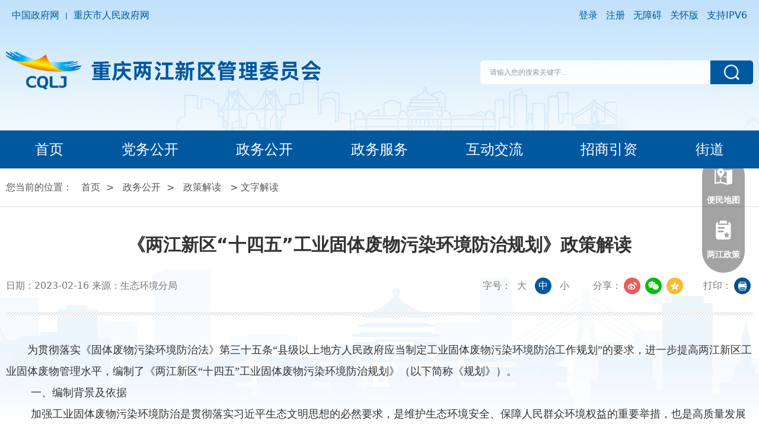

--- FILE ---
content_type: text/html
request_url: https://ljxq.cq.gov.cn/zwgk_199/zcjd/wzjd/202302/t20230216_11615499.html
body_size: 62735
content:
<!DOCTYPE html>
<html>
<head>
<meta charset="utf-8">
<title>《两江新区“十四五”工业固体废物污染环境防治规划》政策解读_重庆两江新区管理委员会</title>
<!--站点类-->
<meta name="SiteName" content="重庆两江新区管理委员会">
<meta name="SiteDomain" content="ljxq.cq.gov.cn">
<meta name="SiteIDCode" content="5000000054">
<title>重庆两江新区管理委员会</title>

<!--栏目类-->
<meta name="ColumnName" content="文字解读">

  
	<meta name="ColumnDescription" content="文字解读">


  
	<meta name="ColumnKeywords" content="文字解读">


  
	<meta name="ColumnType" content="文字解读">



<!--文章类-->
<meta name="ArticleTitle" content="《两江新区“十四五”工业固体废物污染环境防治规划》政策解读">
<meta name="PubDate" content="2023-02-16 19:23">
<meta name="ContentSource" content="生态环境分局">
<meta name="Keywords" content="">
<meta name="Author" content="">
<meta name="Description" content="为贯彻落实《固体废物污染环境防治法》第三十五条“县级以上地方人民政府应当制定工业固体废物污染环境防治工作规划”的要求，进一步提高两江新区工业固体废物管理水平，编制了《两江新区“十四五”工业固体废物污染环境防治规划》（以下简称《规划》）。一、编制背景及依据加强工业固体废物污染环境防治是贯彻落实习近平生态文明思想的必然要求，是维护生态环境安全、保障人民群众环境权益的重要举措，也是高质量发展两江新区新兴产业的关键抓手。为科学系统地谋划两江新区“十四五”时期工业固体废物污染防治工作，进一步提升两江新...">
<meta name="Image" content="">
<meta name="Url" content="//ljxq.cq.gov.cn/zwgk_199/zcjd/wzjd/202302/t20230216_11615499.html">   
<!--文章类-->
<meta name="ArticleTitle" content="《两江新区“十四五”工业固体废物污染环境防治规划》政策解读">
<meta name="PubDate" content="2023-02-16 19:23">
<meta name="ContentSource" content="生态环境分局">
<meta name="Keywords" content="">
<meta name="Author" content="">
<meta name="Description" content="为贯彻落实《固体废物污染环境防治法》第三十五条“县级以上地方人民政府应当制定工业固体废物污染环境防治工作规划”的要求，进一步提高两江新区工业固体废物管理水平，编制了《两江新区“十四五”工业固体废物污染环境防治规划》（以下简称《规划》）。一、编制背景及依据加强工业固体废物污染环境防治是贯彻落实习近平生态文明思想的必然要求，是维护生态环境安全、保障人民群众环境权益的重要举措，也是高质量发展两江新区新兴产业的关键抓手。为科学系统地谋划两江新区“十四五”时期工业固体废物污染防治工作，进一步提升两江新...">
<meta name="Image" content="">
<meta name="Url" content="//ljxq.cq.gov.cn/zwgk_199/zcjd/wzjd/202302/t20230216_11615499.html">
<meta http-equiv="X-UA-Compatible" content="IE=edge,chrome=1">
<meta name="viewport" content="width=device-width,initial-scale=1,minimum-scale=1,maximum-scale=1">
<meta name="format-detection" content="telephone-no">
<meta http-equiv="x-rim-auto-match" content="none">
<!-- Link Swiper's CSS -->
<link rel="icon" href="../../../../images/24-icon.png" type="image/x-icon">
<link rel="stylesheet" href="../../../../images/animate.min.css">
<link rel="stylesheet" href="../../../../images/aos.css">
<link rel="stylesheet" href="../../../../images/swiper.min.css">


 <link rel="stylesheet" type="text/css" href="../../../../images/style2024.css">

<script src="../../../../images/prefixfree.js"></script>
<!--[if lt IE 9]><script src="../../../../images/htm5shiv.js"></script><![endif]-->

<!-- js -->
<script src="../../../../images/jquery.min.js"></script>
<script src="../../../../images/aos.js"></script>
<script src="../../../../images/swiper.min.js"></script>


<!-- 弹框-group -->
<script src="../../../../images/xcConfirm_2.js"></script>
<link rel="stylesheet" href="../../../../images/xcConfirm.css">
<script src="../../../../images/xcConfirm.js"></script>
<!-- 弹框-groupEnd -->



</head>

<body>
<div class="page2024 noScroll"> 
  
  <!-- ////// 开始 ie 低版本提示 <=11 版本 -->
<div class="ie-jr">
            <div class="ie-tip">
                <p>
                    <img src="../../../../images/l-icon-danger.png" alt="" />
                    <span>您正在使用IE浏览器，为了获得更好的浏览体验，请升级到最新版Edge浏览器</span>或者安装Chrome内核浏览器获得最佳浏览体验。
                    <a href="javascript:;" class="ts">查看详情</a> /
                    <a href="javascript:;" class="gb">关闭提示</a>
                </p>
            </div>
            <div class="ie-tip-box">
                <div class="i-box">
                    <a class="i-close">X</a>
                    <p class="i-tit">更换或升级浏览器以获得最佳体验。</p>
                    <p class="i-subtit">当前浏览器版本过低，可能会有安全风险且无法正常显示。建议您升级或使用其他浏览器。</p>
                    <div class="i-browser-list">
                        <a href="https://pc.qq.com/detail/18/detail_21258.html" target="_blank">谷歌(Chrome)</a>
                        <a href="https://pc.qq.com/detail/1/detail_321.html" target="_blank">火狐(Firefox)</a>
                        <a href="https://pc.qq.com/detail/2/detail_26342.html" target="_blank">微软(Edge)</a>
                        <a href="https://pc.qq.com/detail/14/detail_314.html" target="_blank">欧朋(Opera)</a>
                    </div>
                    <p class="i-zysx">
                        若您当前使用的浏览器为QQ浏览器或者360浏览器仍出现该提示，请切换至极速模式。
                    </p>
                </div>
            </div>
        </div>
  <!-- 结束 ie 低版本提示 ////// --> 
  
  <!-- ////// 开始 右侧悬浮 -->
<div class="rightBtn">
            <a href="https://ljxq.cq.gov.cn/ykb_199/bmdt/" onclick="alert">
                <div class="icon">
                    <img src="//ljxq.cq.gov.cn/images/bmdt1126.png" alt="" />
                </div>
                <p>
                    便民地图
                </p>
            </a>
          <!--  <a href="" target="_blank">
                <div class="icon">
                    <img src="//ljxq.cq.gov.cn/images/24-rightBtn-2.png" alt="" />
                </div>
                <p>
                    两江机构
                </p>
            </a>-->
            <a href="../../../zfxxgkml/xqgw/qtwj/" target="_blank">
                <div class="icon">
                    <img src="//ljxq.cq.gov.cn/images/24-rightBtn-3.png" alt="" />
                </div>
                <p>
                    两江政策
                </p>
            </a>
</div>
  <!-- 结束 右侧悬浮 ////// --> 
  
  <!-- ////// 开始 主站内页头部 -->
  <div class="insideTop">
    <div class="insideTopCon">
      <div class="container"> 
        <!-- ////// 开始 top-one -->
        <div class="topOne">
          <div class="container">
            <div class="topOneCon" data-aos="fade-down"> 
                <!-- lef -->
                            <div class="lef">
                                <a href="http://www.gov.cn" target="_blank">中国政府网</a>|<a href="http://www.cq.gov.cn" target="_blank">重庆市人民政府网</a>
                            </div>
                            <!-- rig -->
                            <div class="rig">
<a id="login" href="javascript:void(0)"  class="cq-login" >登录</a>
<a id="register" href="javascript:void(0)" class="cq-register cq-register-gr">注册</a>
<a id="loginusername" class="cq-user-name" href="https://zwykb.cq.gov.cn/v2/grzx/" target="_blank"></a>
<a href="javascript:void(0)" id="logout" style="display:none" class="cq-logout">注销</a>
                                <a href="javascript:;" onclick="aria.start()">无障碍</a>
                                <a href="javascript:;" onclick="aria.oldFixedStart()">关怀版</a>
                                <span>支持IPV6</span>
                            </div>
                            <script src="//cq.gov.cn/images/crypto-js.min.js"></script>
<script src="//cq.gov.cn/images/DECRYPT.js"></script>
<script src="//cq.gov.cn/images/ykb-request.js"></script>
<script src="//cq.gov.cn/images/ykb-api.js"></script>
<script src="//cq.gov.cn/images/ykb-base.js?v=1.2"></script>
<input type="text" hidden id="loginSiteId" value="199" />
<script>
  $(function () {
    //获取用户信息-有额外的操作可以在回调中使用
    getUserInfo(function (res) {
      if(res!=200){
        // 校验国家政务网登录 start
        checkLoginGj()
        // 校验国家政务网登录 end
      }
    })
  })
</script>
            </div>
          </div>
        </div>
        <!-- 结束 top-one ////// --> 
        
        <!-- ////// 开始 logo-search -->
        <div class="topTwo"> 
          <!-- logo --> 
          <a href="/" data-aos="zoom-out"> <img src="//ljxq.cq.gov.cn/images/24-insideLogo.png" alt="" /> </a> 
          <!-- rig-search --> 
          <!-- sear -->
          <div class="search" data-aos="zoom-out">
            <input type="text" placeholder="请输入您的搜索关键字…" id="textfield" autocomplete="off" />
            <button>搜索</button>
          </div>
          <script>
                    // banner 搜索
                    function submitsearch() {
                        var siteid = 19;
                        var result = $("#textfield").val();
                        result = $.trim(result);
                        var reg = /[`~!@#$%^&*_+<>{}\/'[\]]/im;
                        if (reg.test(result)) {
                            window.wxc.xcConfirm('您输入的信息包含非法字符!', window.wxc.xcConfirm.typeEnum.info)
                            return false;
                        }
                        if (result == "请输入搜索内容" || result == "" || result == null) {
                            $("#textfield").blur()
                            setTimeout(function () {
                                window.wxc.xcConfirm('请输入检索条件!', window.wxc.xcConfirm.typeEnum.info)
                            }, 10);
                            return false;
                        } else {
                            result = result.replace("-", "\-");
                            result = result.replace("(", "\(");
                            result = result.replace(")", "\)");
                        }
                        window.open("//ljxq.cq.gov.cn/cqs/searchResultPC.html?tenantId=144&configTenantId=144&areaCode=500351&searchWord=" +
                            encodeURI(result))
                    }
                    $('#textfield').keydown(function (e) {
                        if (e.keyCode == 13) {
                            submitsearch()
                        }
                    })
                    $('.search button').click(function () {
                        submitsearch()
                    })
                </script>

        </div>
        <!-- 结束 logo-search ////// --> 
        
      </div>
    </div>
    <!-- ////// 开始 菜单按钮 --> 
    <!-- menu -->
    <div class="menu">
      <div class="menu1"> <span class="me1">菜单按钮条纹</span> <span class="me2">菜单按钮条纹</span> <span class="me3">菜单按钮条纹</span> </div>
    </div>
    <!-- 结束 菜单按钮 ////// --> 
    <!-- ////// 开始 导航 -->
    <div class="nav-dom">
      <div class="nav-one">
        <div class="container"> <a href="/" class="logo"> <img src="//ljxq.cq.gov.cn/images/24-m-logo.png" alt="" /> </a>
          <ul class="navUl">
            <li>
                                    <a href="/">首页</a>
                                </li>
                                <!--<li>
                                    <a href="">走进两江</a>
                                </li>-->
                                <li>
                                    <a href="//ljxq.cq.gov.cn/dwgk/">党务公开</a>
                                </li>
                                <li>
                                    <a href="//ljxq.cq.gov.cn/zwgk_199/">政务公开</a>
                                    <div class="navSub">
                                        <ul>
                                            <li>
                                                <a href="https://ljxq.cq.gov.cn/zwgk_199/zfxxgkml/xqgw/xzgfxwj/" target="_blank">政策文件</a>
                                            </li>
                                            <li>
                                                <a href="https://ljxq.cq.gov.cn/zwgk_199/fdzdgknr/zcwj/" target="_blank">法定主动公开内容</a>
                                            </li>
                                            <li>
                                                <a href="https://ljxq.cq.gov.cn/zwgk_199/zcjd/" target="_blank">政策解读</a>
                                            </li>
                                            <li>
                                                <a href="https://ljxq.cq.gov.cn/zwgk_199/jczwgk_172875/" target="_blank">基层政务公开</a>
                                            </li>
                                        </ul>
                                    </div>
                                </li>
                                <li>
                                    <a href="//ljxq.cq.gov.cn/ykb_199/">政务服务</a>
<!--                                    <div class="navSub">
                                        <ul>
                                            <li>
                                                <a href="//ljxq.cq.gov.cn/ykb_199/qycjsfw/" target="_blank">企业场景式服务</a>
                                            </li>
                                            <li>
                                                <a href="//ljxq.cq.gov.cn/ykb_199/grcjsfw/" target="_blank">个人场景式服务</a>
                                            </li>
                                            <li>
                                                <a href="https://zwykb.cq.gov.cn/qxzz/ljxq/" target="_blank">便民服务</a>
                                            </li>
                                            <li>
                                                <a href="https://ljxq.cq.gov.cn/ykb_199/bmdt/index.html" target="_blank">便民地图</a>
                                            </li>
                                        </ul>
                                    </div>-->
                                </li>
                                <li>
                                    <a href="//ljxq.cq.gov.cn/hdjl_199/">互动交流</a>
                                    <div class="navSub">
                                        <ul>
                                            <li>
                                                <a href="//ljxq.cq.gov.cn/hdjl_199/ljxqwsdc/ " target="_blank">网上调查</a>
                                            </li>
                                            <li>
                                                <a href="//ljxq.cq.gov.cn/hdjl_199/gkxx/" target="_blank">公开信箱</a>
                                            </li>
                                            <li>
                                                <a href="//ljxq.cq.gov.cn/hdjl_199/dczj/" target="_blank">调查征集</a>
                                            </li>
                                        </ul>
                                    </div>
                                </li>
                                <li>
                                    <a href="//ljxq.cq.gov.cn/zsyz/">招商引资</a>
                                </li>
                                <li>
                                    <a href="//ljxq.cq.gov.cn/jdlm/" target="_blank">街道</a>
                                    <div class="navSub">
                                        <ul>
                                           
                                            <li>
                                                <a href="//ljxq.cq.gov.cn/jdlm/jdyy/">鸳鸯街道办事处</a>
                                            </li>
                                           
                                            <li>
                                                <a href="//ljxq.cq.gov.cn/jdlm/rhjdsy/">人和街道办事处</a>
                                            </li>
                                           
                                            <li>
                                                <a href="//ljxq.cq.gov.cn/jdlm/jdtgd/">天宫殿街道办事处</a>
                                            </li>
                                           
                                            <li>
                                                <a href="//ljxq.cq.gov.cn/jdlm/jdcy/">翠云街道办事处</a>
                                            </li>
                                           
                                            <li>
                                                <a href="//ljxq.cq.gov.cn/jdlm/jddzl/">大竹林街道办事处</a>
                                            </li>
                                           
                                            <li>
                                                <a href="//ljxq.cq.gov.cn/jdlm/jdlj/">礼嘉街道办事处</a>
                                            </li>
                                           
                                            <li>
                                                <a href="//ljxq.cq.gov.cn/jdlm/jdjs/">金山街道办事处</a>
                                            </li>
                                           
                                            <li>
                                                <a href="//ljxq.cq.gov.cn/jdlm/jdkm/">康美街道办事处</a>
                                            </li>
                                           
                                        </ul>
                                    </div>
                                </li>
          </ul>
        </div>
      </div>
    </div>
    <!-- 结束 导航 ////// --> 
  </div>
  <!-- 结束 主站内页头部 ////// --> 
  
  <!-- 内页城市底部背景-正文 -->
  <div class="in-2"> 
    
    <!-- 当前位置 -->
    <div class="insidePosition">
      <div class="container">
        <p class="position">您当前的位置：
    <a href="../../../../" title="首页" class="poto">首页</a><span>&gt; </span><a href="../../../" title="政务公开" class="poto">政务公开</a><span>&gt; </span><a href="../../" title="政策解读" class="poto">政策解读</a>
    <span><span>&gt; </span> 文字解读</span>
</p>
<script>
var NowChannelID='191934';
</script>
      </div>
    </div>
    <div class="container"> 
      
      <!-- 左右结构 -->
      <div class="u1"> 
        
        <!-- lef -->
        <div class="u1-lef" id="guidangCon"> 
          
          <!-- ////// 开始 文章title -->
          <div class="newsDetailTitle"> 
            <!-- 标题 -->
            <h1 id="zhengjititle"> 《两江新区“十四五”工业固体废物污染环境防治规划》政策解读 </h1>
            
            <!-- 功能 -->
            <div class="newsBtnCon"> 
              <!-- lef -->
              <div class="lef">
                <p> <span>日期：2023-02-16</span>  <script>if("生态环境分局"!=""){document.write('<span>来源：生态环境分局</span>');}</script> </p>
              </div>
              
              <!-- rig -->
              <div class="rig">
                <div class="newsBtn"> <span>字号：</span> <a href="javascript:;" id="big">大</a> <a href="javascript:;" id="default" class="on">中</a> <a href="javascript:;" id="small">小</a> </div>
                <!-- 分享 -->
                <div class="newsBtn"> <span>分享：</span> <a href="javascript:void(0);" class="weibo"> <img src="../../../../images/24-f-1.png" alt="" /> </a> <a href="javascript:void(0);" class="weixin"> <img src="../../../../images/24-f-2.png" alt="" /> </a> <a href="javascript:void(0);" class="qq"> <img src="../../../../images/24-f-3.png" alt="" /> </a> </div>
                <!-- 打印 -->
                <div class="newsBtn"> <span>打印：</span> <a href="javascript:void(0);" class="print"> <img src="../../../../images/24-f-4.png" alt="" /> </a> </div>
              </div>
            </div>
          </div>
          <!-- 结束 文章title ////// --> 
          
          <!-- ////// 开始 文章内容 -->
          <div class="newsDetailContent" id="zhengjicontent">
           <div style="width:600px;height:400px;margin:20px auto;display:none" id="a1">
                <script type="text/javascript" src="//ljxq.cq.gov.cn/images/ckplayer/ckplayer.js"></script>
                <script type="text/javascript">
                    var size="";
                if(size.length > 5)$("#a1").css("display","block");
                //视图时要用<viewdata Field='视图字段'>包围
                var flashvars = {f:size,s:'0',c:'0',e:'2',v:'80',p:'1',lv:'0',loaded:'loadedHandler',my_url:encodeURIComponent(window.location.href)};
                var params = {bgcolor: '#FFF', allowFullScreen: true, allowScriptAccess: 'always', wmode: 'transparent'};
                var video = [];
                video.push(size);
                CKobject.embed('//ljxq.cq.gov.cn/images/ckplayer/ckplayer.swf', 'a1', 'ckplayer_a1', '100%', '100%', false, flashvars, video, params);
                </script>
            </div>

            <div class="view TRS_UEDITOR trs_paper_default trs_word"><p style="text-align: left; line-height: 0.4in; orphans: 2; widows: 2; margin-bottom: 0in; font-size: 13px; text-indent: 2em;"><span style="font-size: 16pt; font-family: 方正仿宋_GBK; text-indent: 0.44in;">为贯彻落实《固体废物污染环境防治法》第三十五条“县级以上地方人民政府应当制定工业固体废物污染环境防治工作规划”的要求，进一步提高两江新区工业固体废物管理水平，编制了《两江新区“十四五”工业固体废物污染环境防治规划》（以下简称《规划》）。</span><br/></p><p class="western" style="line-height: 0.39in; text-indent: 0.44in; margin-bottom: 0in; font-size: 13px;"><span style="font-family:宋体"><span style="font-family:方正黑体_GBK"><span style="font-size: 16pt">一、编制背景及依据</span></span></span></p><p class="western" style="line-height: 0.39in; text-indent: 0.44in; margin-bottom: 0in; font-size: 13px;"><span style="font-family:宋体"><span style="font-family:方正仿宋_GBK"><span style="font-size: 16pt">加强工业固体废物污染环境防治是贯彻落实习近平生态文明思想的必然要求，是维护生态环境安全、保障人民群众环境权益的重要举措，也是高质量发展两江新区新兴产业的关键抓手。为科学系统地谋划两江新区“十四五”时期工业固体废物污染防治工作，进一步提升两江新区工业固体废物污染环境防治能力，持续加强生态文明建设，根据《重庆市人民政府关于印发重庆市生态环境保护“十四五”规划（</span></span></span><span style="font-family:Times New Roman, serif"><span style="font-size: 16pt">2021—2025</span></span><span style="font-family:宋体"><span style="font-family:方正仿宋_GBK"><span style="font-size: 16pt">年）的通知》（渝府发〔</span></span></span><span style="font-family:Times New Roman, serif"><span style="font-size: 16pt">2022</span></span><span style="font-family:宋体"><span style="font-family:方正仿宋_GBK"><span style="font-size: 16pt">〕</span></span></span><span style="font-family:Times New Roman, serif"><span style="font-size: 16pt">11</span></span><span style="font-family:宋体"><span style="font-family:方正仿宋_GBK"><span style="font-size: 16pt">号）、《重庆两江新区国民经济和社会发展第“十四五”年规划和二〇三五年远景目标纲要》《重庆两江新区生态环境保护“十四五”规划（</span></span></span><span style="font-family:Times New Roman, serif"><span style="font-size: 16pt">2021—2025</span></span><span style="font-family:宋体"><span style="font-family:方正仿宋_GBK"><span style="font-size: 16pt">年）》及《重庆市“十四五”工业固体废物污染环境防治规划》，编制了《两江新区“十四五”工业固体废物污染环境防治规划（</span></span></span><span style="font-family:Times New Roman, serif"><span style="font-size: 16pt">2021-2025</span></span><span style="font-family:宋体"><span style="font-family:方正仿宋_GBK"><span style="font-size: 16pt">）》。</span></span></span></p><p class="western" style="line-height: 0.39in; text-indent: 0.44in; margin-bottom: 0in; font-size: 13px;"><span style="font-family:宋体"><span style="font-family:方正黑体_GBK"><span style="font-size: 16pt">二、“十四五”时期</span></span><span style="font-family:方正黑体_GBK"><span style="font-size: 16pt">面临形势与需求</span></span></span></p><p class="western" style="line-height: 0.39in; orphans: 2; widows: 2; text-indent: 0.44in; margin-bottom: 0in; font-size: 13px;"><span style="font-family:宋体"><span style="font-family:方正楷体_GBK"><span style="font-size: 16pt">（一）经济发展加速转型。</span></span><span style="font-family:方正仿宋_GBK"><span style="font-size: 16pt">两江新区作为重要的先进制造业和现代服务业基地；工业固体废物收集、集中利用处置量在一定时期内将继续增长，对工业固体废物利用处置能力与水平的要求也随之提高。</span></span></span></p><p class="western" style="line-height: 0.39in; orphans: 2; widows: 2; text-indent: 0.44in; margin-bottom: 0in; font-size: 13px;"><span style="font-family:宋体"><span style="font-family:方正楷体_GBK"><span style="font-size: 16pt">（二）环境监管水平仍有差距。</span></span><span style="font-family:方正仿宋_GBK"><span style="font-size: 16pt">工业固体废物、危险废物排放具有不确定性与隐蔽性，监管工作负荷重、难度大、专业性强；各级部门管理机构不够健全、人员力量配备不充足、专业水平不够高、监管能力薄弱。危险废物信息化、精细化、智慧化管理刚刚起步，监管水平有待提高。</span></span></span></p><p class="western" style="line-height: 0.39in; orphans: 2; widows: 2; text-indent: 0.44in; margin-bottom: 0in; font-size: 13px;"><a name="2、“无废城市”建设面临新形势"></a><span style="font-family:宋体"><span style="font-family:方正楷体_GBK"><span style="font-size: 16pt">（三）“无废城市”建设面临新形势。</span></span></span><span style="font-family:Times New Roman, serif"><span style="font-size: 16pt">2021</span></span><span style="font-family:宋体"><span style="font-family:方正仿宋_GBK"><span style="font-size: 16pt">年</span></span></span><span style="font-family:Times New Roman, serif"><span style="font-size: 16pt">11</span></span><span style="font-family:宋体"><span style="font-family:方正仿宋_GBK"><span style="font-size: 16pt">月，两江新区人民政府印发《“无废城市”建设实施方案》，要求工业企业固体废物产生强度稳步下降，综合利用水平和比例大幅提升，各类固体废物全部得到安全处置，减污降碳协同增效作用明显，固体废物信息化管理水平显著提高。</span></span></span></p><p class="western" style="text-align: left; line-height: 0.39in; orphans: 2; widows: 2; text-indent: 0.44in; margin-bottom: 0in; font-size: 13px;"><a name="4、对污染土壤监管提出新要求"></a><a name="3、工业固体废物监管全面加强"></a><span style="font-family:宋体"><span style="font-family:方正楷体_GBK"><span style="font-size: 16pt">（四）“双碳”目标带来新契机。</span></span><span style="font-family:方正仿宋_GBK"><span style="font-size: 16pt">工业固体废物的“减量化、资源化和无害化”是构建绿色低碳循环经济体系的重要组成部分。</span></span></span></p><p class="western" style="line-height: 0.39in; text-indent: 0.44in; margin-bottom: 0in; font-size: 13px;"><span style="font-family:宋体"><span style="font-family:方正黑体_GBK"><span style="font-size: 16pt">三、主要内容</span></span></span></p><p class="western" style="line-height: 0.39in; text-indent: 0.44in; margin-bottom: 0in; font-size: 13px;"><span style="font-family:宋体"><span style="font-family:方正楷体_GBK"><span style="font-size: 16pt">（一）总体思路。</span></span><span style="font-family:方正仿宋_GBK"><span style="font-size: 16pt">《规划》</span></span><span style="font-family:方正仿宋_GBK"><span style="font-size: 16pt">深学笃用习近平生态文明思想，</span></span><span style="font-family:方正仿宋_GBK"><span style="font-size: 16pt">以深入打好污染防治攻坚战、防范环境风险和保障人民群众环境权益，</span></span><span style="font-family:方正仿宋_GBK"><span style="font-size: 16pt">大力推进固体废物减量化、资源化和无害化，</span></span><span style="font-family:方正仿宋_GBK"><span style="font-size: 16pt">在全面总结“十三五”以来固体废物污染防治工作成效的基础上，</span></span><span style="font-family:方正仿宋_GBK"><span style="font-size: 16pt">提出“十四五”期间全区工业固体废物污染环境防治工作的目标、任务和重点项目。</span></span></span></p><p class="western" style="text-align: left; line-height: 0.39in; orphans: 2; widows: 2; text-indent: 0.44in; margin-bottom: 0in; font-size: 13px;"><span style="font-family:宋体"><span style="font-family:方正楷体_GBK"><span style="font-size: 16pt">（二）目标与指标。</span></span></span></p><p class="western" style="text-align: left; line-height: 0.39in; orphans: 2; widows: 2; text-indent: 0.44in; margin-bottom: 0in; font-size: 13px;"><span style="font-family:Times New Roman, serif"><span style="font-size: 16pt">1.</span></span><span style="font-family:宋体"><span style="font-family:方正仿宋_GBK"><span style="font-size: 16pt">总体目标。到</span></span></span><span style="font-family:Times New Roman, serif"><span style="font-size: 16pt">2025</span></span><span style="font-family:宋体"><span style="font-family:方正仿宋_GBK"><span style="font-size: 16pt">年，一般工业固体废物和危险废物收集利用处置行业持续稳定发展，利用处置能力充分保障，力争全区危险废物经营单位环境污染责任保险全覆盖。固体废物信息化管理水平显著提高，“源头减量、过程严管、后果严惩、风险可控”的全过程管理体系基本形成，基本建成工业固体废物全过程管理的固体废物污染环境防治体系。</span></span></span></p><p class="western" style="line-height: 0.39in; text-indent: 0.44in; margin-bottom: 0in; font-size: 13px;"><span style="font-family:Times New Roman, serif"><span style="font-size: 16pt">2.</span></span><span style="font-family:宋体"><span style="font-family:方正仿宋_GBK"><span style="font-size: 16pt">具体指标。《规划》根据国家及重庆市“十四五”工业固体废物污染环境防治规划相关要求，结合两江新区实际情况，制定了</span></span></span><span style="font-family:Times New Roman, serif"><span style="font-size: 16pt">6</span></span><span style="font-family:宋体"><span style="font-family:方正仿宋_GBK"><span style="font-size: 16pt">项指标，其中，约束性指标</span></span></span><span style="font-family:Times New Roman, serif"><span style="font-size: 16pt">4</span></span><span style="font-family:宋体"><span style="font-family:方正仿宋_GBK"><span style="font-size: 16pt">项（</span></span><span style="font-family:方正仿宋_GBK"><span style="font-size: 16pt">工业危险废物利用处置率≥</span></span></span><span style="font-family:Times New Roman, serif"><span style="font-size: 16pt">95%</span></span><span style="font-family:宋体"><span style="font-family:方正仿宋_GBK"><span style="font-size: 16pt">，产废单位危险废物规范化环境管理评估合格率≥</span></span></span><span style="font-family:Times New Roman, serif"><span style="font-size: 16pt">98%</span></span><span style="font-family:宋体"><span style="font-family:方正仿宋_GBK"><span style="font-size: 16pt">，经营单位危险废物规范化环境管理评估合格率（</span></span></span><span style="font-family:Times New Roman, serif"><span style="font-size: 16pt">100%</span></span><span style="font-family:宋体"><span style="font-family:方正仿宋_GBK"><span style="font-size: 16pt">）、危险废物经营单位环境污染责任保险覆盖率（</span></span></span><span style="font-family:Times New Roman, serif"><span style="font-size: 16pt">100%</span></span><span style="font-family:宋体"><span style="font-family:方正仿宋_GBK"><span style="font-size: 16pt">）），</span></span><span style="font-family:方正仿宋_GBK"><span style="font-size: 16pt">预期性指标</span></span></span><span style="font-family:Times New Roman, serif"><span style="font-size: 16pt">2</span></span><span style="font-family:宋体"><span style="font-family:方正仿宋_GBK"><span style="font-size: 16pt">项（</span></span><span style="font-family:方正仿宋_GBK"><span style="font-size: 16pt">工业固体废物资源化处置率≥</span></span></span><span style="font-family:Times New Roman, serif"><span style="font-size: 16pt">90%</span></span><span style="font-family:宋体"><span style="font-family:方正仿宋_GBK"><span style="font-size: 16pt">，工业固体废物产生强度≤</span></span></span><span style="font-family:Times New Roman, serif"><span style="font-size: 16pt">0.042</span></span><span style="font-family:宋体"><span style="font-family:方正仿宋_GBK"><span style="font-size: 16pt">吨</span></span></span><span style="font-family:Times New Roman, serif"><span style="font-size: 16pt">/</span></span><span style="font-family:宋体"><span style="font-family:方正仿宋_GBK"><span style="font-size: 16pt">万元）。</span></span></span></p><p class="western" style="line-height: 0.39in; text-indent: 0.44in; margin-bottom: 0in; font-size: 13px;"><span style="font-family:宋体"><span style="font-family:方正楷体_GBK"><span style="font-size: 16pt">（三）主要任务措施及</span></span><span style="font-family:方正楷体_GBK"><span style="font-size: 16pt">重点工程。</span></span></span></p><p class="western" style="line-height: 0.39in; text-indent: 0.44in; margin-bottom: 0in; font-size: 13px;"><a name="_GoBack"></a><span style="font-family:宋体"><span style="font-family:方正仿宋_GBK"><span style="font-size: 16pt">围绕突出环境问题解决和规划目标指标的实现《规划》提出了“积极探索工业固体废物源头减量”、“ 着力完善工业固体废物贮运体系”、“ 推动工业固体废物资源化利用”、“ 提升工业固体废物监管能力”、“ 持续健全固体废物管理制度体系”</span></span></span><span style="font-family:Times New Roman, serif"><span style="font-size: 16pt">5</span></span><span style="font-family:宋体"><span style="font-family:方正仿宋_GBK"><span style="font-size: 16pt">项主要任务措施，明晰了相关部门（单位）、国有企业等主体权责，推动形成党委领导、政府主导、企业主体、公众参与工业固体废物污染环境防治合理。 </span></span></span></p><p class="western" style="line-height: 0.39in; text-indent: 0.44in; margin-bottom: 0in; font-size: 13px;"><span style="font-family:宋体"><span style="font-family:方正仿宋_GBK"><span style="font-size: 16pt">《规划》突出重点领域和主要任务，按照</span></span></span><span style="font-family:Times New Roman, serif"><span style="font-size: 16pt">5</span></span><span style="font-family:宋体"><span style="font-family:方正仿宋_GBK"><span style="font-size: 16pt">大板块，共规划</span></span></span><span style="font-family:Times New Roman, serif"><span style="font-size: 16pt">36</span></span><span style="font-family:宋体"><span style="font-family:方正仿宋_GBK"><span style="font-size: 16pt">项重点任务及</span></span></span><span style="font-family:Times New Roman, serif"><span style="font-size: 16pt">8</span></span><span style="font-family:宋体"><span style="font-family:方正仿宋_GBK"><span style="font-size: 16pt">个重点工程，并逐项落实相关单位责任和实施年限。</span></span></span></p><p class="western" style="line-height: 0.39in; margin-bottom: 0in; font-size: 13px;"><br/></p><div><p style="text-align:right;line-height: 100%; margin-top: 0.65in; margin-bottom: 0in"><br/></p></div></div>
 <script type="text/javascript">
                var hasFJ='';
                if(hasFJ!=''){
                    var FJarr=hasFJ.split("<BR/>")
                    document.write('<div style="border-top:#dcdcdc 1px solid;border-bottom: #dcdcdc 1px solid;margin-top:30px;margin-bottom: 30px;padding-top: 10px;"><p style="color:red;font-weight:600;font-size: 16px;line-height: 2;margin: 0px;padding: 0px;">附件下载：</p><p style="font-size: 16px;line-height: 2;margin: 0px;padding: 0px;">');

                    for(var i=1;i<=FJarr.length;i++){
                        document.write(i+"."+FJarr[i-1]+"<br/>");
                    }
                    document.write('</p></div>');
                }
            </script>
          </div>
          <!-- 结束 文章内容 ////// --> 
          
        
          



 <div class="u2">
 <div class="title-five"> <span>政策原文：</span> </div>
<div class="title-five" style="flex-direction: column;align-items: flex-start;padding: 0;"> 

  <a href='../../../fdzdgknr/ghjh/ghzxgh/202302/t20230216_11615515.html' >重庆两江新区管理委员会办公室关于印发重庆两江新区“十四五”工业固体废物污染环境防治规划的通知</a><br/>
 
 </div>
 
</div>


          <!-- 弹出二维码 -->
          <div class="codeBoxCon">
            <div class="codeBox">
              <div class="tit">分享到微信朋友圈</div>
              <a href="javascript:;" class="close">×</a>
              <div id="qrcodeOne"></div>
              <p> 打开微信，点击底部的“发现”，
                使用“扫一扫”即可将网页分享至朋友圈。 </p>
            </div>
          </div>
          
          <!-- 页面展示二维码 -->
          <div class="codeBot">
            <p>扫一扫在手机打开当前页</p>
            <div id="qrcodeTwo"></div>
          </div>
        </div>
      </div>
      <!-- 归档 --> 
      <script>
                    // 是否归档
                    var guidang = '0';
                    // 归档时间
                    var time = ''
                    if (guidang == 1) {
                        if (time != "") {
                            $("#guidangCon").append("\n<div class=\"guidangImg\">\n<p>".concat(time ? time : "", "</p>\n</div>\n"));
                        }
                    } else {
                        // $("#guidangCon").css("display","none");
                    }
                </script> 
      
      <!-- 附件下载 --> 
      <script>
                    var hasFJ = '';
                    if (hasFJ != '') {
                        $('#fj').append(hasFJ);
                    } else {
                        $('#fj').css('display', 'none');
                    }
                </script> 

      <script src="../../../../images/qrcode.min.js"></script> 
      <script>
                    // 文章功能按钮
                    $('.newsBtn a').click(function () {
                        var a = $(this).attr('id')
                        if (['small', 'default', 'big'].indexOf(a) == -1) return
                        $(this).addClass('on').siblings().removeClass('on')
                        $('.newsDetailContent').removeClass('big small default').addClass(a)
                    })
                    $('.print').click(function () {
                        window.print()
                    })
                    var share_title = $(".newsDetailTitle h1").text().trim()
                    var share_url = location.href
                    // qq空间
                    $(".qq").click(function () {
                        window.open("http://sns.qzone.qq.com/cgi-bin/qzshare/cgi_qzshare_onekey?url=" + share_url +
                            "&title=" + share_title + "", "newwindow");
                    })

                    // 微博
                    $(".weibo").click(function () {
                        window.open(
                            "http://service.weibo.com/share/share.php?url=" +
                            share_url +
                            "&sharesource=weibo&title=" +
                            share_title +
                            "&appkey=678438995"
                        )
                    })
                    // 微信
                    new QRCode("qrcodeOne", {
                        text: share_url,
                        width: 200,
                        height: 200,
                        colorDark: "#323232",
                        colorLight: "#ffffff",
                        correctLevel: QRCode.CorrectLevel.H
                    });
                    $('.weixin').click(function () {
                        $('.codeBoxCon').fadeIn()
                    })
                    $('.codeBoxCon').click(function () { })
                    $('.codeBox').click(function (e) { e.stopPropagation() })
                    $('.codeBox .close').click(function () {
                        $('.codeBoxCon').fadeOut()
                    })
                    // 底部二维码
                    new QRCode("qrcodeTwo", {
                        text: share_url,
                        width: 132,
                        height: 132,
                        colorDark: "#323232",
                        colorLight: "#ffffff",
                        correctLevel: QRCode.CorrectLevel.H
                    });
                </script> 
    </div>
  </div>
  
  
  <!-- 引入底部 --> 
  <!-- footer -->
<footer>
	<!-- 下拉 -->
	<div class="footLink">
		<div class="container">
			<ul class="footLinkUl">
				<li>
					<a href="javascript:;">国务院部门网站</a>
					<div class="footSub">


     <a href="https://www.mfa.gov.cn/" target="_blank">外交部</a>

     <a href="http://www.mod.gov.cn/" target="_blank">国防部</a>

     <a href="http://www.ndrc.gov.cn" target="_blank">国家发展和改革委员会</a>

     <a href="http://www.moe.gov.cn/" target="_blank">教育部</a>

     <a href="http://www.most.gov.cn" target="_blank">科学技术部</a>

     <a href="https://www.miit.gov.cn/" target="_blank">工业和信息化部</a>

     <a href="http://www.neac.gov.cn" target="_blank">国家民族事务委员会</a>

     <a href="http://www.mps.gov.cn/n16/index.html" target="_blank">公安部</a>

     <a href="http://www.mca.gov.cn/" target="_blank">民政部</a>

     <a href="http://www.moj.gov.cn/" target="_blank">司法部</a>

     <a href="http://www.mof.gov.cn/" target="_blank">财政部</a>

     <a href="http://www.mohrss.gov.cn/" target="_blank">人力资源和社会保障部</a>

     <a href="http://www.mnr.gov.cn/" target="_blank">自然资源部</a>

     <a href="http://www.mee.gov.cn/" target="_blank">生态环境部</a>

     <a href="http://www.mohurd.gov.cn/" target="_blank">住房和城乡建设部</a>

     <a href="http://www.mot.gov.cn/" target="_blank">交通运输部</a>

     <a href="http://www.mwr.gov.cn/" target="_blank">水利部</a>

     <a href="http://www.moa.gov.cn/" target="_blank">农业农村部</a>

     <a href="http://www.mofcom.gov.cn/" target="_blank">商务部</a>

     <a href="http://www.mct.gov.cn" target="_blank">文化和旅游部</a>

     <a href="http://www.nhc.gov.cn/" target="_blank">国家卫生健康委员会</a>

     <a href="http://www.mva.gov.cn" target="_blank">退役军人事务部</a>

     <a href="http://www.mem.gov.cn/" target="_blank">应急管理部</a>

     <a href="http://www.pbc.gov.cn/" target="_blank">人民银行</a>

     <a href="http://www.audit.gov.cn/" target="_blank">审计署</a>

     <a href="http://www.moe.gov.cn/jyb_sy/China_Language/" target="_blank">国家语言文字工作委员会</a>

     <a href="http://www.caea.gov.cn" target="_blank">国家原子能机构</a>

     <a href="http://nnsa.mee.gov.cn/" target="_blank">国家核安全局</a>

     <a href="http://www.sasac.gov.cn" target="_blank">国务院国有资产监督管理委员会</a>

     <a href="http://www.customs.gov.cn/" target="_blank">海关总署</a>

     <a href="http://www.chinatax.gov.cn" target="_blank">国家税务总局</a>

     <a href="http://www.samr.gov.cn/" target="_blank">国家市场监督管理总局</a>

     <a href="http://www.nrta.gov.cn/" target="_blank">国家广播电视总局</a>

     <a href="http://www.sport.gov.cn" target="_blank">国家体育总局</a>

     <a href="http://www.stats.gov.cn" target="_blank">国家统计局</a>

					</div>
				</li>
				<li>
					<a href="javascript:;">地方政府网站</a>
					<div class="footSub">

 			        <a href="http://www.beijing.gov.cn/" target="_blank">北京</a>

 			        <a href="http://www.tj.gov.cn/" target="_blank">天津</a>

 			        <a href="http://www.hebei.gov.cn/" target="_blank">河北</a>

 			        <a href="http://www.shanxi.gov.cn/" target="_blank">山西</a>

 			        <a href="http://www.ln.gov.cn/" target="_blank">辽宁</a>

 			        <a href="http://www.nmg.gov.cn/" target="_blank">内蒙古</a>

 			        <a href="http://www.jl.gov.cn/" target="_blank">吉林</a>

 			        <a href="http://www.hlj.gov.cn/" target="_blank">黑龙江</a>

 			        <a href="http://www.shanghai.gov.cn/" target="_blank">上海</a>

 			        <a href="http://www.jiangsu.gov.cn/" target="_blank">江苏</a>

 			        <a href="http://www.zj.gov.cn/" target="_blank">浙江</a>

 			        <a href="http://www.ah.gov.cn/" target="_blank">安徽</a>

 			        <a href="http://www.fujian.gov.cn/" target="_blank">福建</a>

 			        <a href="http://www.jiangxi.gov.cn/" target="_blank">江西</a>

 			        <a href="http://www.shandong.gov.cn/" target="_blank">山东</a>

 			        <a href="http://www.henan.gov.cn/" target="_blank">河南</a>

 			        <a href="http://www.hubei.gov.cn/" target="_blank">湖北</a>

 			        <a href="http://www.hunan.gov.cn/" target="_blank">湖南</a>

 			        <a href="http://www.gd.gov.cn/" target="_blank">广东</a>

 			        <a href="http://www.gxzf.gov.cn/" target="_blank">广西</a>

 			        <a href="https://www.hainan.gov.cn/" target="_blank">海南</a>

 			        <a href="http://www.cq.gov.cn" target="_blank">重庆</a>

 			        <a href="http://www.sc.gov.cn/" target="_blank">四川</a>

 			        <a href="http://www.guizhou.gov.cn/" target="_blank">贵州</a>

 			        <a href="http://www.yn.gov.cn/" target="_blank">云南</a>

 			        <a href="http://www.xizang.gov.cn/" target="_blank">西藏</a>

 			        <a href="http://www.shaanxi.gov.cn/" target="_blank">陕西</a>

 			        <a href="http://www.gansu.gov.cn/" target="_blank">甘肃</a>

 			        <a href="http://www.qinghai.gov.cn/" target="_blank">青海</a>

 			        <a href="http://www.nx.gov.cn/" target="_blank">宁夏</a>

 			        <a href="http://www.xinjiang.gov.cn/" target="_blank">新疆</a>

 			        <a href="http://www.gov.hk/sc/residents/" target="_blank">香港</a>

 			        <a href="http://portal.gov.mo/web/guest/welcomepage;jsessionid=D7630ED4AF99A5CEF281CF8C77C92729" target="_blank">澳门</a>

 			        <a href="http://www.gwytb.gov.cn/" target="_blank">台湾</a>

 			        <a href="http://www.xjbt.gov.cn/" target="_blank">新疆生产建设兵团</a>

					</div>
				</li>
				<li>
					<a href="javascript:;">市政府部门网站</a>
					<div class="footSub">

 			        <a href="http://fzggw.cq.gov.cn/" target="_blank">市发展改革委</a>

 			        <a href="http://jw.cq.gov.cn/" target="_blank">市教委</a>

 			        <a href="http://kjj.cq.gov.cn/" target="_blank">市科技局</a>

 			        <a href="http://jjxxw.cq.gov.cn/" target="_blank">市经济信息委</a>

 			        <a href="http://mzzjw.cq.gov.cn" target="_blank">市民族宗教委</a>

 			        <a href="http://gaj.cq.gov.cn/" target="_blank">市公安局</a>

 			        <a href="http://mzj.cq.gov.cn" target="_blank">市民政局</a>

 			        <a href="http://sfj.cq.gov.cn" target="_blank">市司法局</a>

 			        <a href="http://czj.cq.gov.cn/" target="_blank">市财政局</a>

 			        <a href="http://rlsbj.cq.gov.cn/" target="_blank">市人力社保局</a>

 			        <a href="http://ghzrzyj.cq.gov.cn" target="_blank">市规划自然资源局</a>

 			        <a href="http://sthjj.cq.gov.cn" target="_blank">市生态环境局</a>

 			        <a href="http://zfcxjw.cq.gov.cn/" target="_blank">市住房城乡建委</a>

 			        <a href="http://cgj.cq.gov.cn/" target="_blank">市城市管理局</a>

 			        <a href="http://jtj.cq.gov.cn/" target="_blank">市交通局</a>

 			        <a href="http://slj.cq.gov.cn/" target="_blank">市水利局</a>

 			        <a href="http://nyncw.cq.gov.cn/" target="_blank">市农业农村委</a>

 			        <a href="http://sww.cq.gov.cn" target="_blank">市商务委</a>

 			        <a href="http://whlyw.cq.gov.cn/" target="_blank">市文化旅游委</a>

 			        <a href="http://wsjkw.cq.gov.cn/" target="_blank">市卫生健康委</a>

 			        <a href="http://yjj.cq.gov.cn" target="_blank">市应急局</a>

 			        <a href="http://sjj.cq.gov.cn/" target="_blank">市审计局</a>

 			        <a href="http://zfwb.cq.gov.cn/" target="_blank">市政府外办</a>

 			        <a href="http://gzw.cq.gov.cn/" target="_blank">市国资委</a>

 			        <a href="http://scjgj.cq.gov.cn/" target="_blank">市市场监管局</a>

 			        <a href="http://tyj.cq.gov.cn" target="_blank">市体育局</a>

 			        <a href="http://tjj.cq.gov.cn/" target="_blank">市统计局</a>

 			        <a href="http://jgswj.cq.gov.cn" target="_blank">市机关事务局</a>

 			        <a href="http://jrjgj.cq.gov.cn/" target="_blank">市金融监管局</a>

 			        <a href="http://xfb.cq.gov.cn/" target="_blank">市信访办</a>

 			        <a href="http://rmfkb.cq.gov.cn/" target="_blank">市人民防空办</a>

 			        <a href="http://ggzyjyjgj.cq.gov.cn/" target="_blank">市公共资源交易监管局</a>

 			        <a href="http://lyj.cq.gov.cn/" target="_blank">市林业局</a>

 			        <a href="http://yaojianju.cq.gov.cn" target="_blank">市药监局</a>

 			        <a href="http://zscqj.cq.gov.cn" target="_blank">市知识产权局</a>

 			        <a href="http://ljxq.cq.gov.cn/" target="_blank">两江新区管委会</a>

 			        <a href="http://ws.cq.gov.cn" target="_blank">万盛经开区管委会</a>

 			        <a href="http://www.dazu.gov.cn/jkq/sqjkq/" target="_blank">双桥经开区管委会</a>

 			        <a href="http://gxq.cq.gov.cn" target="_blank">高新区管委会</a>

 			        <a href="http://jkq.cq.gov.cn" target="_blank">重庆经开区管委会</a>

 			        <a href="http://www.wz.gov.cn/jkq/wzjkq/" target="_blank">万州经开区管委会</a>

 			        <a href="http://www.cqcs.gov.cn/jkq/csjkq/" target="_blank">长寿经开区管委会</a>

 			        <a href="http://gxhzs.cq.gov.cn/" target="_blank">市供销合作社</a>

					</div>
				</li>
				<li>
					<a href="javascript:;">区（县）部门网站</a>
					<div class="footSub">

 			        <a href="http://www.wz.gov.cn/" target="_blank">万州区</a>
 
 			        <a href="http://www.qianjiang.gov.cn" target="_blank">黔江区</a>
 
 			        <a href="http://www.fl.gov.cn/" target="_blank">涪陵区</a>
 
 			        <a href="http://www.cqyz.gov.cn/" target="_blank">渝中区</a>
 
 			        <a href="http://www.ddk.gov.cn/" target="_blank">大渡口区</a>
 
 			        <a href="http://www.cqjb.gov.cn" target="_blank">江北区</a>
 
 			        <a href="http://cqspb.gov.cn/" target="_blank">沙坪坝区</a>
 
 			        <a href="http://www.cqjlp.gov.cn" target="_blank">九龙坡区</a>
 
 			        <a href="http://www.cqna.gov.cn/" target="_blank">南岸区</a>
 
 			        <a href="http://beibei.gov.cn/" target="_blank">北碚区</a>
 
 			        <a href="http://www.ybq.gov.cn" target="_blank">渝北区</a>
 
 			        <a href="http://www.cqbn.gov.cn/" target="_blank">巴南区</a>
 
 			        <a href="http://www.cqcs.gov.cn/" target="_blank">长寿区</a>
 
 			        <a href="http://www.jiangjin.gov.cn/" target="_blank">江津区</a>
 
 			        <a href="http://www.hc.gov.cn/" target="_blank">合川区</a>
 
 			        <a href="http://www.cqyc.gov.cn" target="_blank">永川区</a>
 
 			        <a href="http://www.cqnc.gov.cn" target="_blank">南川区</a>
 
 			        <a href="http://www.cqqj.gov.cn/" target="_blank">綦江区</a>
 
 			        <a href="http://www.dazu.gov.cn/" target="_blank">大足区</a>
 
 			        <a href="https://www.cqstl.gov.cn" target="_blank">铜梁区</a>
 
 			        <a href="http://www.bishan.gov.cn" target="_blank">璧山区</a>
 
 			        <a href="http://www.cqtn.gov.cn/" target="_blank">潼南区</a>
 
 			        <a href="http://www.rongchang.gov.cn/" target="_blank">荣昌区</a>
 
 			        <a href="http://www.cqkz.gov.cn" target="_blank">开州区</a>
 
 			        <a href="http://www.cqlp.gov.cn/" target="_blank">梁平区</a>
 
 			        <a href="http://www.cqwl.gov.cn/" target="_blank">武隆区</a>
 
 			        <a href="http://www.cqck.gov.cn/" target="_blank">城口县</a>
 
 			        <a href="http://www.cqfd.gov.cn/" target="_blank">丰都县</a>
 
 			        <a href="http://www.zhongxian.gov.cn" target="_blank">忠县</a>
 
 			        <a href="http://www.cqsdj.gov.cn" target="_blank">垫江县</a>
 
 			        <a href="http://www.yunyang.gov.cn" target="_blank">云阳县</a>
 
 			        <a href="http://www.cqfj.gov.cn/" target="_blank">奉节县</a>
 
 			        <a href="http://www.cqws.gov.cn/" target="_blank">巫山县</a>
 
 			        <a href="http://www.cqwx.gov.cn/" target="_blank">巫溪县</a>
 
 			        <a href="http://www.cqszx.gov.cn" target="_blank">石柱县</a>
 
 			        <a href="http://www.cqxs.gov.cn/" target="_blank">秀山县</a>
 
 			        <a href="http://www.youyang.gov.cn" target="_blank">酉阳县</a>
 
 			        <a href="http://www.psx.gov.cn/" target="_blank">彭水县</a>
 
					</div>
				</li>
				<li>
					<a href="javascript:;">其他网站</a>
					<div class="footSub">

 			        <a href="http://jjc.cq.gov.cn/" target="_blank">市纪委监委机关</a>

 			        <a href="https://www.12371.gov.cn/" target="_blank">市委组织部</a>

 			        <a href="http://cq.wenming.cn/" target="_blank">市委宣传部</a>

 			        <a href="https://www.cqtzb.gov.cn/" target="_blank">市委统战部</a>

 			        <a href="https://www.pacq.gov.cn/" target="_blank">市委政法委</a>

 			        <a href="http://www.cqjgdj.gov.cn/" target="_blank">市委直属机关工委</a>

 			        <a href="http://www.cqzx.gov.cn" target="_blank">市政协</a>

 			        <a href="http://cqgy.cqfygzfw.gov.cn" target="_blank">市高法院</a>

 			        <a href="http://www.cq.jcy.gov.cn/" target="_blank">市检察院</a>

 			        <a href="http://www.cqmg.gov.cn" target="_blank">民革市委会</a>

 			        <a href="http://www.cqmm.org.cn" target="_blank">民盟市委会</a>

 			        <a href="http://www.cqzgd.gov.cn" target="_blank">致公党市委会</a>

 			        <a href="https://www.cq93.gov.cn/" target="_blank">九三学社市委会</a>

 			        <a href="http://www.tmcq.gov.cn" target="_blank">台盟市委会</a>

 			        <a href="http://www.cqgcc.gov.cn" target="_blank">市工商联</a>

 			        <a href="http://www.cqgh.org" target="_blank">市总工会</a>

 			        <a href="https://www.cqwomen.org.cn/" target="_blank">市妇联</a>

 			        <a href="http://www.cqast.cn" target="_blank">市科协</a>

 			        <a href="http://www.cqskl.com" target="_blank">市社科联</a>

 			        <a href="http://www.cqwl.org" target="_blank">市文联</a>

 			        <a href="http://www.cqwriter.com" target="_blank">市作协</a>

 			        <a href="http://www.cqdpf.org.cn/" target="_blank">市残联</a>

 			        <a href="https://www.ccpitcq.org.cn/" target="_blank">市贸促会</a>

 			        <a href="https://www.cqredcross.org.cn/" target="_blank">市红十字会</a>

 			        <a href="http://www.cqdx.gov.cn" target="_blank">市委党校</a>

 			        <a href="http://www.redsa.com.cn" target="_blank">市委党史研究室</a>

 			        <a href="http://www.cqass.net.cn/index/" target="_blank">重庆社科院</a>

 			        <a href="http://www.3gmuseum.cn" target="_blank">三峡博物馆</a>

 			        <a href="http://www.hongyan.info" target="_blank">红岩博物馆</a>

 			        <a href="http://www.cqaas.cn" target="_blank">市农科院</a>

 			        <a href="http://www.cqac.org.cn" target="_blank">重庆仲裁办</a>

 			        <a href="http://chongqing.chinatax.gov.cn/cqtax/" target="_blank">重庆市税务局</a>

 			        <a href="http://chongqing.pbc.gov.cn" target="_blank">人行重庆营管部</a>

 			        <a href="http://www.csrc.gov.cn/pub/chongqing/" target="_blank">重庆证监局</a>

 			        <a href="http://chongqing.customs.gov.cn" target="_blank">重庆海关</a>

 			        <a href="http://cqca.miit.gov.cn/" target="_blank">市通信管理局</a>

 			        <a href="http://cq.spb.gov.cn" target="_blank">市邮政管理局</a>

 			        <a href="http://www.cqdzj.gov.cn" target="_blank">市地震局</a>

 			        <a href="http://www.966599.com" target="_blank">市烟草专卖局</a>

 			        <a href="https://www.cqcaict.ac.cn/" target="_blank">重庆通信研究院</a>

 			        <a href="http://www.cqjy.com" target="_blank">市教科研究院</a>

 			        <a href="http://www.cqksy.cn" target="_blank">市教育考试院</a>

 			        <a href="http://zfcxjw.cq.gov.cn/gzf/" target="_blank">市公租房管理局</a>

 			        <a href="https://www.ccle.cn" target="_blank">重庆农村土地交易所</a>

 			        <a href="http://www.cqgjj.cn" target="_blank">市住房公积金中心</a>

					</div>
				</li>
			</ul>
		</div>
	</div>
	<!-- 图片 -->
	<div class="footContent">
		<div class="container">
			<div class="footContentCon">
				<div class="footItem">
					<a href="http://bszs.conac.cn/sitename?method=show&id=54080AEFEA276991E053012819ACCD4A" target="_blank">
						<img src="//ljxq.cq.gov.cn/images/24-foot-1.png" alt="" />
					</a>
					<a href="http://www.beian.gov.cn/portal/registerSystemInfo?recordcode=50019002501404" target="_blank">
						<img src="//ljxq.cq.gov.cn/images/24-foot-2.png" alt="" />
					</a>
					<a href="https://zfwzgl.www.gov.cn/exposure/jiucuo.html?site_code=5000000054&url=https%3A%2F%2Fljxq.cq.gov.cn%2Fhdjl_199%2F" target="_blank">
						<img src="//ljxq.cq.gov.cn/images/24-foot-3.png" alt="" />
					</a>
					<a href="http://wza.isc.org.cn/rzpt/bsgl/dt/20230609/1935.html" target="_blank">
						<img src="//ljxq.cq.gov.cn/images/24-foot-4.png" alt="" />
					</a>
				</div>
				<div class="footItem">
					<a href="//ljxq.cq.gov.cn/ggbf_search/wzdt/" target="_blank">网站地图</a>
					<a href="//ljxq.cq.gov.cn/ggbf_search/bqsm/" target="_blank">版权声明</a>
					<a href="//ljxq.cq.gov.cn/lxwm/" target="_blank">联系我们</a>
					<a href="https://ljxq.cq.gov.cn/hdjl_199/gkxx/wyxx/index.html" target="_blank">我要写信</a>
				</div>
				<div class="footItem">
					<div class="code">
						<img src="//ljxq.cq.gov.cn/images/24-foot-5.png" alt="" />
						<p>两江微信</p>
					</div>
					<div class="code">
						<img src="//ljxq.cq.gov.cn/images/24-foot-6.png" alt="" />
						<p>两江发布</p>
					</div>
					<div class="code">
						<img src="//ljxq.cq.gov.cn/images/24-foot-7.png" alt="" />
						<p>渝快办客户端</p>
					</div>
				</div>
			</div>
		</div>
	</div>
	<!-- 版权 -->
	<div class="footCopy">
		<div class="container">
			<div class="footCopyCon">
				<span>版权所有：重庆两江新区管理委员会</span>
				<span>重庆两江新区管理委员会办公室主办</span>
				<span>网站标识码：5000000054</span>
				<a href="https://beian.miit.gov.cn/" target="_blank">ICP备案号：渝ICP备15010887号</a>
			        <a href="http://www.beian.gov.cn/portal/registerSystemInfo?recordcode=50019002501404" target="_blank">渝公网安备 50019002501404号</a>
			</div>
		</div>
	</div>
</footer>
<script defer async type="text/javascript" src="//gov.govwza.cn/dist/aria.js?appid=5f26b639e5e9394e0add019db4d8e0de" charset="utf-8" wapForceOldFixed="false" loadData="false" id="ariascripts"></script>
</div>
<!-- 底部引用 --> 
<script src="../../../../images/style.js"></script> 
<script type="text/javascript">
    // document.onreadystatechange = function () {

    //     //即在加载的过程中执行下面的代码
    //     if (document.readyState == "complete") { //complete加载完成

    //     }
    // }
</script>
</body>
</html>

--- FILE ---
content_type: text/css
request_url: https://ljxq.cq.gov.cn/images/style2024.css
body_size: 157126
content:
@charset "UTF-8";.sfmy .myBtn,.xcConfirm,.xcConfirm *,input[type=search]{box-sizing:content-box}a,legend{color:inherit}.resou,.search,.topCon .guideLogo,legend{max-width:100%}audio,canvas,progress,video{display:inline-block}progress,sub,sup{vertical-align:baseline}.bm-1>*,.bm-2-list>*,.bm-2>*,.bmCon>*,.bmLogo>*,.bmMenuUl>*,.detailInfoOne>*,.df-sa>*,.df-sb>*,.evaluate>*,.fl,.footContentCon>*,.footCopyCon>*,.footItem>*,.footLinkUl>*,.guideBottomCon>*,.guideBottomList>*,.guideBottomTitle>*,.guideBtn>*,.home-zfxxgk>*,.i-browser-list>*,.insidePagination .goPage>*,.insidePagination .select>*,.insidePagination>*,.insideUl>*,.jczwgk-1>*,.l-title .link>*,.l1>*,.ldxxDetail-1>*,.ldxxDetail-4>*,.list-1 a>*,.list-1-jd a span>*,.list-1-line a>*,.list-10 a>*,.list-11 a .p2>*,.list-11>*,.list-12>*,.list-13>*,.list-14>*,.list-15>*,.list-16>*,.list-2 a>*,.list-4 a .lef>*,.list-4 a .rig>*,.list-4 a>*,.list-6>*,.list-7>*,.list-8>*,.list-9 a .lef>*,.list-9 a>*,.list-wsdc a>*,.mail-box .card-title>*,.mail-box .flex>*,.navUl>*,.newsBtn>*,.newsBtnCon .lef>*,.newsBtnCon .rig>*,.newsBtnCon>*,.page2>*,.page32>*,.page3>*,.page41>*,.page4>*,.page51>*,.page5>*,.resou>*,.search>*,.t1>*,.t3>*,.title-five>*,.title-one>*,.title-six .lef>*,.title-six .rig>*,.title-six>*,.title-three>*,.topOneCon .lef>*,.topOneCon .rig>*,.topOneCon>*,.topTwo>*,.u1>*,.u3-tit>*,.u4-item>*,.u4-yzm>*,.v3>*,.x1 .list-2>*,.x2>*,.x33>*,.x35>*,.x3>*,.xmt-1>*,.xmt-3>*,.xmtList>*,.y15 a>*,.y1>*,.y3-2>*,.y3-tit>*,.y5>*,.y5>a>*,.z1>*,.z2>*,.z4 a>*,.zc-list li .wen>*,.zc-list li .zc-w>*,.zcwd-2>*,.zcwd-3>*,.zcwdBtn>*,.zdjc-1>*,.zdjc-2>*,.zdjc-4>*,.zdjc-5>*,.zfxxgkBt-1>*,.zfxxgkCon>*,.zfxxgkLeft .root>ul>li>a>*,.zfxxgkTitle-1>*,.zfxxgkTitle-2>*,.zfxxgkTopOne>*,.zjlj-2-det .item>*,.zjlj-21>*,.zjlj-31>*,.zjlj-41>*,.zjlj-con>*,.zt2>*{float:left}.cf,.pr{zoom:1}body,html{line-height:1.41285;font-family:system-ui,-apple-system,BlinkMacSystemFont,segoe ui,Roboto,Helvetica,Arial,sans-serif,apple color emoji,segoe ui emoji,segoe ui symbol;-webkit-text-size-adjust:100%;-ms-text-size-adjust:100%;height:100%}body{-webkit-tap-highlight-color:transparent}article,aside,details,figcaption,figure,footer,header,main,menu,nav,section{display:block}h1{font-size:2em}hr{height:0;overflow:visible}code,kbd,pre,samp{font-family:monospace,monospace;font-size:1em}img{border-style:none}a{text-decoration:none;background-color:transparent;-webkit-text-decoration-skip:objects}a:active,a:hover{outline:0}p{margin:0}abbr[title]{border-bottom:none;-webkit-text-decoration:underline dotted;text-decoration:underline dotted}b,strong{font-weight:bolder}dfn{font-style:italic}mark{background-color:#ff0;color:#000}small{font-size:80%}sub,sup{font-size:75%;line-height:0;position:relative}sub{bottom:-.25em}sup{top:-.5em}audio:not([controls]){display:none;height:0}svg:not(:root){overflow:hidden}button,html input[type=button],input[type=reset],input[type=submit]{-webkit-appearance:button;cursor:pointer}button[disabled],html input[disabled]{cursor:default}button::-moz-focus-inner,input::-moz-focus-inner{padding:0;border:0}input{line-height:normal}input[type=checkbox],input[type=radio]{box-sizing:border-box;padding:0}input[type=number]::-webkit-inner-spin-button,input[type=number]::-webkit-outer-spin-button{height:auto}input[type=search]{-webkit-appearance:textfield}input[type=search]::-webkit-search-cancel-button,input[type=search]::-webkit-search-decoration{-webkit-appearance:none}legend{display:table;white-space:normal}textarea{overflow:auto}::-webkit-file-upload-button{-webkit-appearance:button;font:inherit}summary{display:list-item}template{display:none}.hidden,[hidden]{height:100%;overflow:hidden}.bodyhid,.bodyhid2{width:100%;height:100%!important;overflow:hidden!important}blockquote,body,button,caption,dd,div,dl,dt,fieldset,figure,form,h1,h2,h3,h4,h5,h6,hr,html,input,legend,li,menu,ol,p,pre,table,td,textarea,th,ul{margin:0;padding:0;box-sizing:border-box}ul{padding:0;margin:0}li{list-style:none}*,::after,::before{box-sizing:border-box;outline:0}.bm-1 .newsTitle,.bm-tit,.bm-tit span,.bmMenuUl li a,.fake,.footCopyCon a,.footItem:nth-child(2) a,.footSub a,.guideBottomList a,.homeBtn,.hover1,.hover2,.insidePosition a,.jczwgk-tit span,.list-1 a p,.list-1-line a p,.list-1-line a:nth-child(5n),.list-14 a p,.list-7 a,.list-wsdc a p,.list-wsdc a:nth-child(5n),.menu .menu1 span,.navSub ul a,.navUl>li>a,.newsTitle a,.title-five a,.title-one i,.title-seven,.topOneCon a,.u3-user a,.y3-swiper,.zdjc-4 .sx a,.zdjc-swiper,.zdjcBt a,.zfxxgkLeft .root>ul>li li.Folder,.zfxxgkLeft .root>ul>li li.FolderOpened,.zfxxgkLeft .root>ul>li.Folder,.zfxxgkLeft .root>ul>li.FolderOpened,.zfxxgkLeft .root>ul>li>ul>li,.zfxxgkLeft .root>ul>li>ul>ul>li>a,.zjlj-3-bt{position:relative;transition:all .3s}.bm-1 .newsTitle::after,.bm-1 .newsTitle::before,.bm-tit span::after,.bm-tit span::before,.bm-tit::after,.bm-tit::before,.bmMenuUl li a::after,.bmMenuUl li a::before,.fake::after,.fake::before,.footCopyCon a::after,.footCopyCon a::before,.footItem:nth-child(2) a::after,.footItem:nth-child(2) a::before,.footSub a::after,.footSub a::before,.guideBottomList a::after,.guideBottomList a::before,.homeBtn::after,.homeBtn::before,.hover1::after,.hover1::before,.hover2::after,.hover2::before,.insidePosition a::after,.insidePosition a::before,.jczwgk-tit span::after,.jczwgk-tit span::before,.list-1 a p::after,.list-1 a p::before,.list-1-line a p::after,.list-1-line a p::before,.list-1-line a:nth-child(5n)::after,.list-1-line a:nth-child(5n)::before,.list-14 a p::after,.list-14 a p::before,.list-7 a::after,.list-7 a::before,.list-wsdc a p::after,.list-wsdc a p::before,.list-wsdc a:nth-child(5n)::after,.list-wsdc a:nth-child(5n)::before,.menu .menu1 span::after,.menu .menu1 span::before,.navSub ul a::after,.navSub ul a::before,.navUl>li>a::after,.navUl>li>a::before,.newsTitle a::after,.newsTitle a::before,.title-five a::after,.title-five a::before,.title-one i::after,.title-one i::before,.title-seven::after,.title-seven::before,.topOneCon a::after,.topOneCon a::before,.u3-user a::after,.u3-user a::before,.y3-swiper::after,.y3-swiper::before,.zdjc-4 .sx a::after,.zdjc-4 .sx a::before,.zdjc-swiper::after,.zdjc-swiper::before,.zdjcBt a::after,.zdjcBt a::before,.zfxxgkLeft .root>ul>li li.Folder::after,.zfxxgkLeft .root>ul>li li.Folder::before,.zfxxgkLeft .root>ul>li li.FolderOpened::after,.zfxxgkLeft .root>ul>li li.FolderOpened::before,.zfxxgkLeft .root>ul>li.Folder::after,.zfxxgkLeft .root>ul>li.Folder::before,.zfxxgkLeft .root>ul>li.FolderOpened::after,.zfxxgkLeft .root>ul>li.FolderOpened::before,.zfxxgkLeft .root>ul>li>ul>li::after,.zfxxgkLeft .root>ul>li>ul>li::before,.zfxxgkLeft .root>ul>li>ul>ul>li>a::after,.zfxxgkLeft .root>ul>li>ul>ul>li>a::before,.zjlj-3-bt::after,.zjlj-3-bt::before{content:"";position:absolute;transition:all .3s}.clear::after,.newsTitle::after{content:"";display:block;clear:both;width:100%}.container{max-width:1420px;padding:0 10px;margin:0 auto;height:100%;width:100%}.container::after{content:"";clear:both;display:block}.usn{-webkit-user-select:none;-moz-user-select:none;-o-user-select:none;user-select:none}.fr{float:right}.cf :after{content:".";display:block;clear:both;visibility:hidden;height:0;overflow:hidden}.bm-1::after,.bm-1::before,.bm-2-list::after,.bm-2-list::before,.bm-2::after,.bm-2::before,.bmCon::after,.bmCon::before,.bmLogo::after,.bmLogo::before,.bmMenuUl::after,.bmMenuUl::before,.detailInfoOne::after,.detailInfoOne::before,.df-sa::after,.df-sa::before,.df-sb::after,.df-sb::before,.evaluate::after,.evaluate::before,.footContentCon::after,.footContentCon::before,.footCopyCon::after,.footCopyCon::before,.footItem::after,.footItem::before,.footLinkUl::after,.footLinkUl::before,.guideBottomCon::after,.guideBottomCon::before,.guideBottomList::after,.guideBottomList::before,.guideBottomTitle::after,.guideBottomTitle::before,.guideBtn::after,.guideBtn::before,.home-zfxxgk::after,.home-zfxxgk::before,.i-browser-list::after,.i-browser-list::before,.insidePagination .goPage::after,.insidePagination .goPage::before,.insidePagination .select::after,.insidePagination .select::before,.insidePagination::after,.insidePagination::before,.insideUl::after,.insideUl::before,.jczwgk-1::after,.jczwgk-1::before,.l-title .link::after,.l-title .link::before,.l1::after,.l1::before,.ldxxDetail-1::after,.ldxxDetail-1::before,.ldxxDetail-4::after,.ldxxDetail-4::before,.list-1 a::after,.list-1 a::before,.list-1-jd a span::after,.list-1-jd a span::before,.list-1-line a::after,.list-1-line a::before,.list-10 a::after,.list-10 a::before,.list-11 a .p2::after,.list-11 a .p2::before,.list-11::after,.list-11::before,.list-12::after,.list-12::before,.list-13::after,.list-13::before,.list-14::after,.list-14::before,.list-15::after,.list-15::before,.list-16::after,.list-16::before,.list-2 a::after,.list-2 a::before,.list-4 a .lef::after,.list-4 a .lef::before,.list-4 a .rig::after,.list-4 a .rig::before,.list-4 a::after,.list-4 a::before,.list-6::after,.list-6::before,.list-7::after,.list-7::before,.list-8::after,.list-8::before,.list-9 a .lef::after,.list-9 a .lef::before,.list-9 a::after,.list-9 a::before,.list-wsdc a::after,.list-wsdc a::before,.navUl::after,.navUl::before,.newsBtn::after,.newsBtn::before,.newsBtnCon .lef::after,.newsBtnCon .lef::before,.newsBtnCon .rig::after,.newsBtnCon .rig::before,.newsBtnCon::after,.newsBtnCon::before,.page2::after,.page2::before,.page32::after,.page32::before,.page3::after,.page3::before,.page41::after,.page41::before,.page4::after,.page4::before,.page51::after,.page51::before,.page5::after,.page5::before,.resou::after,.resou::before,.search::after,.search::before,.t1::after,.t1::before,.t3::after,.t3::before,.title-five::after,.title-five::before,.title-one::after,.title-one::before,.title-six .lef::after,.title-six .lef::before,.title-six .rig::after,.title-six .rig::before,.title-six::after,.title-six::before,.title-three::after,.title-three::before,.topOneCon .lef::after,.topOneCon .lef::before,.topOneCon .rig::after,.topOneCon .rig::before,.topOneCon::after,.topOneCon::before,.topTwo::after,.topTwo::before,.u1::after,.u1::before,.u3-tit::after,.u3-tit::before,.u4-item::after,.u4-item::before,.u4-yzm::after,.u4-yzm::before,.v3::after,.v3::before,.x1 .list-2::after,.x1 .list-2::before,.x2::after,.x2::before,.x33::after,.x33::before,.x35::after,.x35::before,.x3::after,.x3::before,.xmt-1::after,.xmt-1::before,.xmt-3::after,.xmt-3::before,.xmtList::after,.xmtList::before,.y15 a::after,.y15 a::before,.y1::after,.y1::before,.y3-2::after,.y3-2::before,.y3-tit::after,.y3-tit::before,.y5::after,.y5::before,.y5>a::after,.y5>a::before,.z1::after,.z1::before,.z2::after,.z2::before,.z4 a::after,.z4 a::before,.zc-list li .wen::after,.zc-list li .wen::before,.zc-list li .zc-w::after,.zc-list li .zc-w::before,.zcwd-2::after,.zcwd-2::before,.zcwd-3::after,.zcwd-3::before,.zcwdBtn::after,.zcwdBtn::before,.zdjc-1::after,.zdjc-1::before,.zdjc-2::after,.zdjc-2::before,.zdjc-4::after,.zdjc-4::before,.zdjc-5::after,.zdjc-5::before,.zfxxgkBt-1::after,.zfxxgkBt-1::before,.zfxxgkCon::after,.zfxxgkCon::before,.zfxxgkLeft .root>ul>li>a::after,.zfxxgkLeft .root>ul>li>a::before,.zfxxgkTitle-1::after,.zfxxgkTitle-1::before,.zfxxgkTitle-2::after,.zfxxgkTitle-2::before,.zfxxgkTopOne::after,.zfxxgkTopOne::before,.zjlj-2-det .item::after,.zjlj-2-det .item::before,.zjlj-21::after,.zjlj-21::before,.zjlj-31::after,.zjlj-31::before,.zjlj-41::after,.zjlj-41::before,.zjlj-con::after,.zjlj-con::before,.zt2::after,.zt2::before{content:normal}.w100{width:100%}.banner .swiper-container,.banner .swiper-container .swiper-slide,.banner .swiper-container .swiper-slide .ban,.banner .swiper-container .swiper-wrapper,.swiper-zjlj .ban,.wh{width:100%;height:100%}.fb{font-weight:700}.fn{font-weight:400}.tl{text-align:left}.tc{text-align:center}.tr,.u4-item label{text-align:right}.tj{text-align:justify;text-justify:inter-ideograph}.wn{word-wrap:normal;white-space:nowrap}.wb,.wp{word-wrap:break-word;word-break:break-all}.wb{white-space:normal}.wp{overflow:hidden;text-align:left;white-space:pre-wrap}.footItem .code,.footSub a,.guideBtn a,.homeCon,.i-browser-list a,.i-close,.ie-tip,.list-2 a .zj,.navUl>li>a,.page1>a,.page21 a p,.page33 .tit,.page6 a p,.rightBtn a p,.tb-c,.tipsy-inner,.title-four,.title-two,.topCon,.warningBox,.y3-swiper p,.y3-tit .tit,.zjlj-bt{text-align:center}.list-1 a,.list-1 a p,.list-1-line a,.list-1-line a p,.list-10 a .det p,.list-11 a .p1,.list-12 a p,.list-16 a .p1,.list-16 a .p2,.list-2 a p,.list-3 a p,.list-8 .txt p,.list-wsdc a,.list-wsdc a p,.page1>a p,.page21 a p,.page6 a p,.swiper-bm-1 a p,.wes,.xmtCodeBox .tit,.zcwd-3 a p,.zdjc-4 .sx a,.zdjcBt a{overflow:hidden;word-wrap:normal;white-space:nowrap;text-overflow:ellipsis}.ps{position:static}.pr{position:relative}.pa{position:absolute}.pf{position:fixed}.bm-1,.bm-2,.bm-2-list,.bmCon,.bmLogo,.bmMenuUl,.detailInfoOne,.df-sb,.evaluate,.footContentCon,.footItem,.footLinkUl,.guideBottomCon,.guideBottomList,.guideBottomTitle,.guideBtn,.home-zfxxgk,.i-browser-list,.insidePagination .goPage,.insidePagination .select,.insideUl,.jczwgk-1,.l-title .link,.l1,.ldxxDetail-1,.ldxxDetail-4,.list-1 a,.list-1-jd a span,.list-1-line a,.list-10 a,.list-11,.list-11 a .p2,.list-12,.list-13,.list-14,.list-15,.list-16,.list-2 a,.list-4 a,.list-4 a .lef,.list-4 a .rig,.list-7,.list-8,.list-9 a,.list-9 a .lef,.list-wsdc a,.navUl,.newsBtn,.newsBtnCon,.newsBtnCon .lef,.newsBtnCon .rig,.page2,.page3,.page32,.page4,.page41,.page5,.page51,.resou,.search,.t1,.t3,.title-five,.title-one,.title-six,.title-six .lef,.title-six .rig,.title-three,.topOneCon,.topOneCon .lef,.topOneCon .rig,.topTwo,.u1,.u3-tit,.u4-item,.u4-yzm,.v3,.x1 .list-2,.x2,.x3,.x33,.xmt-1,.xmt-3,.xmtList,.y1,.y15 a,.y3-2,.y3-tit,.y5,.y5>a,.z1,.z2,.z4 a,.zc-list li .wen,.zc-list li .zc-w,.zcwd-2,.zcwd-3,.zcwdBtn,.zdjc-1,.zdjc-2,.zdjc-4,.zdjc-5,.zfxxgkBt-1,.zfxxgkCon,.zfxxgkLeft .root>ul>li>a,.zfxxgkTitle-1,.zfxxgkTitle-2,.zfxxgkTopOne,.zjlj-2-det .item,.zjlj-21,.zjlj-31,.zjlj-41,.zjlj-con,.zt2{display:flex;align-items:center;justify-content:space-between;flex-wrap:wrap}.df-sa,.footCopyCon,.insidePagination,.list-6,.x35{display:flex;align-items:center;justify-content:space-around}.bm-2-list a,.df-c,.footLinkUl>li>a,.home-zfxxgk a,.insideUl a,.list-14 a,.list-15 a,.navSub ul,.page31>a,.page32 a,.title-six .rig a,.xmt-3 .item,.xmtItem .icon,.xmtItemOne .icon,.y15 a .icon,.y3-swiper .icon,.yjBtn,.z1-rig .page33 .tit,.zdjc-1 .btn{display:flex;align-items:center;justify-content:center}.tb-c{display:table-cell;vertical-align:middle}.bmSearBox .search,.codeBox,.deepseekBox span::after,.deepseekBox span::before,.ts-c,.warningClose::after,.warningClose::before,.y3-tit .tit:nth-child(2){position:absolute;left:50%;top:50%;transform:translate(-50%,-50%)}.banner .swiper-container .swiper-slide .ban,.swiper-zjlj .ban,.ts-mc,.zfxxgkLeft .root>ul>li>a .img img{position:absolute;left:0;right:0;bottom:0;top:0;margin:auto}.ts-x{position:absolute;left:50%;transform:translateX(-50%)}.rightBtn,.ts-y{transform:translateY(-50%)}.ts-y{position:absolute;top:50%}::-webkit-scrollbar{width:5px;height:5px;background-color:#dce7e1;border-radius:25px}::-webkit-scrollbar-track{border-radius:25px}::-webkit-scrollbar-thumb{border-radius:20px;background:#7dc4f0}.tooltip{font-size:12px;position:absolute;padding:5px;z-index:100000;opacity:.8;font-family:Microsoft Yahei}.tipsy-arrow{position:absolute;width:0;height:0;line-height:0;border:6px dashed #000;top:0;left:20%;margin-left:-5px;border-bottom-style:solid;border-top:0;border-left-color:transparent;border-right-color:transparent}.tipsy-arrow-n{border-bottom-color:#6f8ec5}.tipsy-inner{background-color:#6f8ec5;color:#fff;max-width:200px;padding:5px 8px 4px;border-radius:3px}.menu-button{display:none;position:absolute;top:10px;right:10px;padding:10px;cursor:pointer;background:linear-gradient(135deg,#23adb2,#329fda);border-radius:5px;transition:.3s;box-shadow:0 0 10px 1px rgba(255,255,255,.2);z-index:999}.menu-button .bar{position:relative;display:block;width:30px;height:3px;margin:5px auto;background-color:#fff;border-radius:10px;transition:.3s}.menu-button .bar:nth-of-type(1){margin-top:0}.menu-button .bar:nth-of-type(3){margin-bottom:0}.menu-button.cross{background:#1caaaf;background:linear-gradient(135deg,#acce22,#1caaaf)}.cross .bar:nth-of-type(1){transform:translateY(8px) rotate(-45deg)}.cross .bar:nth-of-type(2){opacity:0}.cross .bar:nth-of-type(3){transform:translateY(-8px) rotate(45deg)}.menu .menu1 span,.xmtItem .icon,.xmtItemOne .icon{transform:translate(-50%,-50%)}.scrollbar{scrollbar-color:#7dc4f0 #dce7e1;scrollbar-width:thin}body.hid,html.hid{scrollbar-width:none}body.hid::-webkit-scrollbar,html.hid::-webkit-scrollbar{display:none}@keyframes ripple_4{0%{box-shadow:0 0 0 0 rgba(0,88,158,.3),0 0 0 10px rgba(0,88,158,.3)}100%{box-shadow:0 0 0 10px rgba(0,88,158,.3),0 0 0 20px rgba(0,88,158,0)}}@keyframes ripple_5{0%{box-shadow:0 0 0 0 rgba(0,88,158,.5),0 0 0 10px rgba(0,88,158,.5)}100%{box-shadow:0 0 0 10px rgba(0,88,158,.5),0 0 0 20px rgba(0,88,158,0)}}.menu{display:none;position:fixed;top:0;right:0;z-index:950;width:60px;height:60px;border-radius:50%;background:#fff;cursor:pointer;animation:ripple_4 1s linear infinite;transition:all .3s}.menu .menu1 span:nth-child(1)::after,.menu .menu1 span:nth-child(1)::before,.menu .menu1 span:nth-child(2)::after,.menu .menu1 span:nth-child(2)::before,.menu .menu1 span:nth-child(3)::after,.menu .menu1 span:nth-child(3)::before{background:#00589e}.menu .menu1{position:relative;z-index:10;width:100%;height:100%}.menu .menu1 span{position:absolute;width:28px;height:4px;left:50%;top:50%;font-size:0}.menu .menu1 span::before{width:4px;left:0;top:0;height:100%;border-radius:50px}.menu .menu1 span::after{right:0;top:0;width:22px;height:100%;border-radius:50px}.menu .menu1 span:nth-child(1){margin-top:-9px}.menu .menu1 span:nth-child(3){margin-top:9px}.menu.cross{animation-name:ripple_5;top:10px;right:10px}.menu.cross .menu1 span{margin:0}.menu.cross .menu1 span::before{width:6px;border-radius:50px 0 0 50px}.menu.cross .menu1 span::after{border-radius:0 50px 50px 0}.menu.cross .menu1 span:nth-child(1){transform:translate(-50%,-50%) rotate(-45deg)}.menu.cross .menu1 span:nth-child(2){opacity:0;transform:translate(-50%,-50%) rotate(180deg)}.menu.cross .menu1 span:nth-child(3),.warningClose::after,.warningClose::before{transform:translate(-50%,-50%) rotate(45deg)}::-moz-selection{background-color:#7dc4f0;color:#fff}::selection{background-color:#7dc4f0;color:#fff}@media (max-width:850px){button,hr,input{overflow:visible}audio,canvas,progress,video{display:inline-block}progress,sub,sup{vertical-align:baseline}html{line-height:1.15;-ms-text-size-adjust:100%;-webkit-text-size-adjust:100%}body{margin:0}article,aside,details,figcaption,figure,footer,header,main,menu,nav,section{display:block}h1{font-size:2em}hr{height:0}code,kbd,pre,samp{font-family:monospace,monospace;font-size:1em}a{background-color:transparent;-webkit-text-decoration-skip:objects}abbr[title]{border-bottom:none;-webkit-text-decoration:underline dotted;text-decoration:underline dotted}b,strong{font-weight:bolder}dfn{font-style:italic}mark{background-color:#ff0;color:#000}small{font-size:80%}sub,sup{font-size:75%;line-height:0;position:relative}sub{bottom:-.25em}sup{top:-.5em}audio:not([controls]){display:none;height:0}img{border-style:none}svg:not(:root){overflow:hidden}button,input,optgroup,select,textarea{font-family:sans-serif;font-size:100%;line-height:1.15;margin:0}button,select{text-transform:none}[type=reset],[type=submit],button,html [type=button]{-webkit-appearance:button}[type=button]::-moz-focus-inner,[type=reset]::-moz-focus-inner,[type=submit]::-moz-focus-inner,button::-moz-focus-inner{border-style:none;padding:0}[type=button]:-moz-focusring,[type=reset]:-moz-focusring,[type=submit]:-moz-focusring,button:-moz-focusring{outline:ButtonText dotted 1px}legend{color:inherit;display:table;max-width:100%;white-space:normal}textarea{overflow:auto}[type=checkbox],[type=radio]{box-sizing:border-box;padding:0}[type=number]::-webkit-inner-spin-button,[type=number]::-webkit-outer-spin-button{height:auto}[type=search]{-webkit-appearance:textfield;outline-offset:-2px}[type=search]::-webkit-search-cancel-button,[type=search]::-webkit-search-decoration{-webkit-appearance:none}::-webkit-file-upload-button{-webkit-appearance:button;font:inherit}summary{display:list-item}[hidden],template{display:none}blockquote,body,button,caption,dd,div,dl,dt,fieldset,figure,form,h1,h2,h3,h4,h5,h6,hr,html,input,legend,li,menu,ol,p,pre,table,td,textarea,th,ul{margin:0;padding:0;box-sizing:border-box}body,html{-webkit-user-select:none;-moz-user-select:none;user-select:none;font:Oswald,"Open Sans",Helvetica,Arial,sans-serif}a,img{-webkit-touch-callout:none}a,input{-webkit-tap-highlight-color:transparent}input[type=text]{-webkit-appearance:none}}.footLinkUl>li>a,.y3-tit .tit{-moz-user-select:none;-webkit-user-select:none}:root{--col:rgba(255, 255, 255, 1);--color-blank-2:rgba(0, 0, 0, 0.2);--color-blank-5:rgba(0, 0, 0, 5);--txt-12:12px;--txt-14:14px;--txt-16:16px;--txt-18:18px;--txt-20:20px}.banner .swiper-container .swiper-slide>img,.homeCon .homeLogo img,.image,.ldxxDetail-2 .img img,.ldxxDetail-4 a .img img,.list-11 a .img img,.list-12 a .img img,.list-13 a .img img,.list-8 .img img,.newsBtn a>img,.page21 a img,.page31>a .bg,.page6 a .img img,.swiper-bm-1 a img,.swiper-bm-2 a img,.swiper-zjlj .swiper-slide>img,.swiperGuide .swiper-slide>img:first-child,.topCon .guideLogo img,.u2 a img,.x2 a img,.xmtCodeBox .code img,.y3-2 .img img,.zcwd-3 a img,.zfxxgkTopOne a:nth-child(1) img,.zjlj-41 .img img,.zjlj-con .img img,.zt1 img,.zt2 a img{transition:all .5s;width:100%;height:100%;-o-object-fit:cover;object-fit:cover;display:block}nav{width:100%;min-height:20px}footer{width:100%;background:#f5f5f5}.footLink{height:67px;border-bottom:1px solid #e6e6e6}.footLinkUl{position:relative;z-index:20}.footLinkUl>li{flex:1}.footLinkUl>li>a{font-size:18px;color:#333;line-height:66px;user-select:none;transition:all .3s}.footLinkUl>li>a::after{content:"";display:inline-block;width:8.5px;height:8.5px;border:2px solid #878787;border-top:0;border-right:0;transition:all .3s;margin-left:12px;transform:rotate(-45deg);margin-top:-4px}.footSub,.guideBtn a:first-child span{display:none}.footLinkUl>li.on>a{color:#00589e;font-weight:700}.footLinkUl>li.on>a::after{border-color:#00589e;transform:rotate(135deg);margin-top:4px}.footSub{position:absolute;left:0;top:100%;width:100%;height:190px;padding:15px 20px;background:rgba(255,255,255,.95);-webkit-backdrop-filter:blur(5px);backdrop-filter:blur(5px);overflow-y:auto;box-shadow:0 10px 10px rgba(0,0,0,.3);border-top:1px solid #e6e6e6;font-size:0}.footSub a{width:16.66666%;display:inline-block;font-size:16px;color:#333;line-height:50px;padding:0 5px}.footCopyCon>*,.footItem>a{line-height:34px;color:#333}.footSub a::after,.footSub a::before{background:#00589e!important}.footSub a:hover{color:#00589e;box-shadow:0 0 5px rgba(0,88,158,.5);font-weight:700;letter-spacing:2px;border-radius:5px 5px 0 0;background:#fff}.footLinkUl li:nth-child(1) .footSub a{width:25%}.footSub.on{display:block}.footCopyCon>*,.footItem:nth-child(2) a{display:inline-block}.footContentCon{padding:30px 0}.footItem{height:130px;background:#eee;padding:0 2.85%}.footItem:nth-child(1){width:37.14%}.footItem:nth-child(1) img{max-width:110px;max-height:77px}.footItem:nth-child(2){width:30%}.footItem:nth-child(2) a::after,.footItem:nth-child(2) a::before{background:#00589e!important}.footItem:nth-child(2) a:hover{color:#00589e}.footItem:nth-child(3){width:28.57%}.guide,.page2024{width:100%}.footItem>a{font-size:18px}.footItem .code img{max-width:72px;max-height:72px}.footItem .code p{font-size:14px;color:#333;margin-top:10px}.footCopy{background:#eee;padding:7px 0}.footCopyCon>*{font-size:16px}.footCopyCon a::after,.footCopyCon a::before{background:#00589e!important}.footCopyCon a:hover{color:#00589e}.noScroll{overflow:hidden;height:100%}.guide{height:100%;position:fixed;top:0;left:0;z-index:40}.footCopyCon a::before,.footItem:nth-child(2) a::before,.footSub a::before,.guideBottomList a::before,.hover1::before,.insidePosition a::before,.navSub ul a::before,.title-five a::before,.topOneCon a::before,.u3-user a::before,.zdjc-4 .sx a::before,.zdjcBt a::before{width:0;left:0;bottom:0;height:2px;background:#fff;transition:none}.footCopyCon a::after,.footItem:nth-child(2) a::after,.footSub a::after,.guideBottomList a::after,.hover1::after,.insidePosition a::after,.navSub ul a::after,.title-five a::after,.topOneCon a::after,.u3-user a::after,.zdjc-4 .sx a::after,.zdjcBt a::after{height:2px;bottom:0;right:0;width:0;background:#fff;transition:all .3s}.footCopyCon a:hover::before,.footItem:nth-child(2) a:hover::before,.footSub a:hover::before,.guideBottomList a:hover::before,.hover1:hover::before,.insidePosition a:hover::before,.navSub ul a:hover::before,.title-five a:hover::before,.topOneCon a:hover::before,.u3-user a:hover::before,.zdjc-4 .sx a:hover::before,.zdjcBt a:hover::before{width:100%;transition:all .3s}.footCopyCon a:hover::after,.footItem:nth-child(2) a:hover::after,.footSub a:hover::after,.guideBottomList a:hover::after,.hover1:hover::after,.insidePosition a:hover::after,.navSub ul a:hover::after,.title-five a:hover::after,.topOneCon a:hover::after,.u3-user a:hover::after,.zdjc-4 .sx a:hover::after,.zdjcBt a:hover::after{width:100%;transition-delay:.3s}.swiperGuide{position:absolute;left:0;top:0;width:100%;height:100%}.swiperGuide .swiper-slide{position:relative}.swiperGuide .swiper-slide .txt{position:absolute;opacity:0;z-index:10;transition-delay:.8s!important}.swiperGuide .swiper-slide .txt1{left:7.7%;top:15.91%;transform:translate(0,0) scale(1.5,1.5)}.swiperGuide .swiper-slide .txt2{right:17.96%;top:22.24%;transform:translate(0,-100%) scale(1,1)}.swiperGuide .swiper-slide .txt3{top:20.2%;right:18.02%;transform:translate(60%,0) scale(1,1)}.swiperGuide .swiper-slide .txt4{left:20%;top:21.22%;transform:translate(-60%,0) scale(1.5,1.5)}.swiperGuide .swiper-slide .txt5{left:9.375%;top:59.79%;transform:translate(-50%,0) scale(1,1)}.swiperGuide .swiper-slide .txt6{left:9.375%;top:26.938%;transform:translate(0,100%) scale(1,1)}.swiperGuide .swiper-slide .txt7{right:10.9375%;top:28.06%;transform:translate(0,0) scale(1.5,1.5)}.swiperGuide .swiper-slide .txt8{left:6.458%;top:13.46%;transform:translate(-50%,0) scale(1.5,1.5)}.swiperGuide .swiper-slide-active>img:first-child{animation:and_none1 10s linear 0s both alternate}.swiperGuide .swiper-slide-active .txt{opacity:1;transition-duration:1s;transform:translate(0,0) scale(1,1)!important}.guideBottomItem,.guideBtn,.guideBtn a,.resou a,.rightBtn,.rightBtn a,.search,.search input{transition:all .3s}.guideBtn{position:absolute;z-index:25;right:30px;top:20px;width:186px}.banner,.guideCon{position:relative}@media (max-width:1800px){.guideBtn{top:60px;right:10px}}.guideBtn a{width:47.31%;background:rgba(0,0,0,.36);border-radius:50px;font-size:16px;line-height:32px;color:#fff}.guideBtn a:hover{background:#00589e!important;box-shadow:0 0 10px rgba(0,0,0,.2)}.guideBtn a:first-child span:first-child{display:block;animation:fadeInLeft .3s}.guideBtn a:first-child.pause{background:rgba(0,88,158,.6)}.guideBtn a:first-child.pause span:first-child{display:none}.guideBtn a:first-child.pause span:nth-child(2){display:block;animation:fadeInRight .3s}.page34 a:hover img,.rightBtn a:hover img,.z3 a:hover img{animation:fadeInUp .3s}.guideCon{z-index:20;width:100%;height:100%;overflow:hidden}.topOne{height:12vh;background:url(../images/24-topOneBg.png) center top repeat-x;background-size:cover}.topOneCon{padding-top:20px}.topOneCon .lef{font-size:12px;color:#fff}.topOneCon .lef a{display:inline-block;margin:0 10px;font-size:16px;line-height:2}.topOneCon .lef a:first-child{margin-left:0}.topOneCon .lef a:last-child{margin-right:0}.topOneCon .rig{font-size:16px;color:#fff}.topOneCon .rig>*{margin:0 7px;line-height:2}.topOneCon .rig>:first-child{margin-left:0}.topOneCon .rig>:last-child{margin-right:0}.topCon{padding-top:8.5vh;height:66.2vh}.topCon .guideLogo{display:inline-block}.topCon .guideLogo img{max-height:18.8vh}.topCon .search{margin-top:5vh}.search{width:460px;margin:auto}.search:hover{box-shadow:0 0 15px rgba(255,255,255,.6)}.search button{width:72px;height:5.6vh;font-size:0;border:0;background:url(../images/24-search-1.png) center center no-repeat #00589e;border-radius:0 5px 5px 0}.resou a,.resou span,.search input{font-size:1.6vh;color:#fff}.search input{width:calc(100% - 72px);height:5.6vh;border:0;border-radius:5px 0 0 5px;background:rgba(0,0,0,.36);padding:0 16px}.search input::-moz-placeholder{color:#fff}.search input::placeholder{color:#fff}.search input:focus{background:rgba(0,0,0,.6);font-weight:700}.resou{display:inline-flex;justify-content:flex-start;margin-top:2vh;width:650px}.resou span{font-weight:700;display:inline-block;margin-bottom:5px}.resou .rig{width:calc(100% - 78px);display:inline-flex;flex-wrap:wrap;align-items:center}.guideBottomTitle,.list-14 a{justify-content:flex-start}.resou a{background:rgba(0,88,158,.48);border-radius:5px;line-height:2;padding:0 14px;margin-right:10px;margin-bottom:5px}.resou a:hover{background:#00589e;font-weight:700}.guideBottom{padding-bottom:4.8vh}.guideBottomItem{width:31.4285%;height:17vh;border-radius:8px;background:url(../images/24-guideBottomItemBg-1.png) center top no-repeat;background-size:cover;padding:2vh 1.85% 0}.guideBottomItem:hover{box-shadow:0 0 15px rgba(0,0,0,.2);background-color:#fff}.guideBottomItem .guideBottomList a::after,.guideBottomItem .guideBottomList a::before{background:#00589e}.guideBottomItem .guideBottomList a:hover{color:#00589e}.guideBottomItem:nth-child(2){background-image:url(../images/24-guideBottomItemBg-2.png)}.guideBottomItem:nth-child(2) .guideBottomList a::after,.guideBottomItem:nth-child(2) .guideBottomList a::before{background:#86c575}.guideBottomItem:nth-child(2) .guideBottomList a:hover{color:#86c575}.guideBottomItem:nth-child(3){background-image:url(../images/24-guideBottomItemBg-3.png)}.guideBottomItem:nth-child(3) .guideBottomList a::after,.guideBottomItem:nth-child(3) .guideBottomList a::before{background:#72c0ef}.guideBottomItem:nth-child(3) .guideBottomList a:hover{color:#72c0ef}.guideBottomTitle .icon{width:4vh;height:4vh;border-radius:50%;background-color:#fff;display:flex;justify-content:center;align-items:center}.guideBottomList a,.guideBottomTitle span,.homeCon .homeLogo{display:inline-block}.guideBottomTitle .icon img{max-width:60%;max-height:60%}.guideBottomTitle span{font-size:2.2vh;font-weight:700;color:#333;padding-left:1.7vh}.guideBottomList{margin-top:1.5vh}.guideBottomList li{width:25%}.guideBottomList li:nth-child(4n){width:auto}.guideBottomList a{font-size:1.6vh;line-height:3.6vh;color:#333}.guideBottomList a:hover{font-weight:700}.rightBtn{position:fixed;right:24px;top:50%;background:rgba(0,0,0,.36);z-index:50;border-radius:50px;width:72px;overflow:hidden}.rightBtn:hover{background:rgba(0,0,0,.6);box-shadow:0 0 10px rgba(0,0,0,.5),0 0 15px rgba(255,255,255,.5)}.rightBtn a{width:100%;height:100px;display:inline-flex;flex-direction:column;justify-content:center;align-items:center}.rightBtn a:first-child{padding-top:10px}.rightBtn a:last-child{padding-bottom:10px}.rightBtn a p{font-size:14px;font-weight:700;color:#fff;margin-top:10px}.rightBtn a:hover{background:#00589e}.rightBtn a:hover p{animation:fadeInDown .3s}@media (max-width:768px){.topOne{height:75px}.topOneCon{padding-top:10px;justify-content:center}.topOneCon .lef{font-size:10px}.guideBtn a,.resou span,.search input,.topOneCon .lef a,.topOneCon .rig{font-size:14px}.topOneCon .lef a{line-height:1.5;margin:0 5px}.topOneCon .rig>*{line-height:1.5;margin:0 4px}.guideBtn{width:88px}.guideBtn a{width:100%;border-radius:8px;margin-bottom:5px;line-height:2}.topCon{height:auto;padding-top:60px}.topCon .guideLogo{max-width:80%}.topCon .guideLogo img{max-height:100vh}.search button{height:45px;background-size:20px auto}.search input{height:45px}.resou{margin-top:20px;align-items:flex-start}.resou span{line-height:2}.resou a{font-size:12px;padding:0 5px;margin-right:5px}.guideBottom{padding-bottom:0;margin-top:20px}.guideBottomItem{height:auto;width:100%;margin-bottom:15px;padding:20px 15px;background-color:rgba(255,255,255,.5)}.guideBottomTitle .icon{width:35px;height:35px}.guideBottomTitle span{font-size:16px}.guideBottomList a{font-size:14px;line-height:2}.swiperGuide .swiper-slide .txt{max-width:20vw;max-height:15vh}.guideCon{background:rgba(0,0,0,.2);overflow-y:auto}.rightBtn{right:10px;transform:translate(25%,25%) scale(.5,.5)}.rightBtn.cross{transform:translate(25%,25%) scale(0,0)}.topCon .search{margin-top:25px}}@keyframes and_none1{from{transform:scale3d(1,1,1)}to{transform:scale3d(1.1,1.1,1)}}.banner{width:100%;height:100vh}.banner>a{position:absolute;z-index:850;top:50%;transform:translateY(-50%);left:5%}.banner>a.banrig{left:auto;right:5%}.banner .swiper-container .swiper-slide{position:relative}.banner .swiper-container .swiper-slide .ban{z-index:15;max-width:1200px}.banner .swiper-container .swiper-slide .ban img{position:absolute;opacity:0}.home,.nav-one,.page-one{position:relative}.banner .swiper-container .swiper-slide .ban .b11{left:20.75%;top:34.79%;z-index:10;transition-delay:1.5s!important;transform:translate(0,0) scale(1.5,1.5)}.banner .swiper-container .swiper-slide-active>img{animation:and_none1 10s linear 0s both}.banner .swiper-container .swiper-slide-active .ban img{opacity:1;transition-duration:1.5s;transform:translate(0,0) scale(1,1)!important}.banner .swiper-pagination{bottom:20px;z-index:200}.banner .swiper-pagination span{opacity:1;margin:0 10px!important;width:12px;height:12px;background:#fff;border-radius:50px;box-shadow:0 0 5px rgba(0,0,0,.3);transition:all .3s}.homeCon,.page-one,.wyxx-tip-ct-item{transition:all .5s}.banner .swiper-pagination span.swiper-pagination-bullet-active{width:40px;background:#156bc5}.page-one{width:100%;height:80.1vh;z-index:20}.ie-tip-box,.page-one .swiperGuide,.warningBg,.warningWrap{height:100%}.page-one.down,.showImg{height:100vh}.page-one.down .homeCon{height:78.25vh;height:79.7vh;padding-top:18vh}.home{z-index:10}.homeCon{padding-top:12vh;height:59.8vh}.nav-one .logo,.topOne.scroll::after{display:none}.homeCon .homeLogo img{height:17.8vh}.homeCon .search{margin-top:4vh}.homeCon .search input{background:rgba(255,255,255,.88)}.homeCon .search input::-moz-placeholder{color:#999}.homeCon .search input::placeholder{color:#999}.homeCon .search input:focus{background:rgba(255,255,255,.95);font-weight:400;color:#00589e}.nav-one{background:url(../images/24-nav-bg.png) center center no-repeat;width:100%;z-index:100}.topOne.scroll{position:fixed;top:0;left:0;width:100%;height:45px;background:#fff}.nav-one.scroll,.topOne.scroll .topOneCon a::after,.topOne.scroll .topOneCon a::before{background:#00589e}.topOne.scroll .topOneCon{padding-top:7px}.topOne.scroll .topOneCon a:hover{color:#00589e}.topOne.scroll .topOneCon .lef,.topOne.scroll .topOneCon .rig>*{color:#333}.nav-one.scroll{position:fixed;left:0;top:45px;animation:fadeIn .5s;box-shadow:0 10px 10px rgba(0,0,0,.2)}.navSub,.page21 a p{position:absolute;left:0}.bmMenuUl li a::after,.bmMenuUl li a::before,.hover2::after,.hover2::before,.navUl>li>a::after,.navUl>li>a::before,.newsTitle a::after,.newsTitle a::before{width:25%;height:4px;border-radius:15px;transform:translateX(-50%);bottom:10px;background:#fff;left:12.5%;opacity:0}.bmMenuUl li a::after,.hover2::after,.navUl>li>a::after,.newsTitle a::after{left:87.5%;opacity:0}.bmMenuUl li a:hover::after,.bmMenuUl li a:hover::before,.hover2:hover::after,.hover2:hover::before,.navUl>li.on>a::after,.navUl>li.on>a::before,.navUl>li:hover>a::after,.navUl>li:hover>a::before,.navUl>li>a:hover::after,.navUl>li>a:hover::before,.newsTitle a:hover::after,.newsTitle a:hover::before{left:50%;opacity:1}.navUl{width:100%}.navUl>li{flex:auto}.navUl>li>a{display:block;width:100%;font-size:24px;color:#fff;line-height:8.3vh}.navUl>li.on>a,.navUl>li:hover>a{font-weight:700}.navUl>li:hover>a{background:rgba(0,0,0,.1)}.navUl>li:hover .navSub{display:block;animation:fadeIn .3s}.navUl>li:hover .navSub ul{animation:fadeInRight .5s}.navSub{display:none;top:100%;background:#f5f5f5;box-shadow:0 8px 10px rgba(0,0,0,.2);width:100%;overflow:hidden}.navSub ul li{padding:15px}.navSub ul a{display:inline-block;font-size:18px;color:#333;line-height:2}.navSub ul a::after,.navSub ul a::before{background:#00589e}.navSub ul a:hover{font-weight:700;color:#00589e}.homeBtn{height:18.45vh;padding-top:1.45vh;transition:all .8s}.homeBtn::after{width:100%;height:333px;top:0;left:0;background:url(../images/24-homeBottomBg.png) center bottom repeat-x;transition:all .8s}.homeBtn .guideBottomCon{position:relative;z-index:10;overflow:hidden;transition:all .8s}@media (min-width:768px){.homeBtn .guideBottomItem{background:rgba(255,255,255,.2)}.homeBtn .guideBottomList a,.homeBtn .guideBottomTitle span{color:#fff}}.homeBtn.on{height:0;padding:0}.i-tit,.page2{padding-bottom:30px}.homeBtn.on .guideBottomCon,.homeBtn.on::after{height:0}.page-two{background:url(../images/24-bg.jpg) center bottom no-repeat;background-size:100% auto}@media (max-width:1920px){.page-two{background-size:auto}}.page-two>.container{position:relative;z-index:10}.page1{padding-top:30px}.page1>a{height:178px;display:block;border:1px solid rgba(0,88,158,.1);border-left:0;border-right:0;padding-top:40px;transition:all .3s}.page1>a p{color:#00589e}.page1>a .p1{font-size:40px;font-weight:700}.page1>a .p2{font-size:18px;margin-top:20px}.page1>a:hover{box-shadow:0 0 10px rgba(0,0,0,.3);background:rgba(255,255,255,.2)}.page1>a:hover .p1{animation:fadeInRight .3s}.page1>a:hover .p2{animation:fadeInLeft .3s}.page2{align-items:flex-start;padding-top:30px}.page2 .newsItem{width:48.57%}.page2 .page21{width:45.71%}.newsItem,.newsTitle{width:100%}.newsTitle{white-space:nowrap;overflow-y:hidden;overflow-x:auto;-webkit-overflow-scrolling:touch;height:49px;margin-bottom:5px}.newsTitle a{display:inline-block;font-size:24px;font-weight:700;color:#333;height:44px;margin-right:2.9vw}.newsTitle a:last-child{margin-right:0}.newsTitle a::after,.newsTitle a::before{background:#00589e;width:48%;height:6px;bottom:0}.newsTitle a.on{color:#00589e}.newsTitle a.on::after,.newsTitle a.on::before{opacity:1;left:50%}.newsTitle a:hover{color:#00589e}.newsContent>*{display:none}.newsContent>.on{display:block}.newsContent .OutLeft{animation:fadeOutLeft .3s}.newsContent .OutRight{animation:fadeOutRight .3s}.newsContent .InLeft{animation:fadeInLeft .3s}.newsContent .InRight{animation:fadeInRight .3s}.list-1 a,.list-1-line a,.list-wsdc a{transition:all .3s;line-height:55px;font-size:18px}.list-1 a p,.list-1-line a p,.list-wsdc a p{width:calc(100% - 150px);padding-left:26px;font-size:18px;color:#333}.list-1 a p::before,.list-1-line a p::before,.list-wsdc a p::before{width:10px;height:10px;background:#ddd;border-radius:50%;left:0;top:50%;transform:translateY(-50%)}.list-1 a p::after,.list-1-line a p::after,.list-wsdc a p::after{display:none}.list-1 a span,.list-1-line a span,.list-wsdc a span{font-size:18px;color:#bbb}.list-1 a span em,.list-1-line a span em,.list-wsdc a span em{display:none}.list-1 a .jd,.list-1-line a .jd,.list-wsdc a .jd{width:100%;line-height:1;padding-left:26px;display:none}.list-1 a .jd em,.list-1-line a .jd em,.list-wsdc a .jd em{font-size:16px;color:#00589e;background:#e6f1f8;border-radius:3px;display:inline-block;font-style:normal;line-height:30px;padding:0 10px;margin-right:10px;transition:all .3s;margin-top:-10px;margin-bottom:5px}.list-1 a .jd em:hover,.list-1-line a .jd em:hover,.list-wsdc a .jd em:hover{color:#fff;background:#00589e;box-shadow:0 0 10px rgba(0,0,0,.2)}.list-1 a:nth-child(1) .jd,.list-1-line a:nth-child(1) .jd,.list-wsdc a:nth-child(1) .jd{display:block}.list-1 a:hover,.list-1-line a:hover,.list-wsdc a:hover{padding-left:10px;padding-right:10px;box-shadow:0 0 10px rgba(0,0,0,.2);border-radius:5px;background:rgba(255,255,255,.85)}.list-1 a:hover p,.list-1-line a:hover p,.list-wsdc a:hover p{font-weight:700;color:#00589e}.list-1 a:hover p::before,.list-1-line a:hover p::before,.list-wsdc a:hover p::before{background:#00589e;left:5px}.list-1 a:hover .jd,.list-1-line a:hover .jd,.list-wsdc a:hover .jd{display:block!important;animation:fadeInRight .3s}.page21 a,.title-one i,.zt1{display:block}.page21{width:100%;height:420px;transition:all .3s;margin:0}.page21:hover{box-shadow:0 0 10px rgba(0,0,0,.2)}.page21 .swiper-pagination span{width:30px;height:4px;background:#fff;opacity:.4;border-radius:10px}.page21 .swiper-pagination .swiper-pagination-bullet-active{opacity:1}.page21 a{position:relative}.page21 a p{bottom:0;width:100%;height:60px;background:rgba(0,0,0,.4);font-size:18px;color:#fff;padding:10px 20px 0;transition:all .3s}.page21 a:hover img{transform:scale(1.1)}.page21 a:hover p{font-weight:700;background:rgba(0,88,158,.85)}.zt1{overflow:hidden;transition:all .3s}.zt1:hover{box-shadow:0 0 10px rgba(0,0,0,.2)}.zt1:hover img{transform:scale(1.1)}.title-one i::after,.title-one i::before{top:50%;transform:translateY(-50%);left:0}.title-one{margin-top:30px;padding:30px 0;background:url(../images/24-icon-1.png) right 20px bottom 35px no-repeat}.page3,.zjlj-31{padding-top:40px}.title-one span{font-size:40px;font-weight:700;color:#00589e}.title-one a{font-size:18px;color:#00589e}.title-one a:hover{font-weight:700}.title-one i{font-size:0;flex:auto;margin-left:40px;margin-right:143px}.home-zfxxgk a span,.page32 a span{font-size:22px;transition:all .3s;font-weight:700}.title-one i::before{width:8px;height:8px;background:#00589e}.title-one i::after{height:2px;width:100%;background:linear-gradient(to right,#00589e 0,#00589e 40%,transparent 100%)}.bm-2-list a:hover,.home-zfxxgk a:hover,.page51 a:hover,.y5 .item a:hover,.y5>a:hover{transform:translateY(-5px)}.home-zfxxgk a{width:23.928%;height:120px;transition:all .3s}.home-zfxxgk a span{line-height:36px;color:#333;padding-left:20px;display:inline-block}.home-zfxxgk a img{max-width:40px;max-height:40px;transition:all .3s}.home-zfxxgk a:nth-of-type(1){background:url(../images/24-home-zfxxgk-bg1.png) center center no-repeat;background-size:cover}.home-zfxxgk a:nth-of-type(2){background:url(../images/24-home-zfxxgk-bg2.png) center center no-repeat;background-size:cover}.home-zfxxgk a:nth-of-type(3){background:url(../images/24-home-zfxxgk-bg3.png) center center no-repeat;background-size:cover}.home-zfxxgk a:nth-of-type(4){background:url(../images/24-home-zfxxgk-bg4.png) center center no-repeat;background-size:cover}.home-zfxxgk a:hover{background-color:#00589e;border-radius:5px;box-shadow:12px 6px 10px 0 rgba(0,0,0,.2)}.home-zfxxgk a:hover span{color:#00589e;padding-left:10px;text-shadow:7px 7px 3px rgba(0,0,0,.2)}.home-zfxxgk a:hover img{filter:drop-shadow(0 0 5px rgba(0, 0, 0, .3))}.page3{align-items:flex-start}.page3 .newsItem{width:62.857%}.page31{width:34.285%}.page31>a{height:110px;position:relative;margin-top:20px;padding-left:18.75%;overflow:hidden;transition:all .3s}.page31>a .bg{position:absolute;left:0;top:0}.page31>a .txt{position:relative;z-index:10;max-width:100%}.page31>a:hover{box-shadow:5px 5px 10px rgba(0,88,158,.5);border-radius:3px}.page31>a:hover .bg{transform:scale(1.1)}.page32 a{width:47.9%;height:60px;background:#00589e;transition:all .3s}.page32 a span{color:#fff;padding-left:24px;display:inline-block}.page32 a:hover{box-shadow:0 0 15px rgba(0,88,158,.5)}.page33 button:hover,.page33:hover,.page41 a:hover{box-shadow:0 0 10px rgba(0,0,0,.2)}.page32 a:hover img{animation:bounceIn .5s}.page32 a:hover span{padding-left:15px}.page33{margin-top:20px;height:340px;background:url(../images/24-bg-1.jpg) center top no-repeat;background-size:cover;padding:0 20px;transition:all .3s}.insideTop .topOneCon,.page33 .tit{padding-top:10px}.page33 .tit{color:#00589e;font-weight:700;font-size:24px;line-height:80px}.page33 input{width:100%;margin-bottom:35px;border:1px solid #e5edf4;border-radius:3px;background:#fff;padding:0 15px;font-size:16px;height:48px;transition:all .3s}.page33 input:focus{border-color:#00589e}.page33 button{border:none;background:#00589e;border-radius:3px;font-size:18px;font-weight:700;color:#fff;width:100%;height:48px;transition:all .3s}.page33 button:hover{background:rgba(0,88,158,.85)}.page34{width:100%;margin-top:30px}.page34 a{width:180px;height:140px;background:#f5f5f5;display:flex;flex-direction:column;align-items:center;justify-content:center;transition:all .3s}.page34 a img{max-width:36px;max-height:36px}.page34 a p{font-size:18px;color:#333;margin-top:20px}.page34 a:hover{background:#00589e;border-radius:5px}.page34 a:hover img{filter:brightness(0) invert(1)}.page34 a:hover p{color:#fff;font-weight:700;animation:fadeInUp .5s}.page4{align-items:flex-start}.page4 .item{width:31.4285%;transition:all .3s}.page4 .item:hover{box-shadow:0 0 10px rgba(0,0,0,.35)}.page4 .item .tit{height:80px;display:flex;justify-content:center;align-items:center}.i-browser-list a,.i-close,.i-zysx,.page4 .item .tit span{display:inline-block}.page41 a,.swiper-bm-3 a,.z3 a{flex-direction:column}.page4 .item .tit img{align-self:flex-end}.page4 .item .tit span{font-size:24px;color:#fff;font-weight:700;padding-left:22px}.page4 .item .con{padding:20px;height:300px}.page4 .item1 .tit{background:#a3d394}.page4 .item1 .con{background:linear-gradient(to bottom,#bddfac,#e8f6e9)}.page4 .item1 .page41 a:hover{background:#a3d394}.page4 .item2 .tit{background:#7dc4f0}.page4 .item2 .con{background:linear-gradient(to bottom,#b1dbf5,#e0f0f9)}.page4 .item2 .page41 a:hover{background:#7dc4f0}.page4 .item3 .tit{background:#e4d5ad}.page4 .item3 .con{background:linear-gradient(to bottom,#ede0bd,#faf5dd)}.page4 .item3 .page41 a:hover{background:#e4d5ad}.page41 a{margin-top:20px;transition:all .3s;width:47.5%;height:120px;display:flex;justify-content:center;align-items:center;background:rgba(255,255,255,.8)}.page5,.z1{align-items:flex-start}.page41 a:nth-child(1),.page41 a:nth-child(2){margin-top:0}.page41 a img{max-width:36px;max-height:36px}.page41 a p{font-size:18px;margin-top:15px;color:#333}.page41 a:hover img{filter:brightness(0) invert(1);animation:fadeInDown .5s}.page41 a:hover p{color:#fff;font-weight:700;animation:fadeInUp .5s}.zt2{margin-top:40px}.zt2 a{display:block;width:48.57%;overflow:hidden;transition:all .3s}.zt2 a:hover{box-shadow:5px 5px 15px rgba(0,88,158,.5)}.zt2 a:hover img{transform:scale(1.05)}.page5 .newsItem{width:62.857%}.list-2 a{padding:11px 0;transition:all .3s}.list-2 a .zj{width:80px;line-height:60px;font-size:16px;background:#eee}.list-2 a .zjz{background:#00589e;color:#fff}.list-2 a p,.page6 a p{color:#333;transition:all .3s}.list-2 a .det{width:calc(100% - 95px)}.list-2 a .p1{font-size:18px}.list-2 a .p2{font-size:16px;margin-top:10px}.list-2 a:hover{padding-left:10px;padding-right:10px;box-shadow:0 0 10px rgba(0,0,0,.2);background:rgba(255,255,255,.5);-webkit-backdrop-filter:blur(2px);backdrop-filter:blur(2px)}.list-2 a:hover .p1{color:#00589e;font-weight:700}.page51{width:34.285%}.page51 a{width:47.91%;height:115px;margin-top:21px;border:1px solid #d6e4ef;background:#fff;display:flex;align-items:center;justify-content:center;flex-direction:column;transition:all .3s}.page51 a:nth-child(1),.page51 a:nth-child(2){margin-top:0}.page51 a img{max-width:36px;max-height:36px}.page51 a p{font-size:18px;color:#00589e;margin-top:20px}.page51 a:hover{box-shadow:8px 8px 8px 2px rgba(0,88,158,.5);background:#00589e;border-color:#00589e}.page6 a:hover,.y1 .lef a:hover{box-shadow:0 0 10px rgba(0,0,0,.2)}.page6 a:hover img,.swiper-bm-1 a:hover img,.swiper-bm-2 a:hover img{transform:scale(1.1)}.page51 a:hover img{filter:brightness(0) invert(1);animation:bounceIn .3s}.page51 a:hover p{color:#fff;font-weight:700;animation:fadeInUp .5s}.page6{width:100%;padding-bottom:65px}.page6 .swiper-pagination{bottom:30px}.page6 .swiper-pagination span{width:30px;height:4px;border-radius:5px;opacity:.4;background:#00589e}.page6 .swiper-pagination .swiper-pagination-bullet-active{opacity:1}.page6 a{display:block}.ie-jr,.ie-tip-box{display:none}.page6 a .img{overflow:hidden;height:140px}.page6 a p{height:70px;line-height:69px;border:1px solid #e9f1f7;border-top:0;font-size:18px;padding:0 15px;background:#fff}.page6 a:hover p{background:rgba(0,88,158,.85);color:#fff;font-weight:700;border-radius:0 0 5px 5px;border-color:#00589e}.ie-tip{width:100%;font-size:18px;line-height:60px;background:#fff;color:#333}.ie-tip img{width:35px;vertical-align:middle}.ie-tip a{color:#2688ee}.ie-tip a:hover{font-weight:700;color:#00589e}.ie-tip-box{background:url(//ljxq.cq.gov.cn/images/l-ieyy.png);position:fixed;left:0;top:0;width:100%;background-size:cover;z-index:300}.i-box{position:relative;width:700px;max-width:96%;padding:50px 40px;background-color:#fff;border-radius:4px;margin:20vh auto auto}.i-close{cursor:pointer;width:50px;line-height:50px;position:absolute;top:0;right:0;color:#2789ee;font-size:20px}.i-tit{font-size:26px;color:#222;margin-bottom:30px;border-bottom:6px solid #2789ee}.i-subtit{font-size:20px;line-height:36px}.i-browser-list a{width:24%;height:71px;line-height:71px;background-color:#dbebfc;color:#2789ee;border-radius:10px;font-size:18px;margin:20px 0}.warningBg,.warningWrap{width:100%;left:0;top:0}.i-zysx,.y12 a{line-height:36px}.i-browser-list a:hover{background:#2789ee;color:#fff}.i-zysx{font-size:19px;color:#999;margin-left:10px;background:url(//ljxq.cq.gov.cn/images/l-icon-danger2.png) left center no-repeat;padding-left:38px}.warningSelect span,.z4 a p{font-size:18px;line-height:30px}.warningWrap{position:fixed;background:rgba(0,0,0,.5);display:none;z-index:999}.warningBg{position:absolute}.warningBox{position:absolute;width:467px;min-height:205px;background:linear-gradient(to bottom,#d7eafd,#f1f7ff);top:50%;left:50%;margin-top:-102px;margin-left:-234px;border-radius:10px}.warningClose{position:absolute;top:16px;right:22px;width:19px;height:19px;cursor:pointer}.warningClose::after,.warningClose::before{content:"";position:absolute;width:100%;height:4px;background:#bbbaba;transition:all .3s}.warningClose::after{transform:translate(-50%,-50%) rotate(-45deg)}.warningClose:hover::after,.warningClose:hover::before{background:#00589e}.warningText{color:#000;font-size:18px;padding-top:66px;padding-bottom:50px;display:inline-block}.warningSelect span{display:inline-block;color:#0c87fe;cursor:pointer;width:110px;margin:0 13px;background:#dfefff;border:1px solid #7cbfff;border-radius:16px}.warningSelect .continue{border:none;line-height:32px;width:112px;color:#fff;background:#00589e;background-size:100% 100%}.insideTopCon{background:url(../images/24-zwgk-top-bg.jpg) center bottom no-repeat;background-size:cover;height:220px}.insideTop .topOne{background:0;height:auto}.insideTop .topOne.scroll{background:#fff;z-index:20;height:40px}.insideTop .nav-one.scroll{top:40px}.insideTop .topOneCon .lef,.insideTop .topOneCon .rig{color:#00589e}.insideTop .topOneCon .lef a::after,.insideTop .topOneCon .lef a::before,.insideTop .topOneCon .rig a::after,.insideTop .topOneCon .rig a::before{background:#00589e}.topTwo{padding-top:45px;padding-bottom:70px}.topTwo .search{margin:0}.topTwo .search input{background:rgba(255,255,255,.88)}.topTwo .search input::-moz-placeholder{color:#999}.topTwo .search input::placeholder{color:#999}.topTwo .search input:focus{background:rgba(255,255,255,.95);font-weight:400;color:#00589e}.insideTop .nav-one,.newsTitleTwo a.on{background:#00589e}.insideTop .navUl>li>a{line-height:64px}.title-two p,.title-two span{line-height:1;position:relative}.in-1{overflow:hidden;padding:30px 0}.title-two{position:relative;padding:30px 0;background:url(../images/24-icon-4.png) center center no-repeat}.title-two span{font-size:36px;font-weight:700;display:inline-block;color:#00589e;z-index:2}.title-two p{font-size:22px;color:rgba(0,88,158,.16);text-transform:uppercase;margin-top:15px}.z1{margin-top:40px}.title-three,.y3-2,.z2,.zjlj-2-det .item,.zjlj-21{align-items:flex-start}.z1-lef{width:62.857%}.z1-rig{width:34.285%}.title-three{border-bottom:1px solid #ddd;margin-bottom:10px}.title-three .tit a{display:inline-block;font-size:24px;color:#00589e;font-weight:700;line-height:44px}.newsTitleTwo{width:auto;height:50px;max-width:calc(100% - 110px)}.newsTitleTwo a{line-height:40px;padding:0 10px;font-size:18px;color:#00589e;border:1px solid #00589e;border-radius:3px;margin-right:10px;font-weight:400;height:40px}.newsTitleTwo a::after,.newsTitleTwo a::before{display:none}.newsTitleTwo a:first{margin-right:0}.newsTitleTwo a.on{color:#fff}.nav-dom{height:64px}.z1-rig .page33{height:350px;margin:0;background-image:url(../images/24-bg-2.jpg)}.z1-rig .page33 .tit{line-height:1;padding:40px 0;margin:0}.z1-rig .page33 .tit span{display:inline-block;padding-left:15px}.z1-rig .page33 input{margin-bottom:20px;border-color:#e5edf4}.z1-rig .page33 input:focus{border-color:#00589e;box-shadow:0 0 10px rgba(0,88,158,.5)}.z1-rig .page33 button,.z1-rig .page33 input{height:56px}.z1-rig .page21{width:100%;height:330px}.y11,.z21{width:48.57%}.z12{margin-top:40px}.z2{padding-top:35px}.newsTitleThree{border-bottom:1px solid #e5e5e5;height:45px}.newsTitleThree a::after,.newsTitleThree a::before{bottom:0;width:100%;border-radius:0;height:4px}.list-3 a{background:#f5f5f5;padding:16px 25px;display:block;margin-bottom:20px;transition:all .3s}.z3,.z4{padding-bottom:35px}.bmMenuUl li a,.list-3 a p span,.title-four span,.y12 a{display:inline-block}.list-3 a:first-child{margin-top:20px}.list-3 a:last-child{margin-bottom:0}.list-3 a p{font-size:18px;line-height:39px;transition:all .3s;color:#333}.list-3 a p span{font-weight:700;color:#00589e;transition:all .3s}.list-3 a .p2{color:#999}.list-3 a:hover{background:#00589e;box-shadow:0 0 10px rgba(0,88,158,.5);padding-left:30px;padding-right:30px}.z3 a:hover,.z4 a:hover{box-shadow:0 0 10px rgba(0,88,158,.3)}.list-3 a:hover p,.list-3 a:hover p span{color:#fff}.list-3 a:hover .p1{font-weight:700}.z3 .swiper-pagination{bottom:0}.z3 .swiper-pagination span{border-radius:10px;width:30px;height:4px;opacity:.4;background:#00589e}.z3 .swiper-pagination .swiper-pagination-bullet-active{opacity:1}.z3 a{height:140px;display:flex;align-items:center;justify-content:center;transition:all .3s;background:#f5f5f5}.z3 a img{max-width:40px;max-height:40px}.z3 a p{font-size:18px;color:#333;margin-top:25px}.z3 a:hover{background:#00589e}.z3 a:hover img{filter:brightness(0) invert(1)}.z3 a:hover p{color:#fff;font-weight:700;animation:fadeInUp .5s}.z4 .swiper-pagination{bottom:0}.z4 .swiper-pagination span{border-radius:10px;width:30px;height:4px;opacity:.4;background:#00589e}.z4 .swiper-pagination .swiper-pagination-bullet-active{opacity:1}.z4 a{height:80px;padding:0 12px;transition:all .3s;background:#f5f5f5}.z4 a .icon{width:44px;height:44px;border:1px solid #00589e;border-radius:50%;display:flex;justify-content:center;align-items:center}.z4 a .icon img{max-width:26px;max-height:26px}.z4 a p{color:#333;width:calc(100% - 44px);padding:0 0 0 12px}.z4 a:hover{background:#00589e}.z4 a:hover .icon{background:#fff;animation:fadeInRight .3s}.z4 a:hover p{color:#fff;animation:fadeInRight .5s}.z5 a .img{height:160px}.title-four{font-size:36px;font-weight:700;color:#00589e;margin-top:10px;line-height:1;padding:30px 0;position:relative;background:url(../images/24-bg-3.png) center center no-repeat;background-size:100% auto}.title-four span{padding:0 30px;background:#fff}.title-four p{position:absolute;left:50%;transform:translateX(-50%);font-size:16px;color:#00589e;opacity:.4;margin-top:20px}.y1 .lef .tit,.y1 .lef a{color:#2a736f}.y2 a .img{height:170px}.y11{height:140px;transition:all .3s}.y1 .lef{background:url(../images/24-y-1.jpg) right center no-repeat;padding-right:60px;padding-left:20px}.y1 .lef a{border:1px solid #2a736f}.y1 .rig a,.zdjc-5 a{border:1px solid #00589e}.y1 .lef a:hover{background:#2a736f;color:#fff}.y1 .rig .tit,.y1 .rig a{color:#00589e}.y1 .lef .y12{margin-left:auto}.y1 .lef:hover{box-shadow:0 0 15px rgba(42,115,111,.5)}.list-6 a:hover,.swiper-bm-1:hover,.swiper-bm-3 a,.y1 .rig a:hover,.y15 a:hover,.y3-2 .det,.y3-swiper .swiper-slide.on .icon,.y5 .item a:hover,.y5>a:hover{box-shadow:0 0 10px rgba(0,0,0,.2)}.y1 .rig{background:url(../images/24-y-2.jpg) left center no-repeat;padding-left:80px;padding-right:20px}.y1 .rig a:hover{background:#00589e;color:#fff}.y1 .rig:hover{box-shadow:0 0 15px rgba(0,88,158,.5)}.y12{width:300px;max-width:100%}.y12 .tit{font-size:32px;font-weight:700;line-height:1;padding-top:30px;padding-bottom:15px}.y12 a{font-size:18px;border-radius:50px;padding:0 16px;margin-right:10px;transition:all .3s}.y12 a:last-child{margin-right:0}.y3-tit{height:78px;position:relative}.y3-tit .tit{font-size:24px;line-height:78px;color:#333;transition:all .3s;cursor:pointer;user-select:none;background-size:100% 100%;background-repeat:no-repeat;background-position:center center}.y3-tit .tit.on{color:#fff}.y3-tit .tit:nth-child(1){width:33.57%;background-image:url(../images/24-b-11.png);-webkit-clip-path:polygon(0 0,101.5% 0,91.5% 100%,0 100%);clip-path:polygon(0 0,101.5% 0,91.5% 100%,0 100%)}.y3-tit .tit:nth-child(1).on{background-image:url(../images/24-b-21.png)}.y3-tit .tit:nth-child(2){width:34.285%;position:absolute;background-image:url(../images/24-b-12.png);-webkit-clip-path:polygon(8.5% 0,91.5% 0,101.5% 100%,-1.5% 100%);clip-path:polygon(8.5% 0,91.5% 0,101.5% 100%,-1.5% 100%)}.y3-tit .tit:nth-child(2).on{background-image:url(../images/24-b-22.png)}.y3-tit .tit:nth-child(3){width:33.57%;background-image:url(../images/24-b-13.png);-webkit-clip-path:polygon(-1.5% 0,100% 0,100% 100%,8.5% 100%);clip-path:polygon(-1.5% 0,100% 0,100% 100%,8.5% 100%)}.y3-tit .tit:nth-child(3).on{background-image:url(../images/24-b-23.png)}.y3-parent .y3-child{display:none}.y3-parent .y3-child.on{display:block;animation:fadeInUp .5s}.bm-2 .newsTitle a::after,.bm-2 .newsTitle a::before,.swiper-bm-2 .swiper-pagination span:first-child:last-child,.y15 .swiper-pagination span:first-child:last-child,.y3-1 .item,.zjlj-2-det .item:last-child::before{display:none}.y3-swiper::before{top:62px;height:8px;left:15px;width:calc(100% - 30px);background:#eff7fc}.y3-swiper .swiper-slide{width:auto;padding:30px 10px;cursor:pointer;-webkit-user-select:none;-moz-user-select:none;user-select:none;position:relative;z-index:2}.y3-swiper .icon{width:72px;height:72px;border-radius:50%;border:5px solid #00589e;transition:all .3s;background:#fff;margin:0 auto}.y3-swiper .icon img{max-width:40px;max-height:40px;transition:all .3s}.y3-swiper p{font-size:18px;color:#00589e;margin-top:25px;line-height:1}.y3-swiper .swiper-slide.on .icon{border-color:#fff;background:#00589e}.y3-swiper .swiper-slide.on .icon img{filter:brightness(0) invert(1);animation:bounceIn .5s}.y3-swiper .swiper-slide.on p{animation:fadeInUp .5s;font-weight:700}.y3-1 .item.on{display:block;animation:fadeInRight .5s}.xmt-3 .item.on img,.y3-2 .img{animation:fadeInLeft .3s}.y3-1 .item:nth-child(even) .y3-2 .img{order:2}.y3-1 .item:nth-child(even) .y3-2 .det{order:1}.y3-2{height:480px;background:#eff7fc;padding:40px 60px 0}.y3-2 .img{width:57.8%;height:400px}.y3-2 .img img{-o-object-fit:scale-down;object-fit:scale-down}.y3-2 .det{animation:fadeInRight .5s;width:37.5%;height:400px;background:#fff;border-top:6px solid #00589e;padding:20px}.y3-2 .det .list-1,.y3-2 .det .list-1-line,.y3-2 .det .list-wsdc{padding:10px;max-height:100%;overflow-y:auto}.y3-2 .det .list-1 a p,.y3-2 .det .list-1-line a p,.y3-2 .det .list-wsdc a p{width:100%;padding-left:16px}.y3-2 .det .list-1 a p::before,.y3-2 .det .list-1-line a p::before,.y3-2 .det .list-wsdc a p::before{width:5px;height:5px}.y3-3{padding-top:20px}.y15 .swiper-pagination{bottom:0}.y15 .swiper-pagination span{border-radius:10px;width:30px;height:4px;opacity:.4;background:#00589e}.y15 .swiper-pagination .swiper-pagination-bullet-active{opacity:1}.y15 a{height:80px;padding:0 23px;border:1px solid #e5edf4;transition:all .3s}.y15 a .icon{width:44px;height:44px;border-radius:50%;background:#e5edf4}.y15 a .icon img{max-width:24px;max-height:24px}.y15 a p{width:calc(100% - 44px);padding-left:15px;font-size:18px;color:#333}.y15 a.lv .icon{background-color:#d8fde6}.y15 a.lan .icon{background-color:#f1f7fc}.y15 a.cheng .icon{background-color:#fff4e3}.y15 a.hong .icon{background-color:#fcede9}.y15 a:hover{background:#00589e;border-radius:10px 5px 5px 10px}.y15 a:hover .icon{background:#fff;animation:fadeInRight .3s}.y15 a:hover p{color:#fff;font-weight:700;animation:fadeInRight .5s}.y4{height:600px}.y4 iframe{width:100%;height:100%}.y5{margin-top:35px}.y5 .item{width:22.857%}.y5>a{height:272px;background:url(../images/24-y5-1.jpg) right center no-repeat;background-size:cover;padding:10px 30px 0;transition:all .3s}.y5>a:nth-child(2){background-image:url(../images/24-y5-2.jpg)}.y5>a:nth-child(3){background-image:url(../images/24-y5-7.jpg)}.y5>a>p{width:100%;font-size:30px;color:#fff}.y5>a .title{width:50%}.y5>a .title .p1{font-size:18px;line-height:40px;color:#fff}.y5>a .title .p2{font-size:36px;color:#fff;line-height:40px;font-weight:700}.y5>a:hover>p{animation:fadeInUp .5s}.y5>a:hover .p1{animation:fadeInRight .5s}.y5>a:hover .p2{font-weight:700;animation:fadeInUp .5s}.y5 .item a{display:block;width:100%;height:130px;background-size:cover;background-position:center;padding:45px 30px 0;transition:all .3s}.y5 .item a:nth-child(1){background-image:url(../images/24-y5-3.jpg)}.y5 .item a:nth-child(2){margin-top:12px;background-image:url(../images/24-y5-4.jpg)}.y5 .item a p{font-size:30px;color:#fff}.swiper-zjlj{height:620px}.swiper-zjlj .swiper-button-next{background-image:url(../images/24-zjlj-ban-next.png);right:8.59%}.swiper-zjlj .swiper-button-prev{background-image:url(../images/24-zjlj-ban-prev.png);left:8.59%}.swiper-zjlj .swiper-slide{position:relative}.swiper-zjlj .ban{z-index:15;max-width:1400px}.bm-det img,.newsDetailContent img,.swiper-zjlj .ban .b11,.swiper-zjlj .ban .b12,.u4-item,.xmtItem .icon img,.xmtItemOne .code,.xmtItemOne .code img,.xmtItemOne .icon img,.zdjc-4 .sx a,.zdjcBt a,.zfxxgkDetail-1 img{max-width:100%}.swiper-zjlj .ban img{position:absolute;opacity:0}.swiper-zjlj .ban .b11{left:50%;top:26.77%;z-index:10;transition-delay:.5s!important;transform:translate(-50%,0) scale(2,2)}.swiper-zjlj .ban .b12{left:50%;top:58.54%;z-index:10;transition-delay:1.2s!important;transform:translate(-50%,100px) scale(1,1)}.swiper-zjlj .swiper-slide-active>img{animation:and_none1 10s linear 0s both}.swiper-zjlj .swiper-slide-active .ban img{opacity:1;transition-duration:1s;transform:translate(-50%,0) scale(1,1)!important}.swiper-zjlj .swiper-pagination{left:13.54%;bottom:45px;top:auto;width:160px;height:1px;background:rgba(255,255,255,.3)}.swiper-zjlj .swiper-pagination span{height:2px;background:#fff}.swiper-zjlj .number{position:absolute;z-index:10;left:calc(13.54% + 190px);bottom:32px;font-size:24px;color:#fff;font-weight:700;font-family:monospace;line-height:1}.in-3,.zjlj-2-lef,.zjlj-2-lef>*{position:relative}.swiper-zjlj .number span{font-size:48px}.zjlj-12 p,.zjlj-2-lef p{font-size:18px;line-height:40px}.swiper-zjlj .number em{font-style:normal;opacity:.4}.in-3{z-index:10}.zjlj-page1{background:url(../images/24-zjlj-bg1.png) center top no-repeat,url(../images/24-zjlj-bg2.png) center bottom no-repeat;background-size:100% auto;margin-top:-40px}@media (max-width:1920px){.zjlj-page1{background-size:auto}}.zjlj-page1 .zjlj-bt{padding-top:90px}.bm-det,.zjlj-bt{padding-top:50px}.zjlj-bt{padding-bottom:40px}.zjlj-11{background:linear-gradient(to bottom,rgba(255,255,255,0),rgba(255,255,255,.6),rgba(255,255,255,.9));padding:0 38px 40px}.zjlj-12 p{color:#333;text-indent:36px}.zjlj-2-bt,.zjlj-2-det .item .time,.zjlj-2-lef p{color:#fff;font-weight:700}.zjlj-2-lef{width:36.57%;padding-right:45px;padding-top:64px;height:537px}.zjlj-2-lef>*{z-index:10}.zjlj-2-det .item::before,.zjlj-2-lef::before{position:absolute;content:""}.zjlj-2-lef::before{right:0;top:0;height:100%;width:calc(100% + 50vw - 700px);background:url(../images/24-zjlj-bg3.jpg) right top no-repeat;background-size:cover}@media (max-width:1420px){.zjlj-2-lef::before{width:calc(100% + 10px)}}.zjlj-2-lef p{text-indent:36px;text-align:justify}.zjlj-2-bt{padding-left:40px;font-size:24px;margin-bottom:35px;line-height:56px;background:url(../images/24-zjlj-bg4.png) left center no-repeat}.bm-1 .list-1 a span,.bm-1 .list-1-line a span,.bm-1 .list-wsdc a span,.bm-2 .list-1 a span,.bm-2 .list-1-line a span,.bm-2 .list-wsdc a span,.zjlj-2-det .item .time{font-size:16px}.zjlj-2-rig{width:60.285%}.zjlj-2-rig .zjlj-2-bt{background-image:url(../images/24-zjlj-bg5.png)}.zjlj-2-det{width:100%;max-height:442px;padding-right:5px;overflow-y:auto}.zjlj-2-det .item{width:100%;padding-bottom:28px;position:relative}.zjlj-31,.zjlj-41{align-items:flex-start}.zjlj-2-det .item::before{left:13px;top:33px;height:calc(100% - 33px);width:1px;background:#005bac}.zjlj-2-det .item:last-child{padding-bottom:0}.zjlj-2-det .item .time{background:url(../images/24-zjlj-bg6.png) left center no-repeat;line-height:34px;padding-left:12px;padding-right:24px;background-size:100%}.zjlj-2-det .item .js{width:calc(100% - 180px)}.zjlj-2-det .item .js p{font-size:18px;line-height:30px;color:#333;text-align:justify}.bm-21 .tit,.bm-3 .tit,.bm-tit,.codeBot,.detailInfoOne .title,.evaluate .title,.guidangImg p,.insidePagination .goPage input,.insidePagination .select input,.insidePagination a,.insideTopGramText,.ldxxDetail-2,.ldxxDetail-4 a,.list-10 a em,.list-10 a span,.list-4 a .lef span,.list-8 .txt p,.list-9 a .lef span,.list-9 a>span,.list-wsdc a span,.newsBtn a,.newsBtnCon>p,.newsDetailTitle h1,.swiper-bm-3 a p,.t1,.t3 .title,.t3-message,.title-seven,.v3-lef>span,.x35 .item,.xmtItem,.xmtItemOne,.zdjc-2 .s1,.zdjc-2 .s2,.zdjc-2 .s3,.zdjc-2 .s4,.zdjc-2 .s5,.zdjc-4 .dw,.zdjc-4 .sj,.zdjc-4 .sx,.zdjc-4 .xh,.zdjc-4 .zt,.zdjc-5 a,.zdjc-swiper .swiper-slide,.zfxxgkBt-1 span,.zfxxgkTitle-3,.zjlj-3-bt{text-align:center}.zjlj-3-bt{width:166px;line-height:57px;font-size:24px;font-weight:700;color:#fff;background:#096fb8;border-radius:0 0 0 10px;margin:-29px auto 0}.zjlj-32 p,.zjlj-41 .det p{text-align:justify;line-height:40px;color:#333;font-size:18px;text-indent:36px}.zjlj-3-bt::after{left:100%;top:0;border-top:29px solid transparent;border-left:15px solid #0c5589}.zjlj-32{width:43.785%;min-height:383px;position:relative;background:rgba(255,255,255,.5);box-shadow:0 0 10px rgba(102,102,102,.3);padding:0 25px 10px}.zjlj-32:nth-child(2){width:54.21%}.zjlj-32:nth-child(2) .zjlj-3-bt{background:#219bc1;border-left-color:#1880a0}.zjlj-32 .xq{padding-top:15px}.bm-1,.zjlj-con{align-items:flex-start}.zjlj-41 .img{width:298px}.zjlj-41 .det{width:calc(100% - 336px)}.zjlj-con{margin-bottom:30px}.zjlj-con .img{border-radius:50px 0;overflow:hidden;width:34.785%}.zjlj-con .img.noradius{border-radius:0}.zjlj-con .det{width:calc(100% - 20px);width:61.57%}.zjlj-con .det p{font-size:18px;line-height:40px;color:#333;text-indent:36px}.zjlj-con .det span{font-weight:700;color:#2c87d0}.zjlj-bt2{padding-left:24px;padding-bottom:7px;line-height:1;font-size:24px;font-weight:700;background:url(../images/24-zjlj-bg7.png) left bottom no-repeat;width:135px;color:#333;letter-spacing:5px;margin-bottom:15px}.bm-1 .list-1 a:hover p,.bm-1 .list-1 a:hover span,.bm-1 .list-1-line a:hover p,.bm-1 .list-1-line a:hover span,.bm-1 .list-wsdc a:hover p,.bm-1 .list-wsdc a:hover span,.bm-2 .list-1 a:hover p,.bm-2 .list-1 a:hover span,.bm-2 .list-1-line a:hover p,.bm-2 .list-1-line a:hover span,.bm-2 .list-wsdc a:hover p,.bm-2 .list-wsdc a:hover span,.bm-2 .newsTitle a.on,.bmLogo span,.bmMenuUl li a,.swiper-bm-1 a p{color:#fff}.zjlj-scroll{max-height:432px;overflow-y:auto;padding-right:10px;margin-top:30px}.bmTop,.swiper-bm-2 a,.title-seven,.zjlj-swiper .swiper-slide{overflow:hidden}.zjlj-con2 .img{width:45%}.zjlj-con2 .det{width:51.64%}.zjlj-con3 .img{width:34.785%;border-radius:0 50px}.zjlj-con3 .det{width:51.64%;width:61.71%}.zjlj-con3 .zjlj-bt2{margin-top:20px;margin-bottom:30px}.zjlj-con4 .img{width:412px}.zjlj-con4 .det{width:calc(100% - 448px)}.zjlj-swiper{width:100%;height:100%}.zjlj-swiper .swiper-slide-active img{animation:and_none1 6s linear 0s both}.zjlj-page2{background:url(../images/24-zjlj-bg8.jpg) center center no-repeat;background-size:cover;padding-bottom:70px}.bmTop{background:url(../images/24-bm-top-bg.jpg) center bottom no-repeat;background-size:cover;height:160px;border-bottom:2px solid #1350c0}.bm-1 .newsTitle,.bm-tit{border-bottom:1px solid #cfcfcf}.bmTop .topOne{height:auto;background:0 0}.bmTop .topOneCon{padding-top:12px}.bmCon{height:114px}.bmLogo .line{margin:0 20px}.bmLogo span{font-size:28px;font-weight:700}.bmMenu{width:600px;max-width:calc(100% - 650px)}.bmMenuUl li a{font-size:24px;line-height:60px}.bmMenuUl li a::after,.bmMenuUl li a::before{bottom:0;min-width:48px}.bmMenuUl li.on a,.bmMenuUl li:hover a{font-weight:700}.bmMenuUl li.on a::after,.bmMenuUl li.on a::before,.bmMenuUl li:hover a::after,.bmMenuUl li:hover a::before{opacity:1;left:50%}.bmSear{padding-right:22px;background:url(../images/24-search-1.png) right center no-repeat;background-size:15px auto}.bm-bg{background:url(../images/24-bm-bg1.jpg) center top no-repeat;background-size:cover;padding-top:45px}.bm-1{padding-bottom:44px}.bm-1 .newsItem{width:50%}.bm-1 .newsTitle{height:53px;overflow:inherit;margin-bottom:18px}.bm-1 .newsTitle::after,.bm-1 .newsTitle::before{left:0;bottom:-2px;width:3px;height:3px;background:#1259bc}.bm-1 .newsTitle::after{left:auto;right:0}.bm-1 .newsTitle a{height:100%}.bm-1 .newsTitle a::after,.bm-1 .newsTitle a::before{height:3px;background:#1259bc;bottom:-2px;width:62.5%}.bm-1 .list-1 a,.bm-1 .list-1-line a,.bm-1 .list-wsdc a{line-height:46px}.bm-1 .list-1 a p::before,.bm-1 .list-1-line a p::before,.bm-1 .list-wsdc a p::before{width:8px;height:8px;background:0 0;border:1px solid #1259bc;left:3px}.bm-1 .list-1 a:hover,.bm-1 .list-1-line a:hover,.bm-1 .list-wsdc a:hover{background:#1259bc}.bm-1 .list-1 a:hover p::before,.bm-1 .list-1-line a:hover p::before,.bm-1 .list-wsdc a:hover p::before{border-color:#fff}.swiper-bm-1{height:450px;width:47.14%;transition:all .3s;margin:0}.swiper-bm-1 .swiper-pagination{left:auto;right:10px;width:auto;bottom:15px}.swiper-bm-1 .swiper-pagination span{width:10px;height:10px;background:#fff;opacity:1}.swiper-bm-1 .swiper-pagination .swiper-pagination-bullet-active{opacity:1;background:#1259bc}.swiper-bm-1 a{display:block;position:relative}.swiper-bm-1 a p{position:absolute;left:0;bottom:0;width:100%;height:44px;line-height:44px;background:rgba(0,0,0,.6);font-size:18px;padding:0 120px 0 20px;transition:all .3s}.swiper-bm-1 a:hover p{font-weight:700;background:rgba(0,88,158,.85)}.swiper-bm-2{transition:all .3s}.swiper-bm-2:hover{box-shadow:0 0 10px rgba(18,89,188,.3)}.swiper-bm-2 .swiper-pagination{bottom:10px}.swiper-bm-2 .swiper-pagination span{width:30px;height:4px;background:#1259bc;opacity:.4;border-radius:10px}.swiper-bm-2 .swiper-pagination .swiper-pagination-bullet-active{opacity:1}.swiper-bm-2 a{border:1px solid #a4d0f3;padding:4px}.bm-2{margin-top:45px}.bm-2 .newsItem{width:61%}.bm-2 .newsTitle{height:57px;border-bottom:1px solid #ccc}.bm-2 .newsTitle a{padding:0 30px;line-height:56px;height:56px;margin:0;border-radius:6px 6px 0 0}.bm-2 .newsTitle a.on{background:#1259bc}.bm-2 .list-1 a,.bm-2 .list-1-line a,.bm-2 .list-wsdc a{line-height:46px}.bm-2 .list-1 a p::before,.bm-2 .list-1-line a p::before,.bm-2 .list-wsdc a p::before{width:8px;height:8px;background:0 0;border:1px solid #1259bc;left:3px}.bm-2 .list-1 a:hover,.bm-2 .list-1-line a:hover,.bm-2 .list-wsdc a:hover{background:#1259bc}.bm-2 .list-1 a:hover p::before,.bm-2 .list-1-line a:hover p::before,.bm-2 .list-wsdc a:hover p::before{border-color:#fff}.bm-21{width:35.42%;height:400px;background:url(../images/24-bm-bg2.png) center bottom no-repeat;background-size:cover;border:1px solid #f0f1f1;padding:0 24px}.bm-21 .tit{line-height:106px;font-size:28px;font-weight:700;color:#1369c0;background:url(../images/24-bm-bg3.png) center center no-repeat}.bm-2-list a{height:70px;width:48%;transition:all .3s;background:rgba(255,255,255,.7);border-radius:5px;margin-bottom:22px;border:1px solid #ebebeb}.bm-2-list a img{transition:all .3s;display:block}.bm-2-list a p{width:calc(100% - 60px);padding-left:15px;font-size:17px;color:#333;transition:all .3s}.bm-2-list a:hover{box-shadow:0 5px 10px rgba(0,88,158,.3);background:#00589e;border-color:#00589e}.bm-2-list a:hover img{filter:brightness(0) invert(1);animation:fadeInRight .3s}.bm-2-list a:hover p{color:#fff;font-weight:700;animation:fadeInRight .5s}.bm-3{margin-top:45px;height:208px;background:url(../images/24-bm-bg4.jpg) center bottom no-repeat;background-size:cover;padding:0 30px}.bm-3 .tit{font-weight:700;color:#fff;font-size:28px;background:url(../images/24-bm-bg5.png) center center no-repeat;line-height:82px}.swiper-bm-3{padding-bottom:10px}.swiper-bm-3 .swiper-pagination{bottom:14px}.swiper-bm-3 .swiper-pagination span{width:30px;height:4px;background:#1259bc;opacity:.4;border-radius:10px}.swiper-bm-3 .swiper-pagination span:first-child:last-child{display:none}.swiper-bm-3 .swiper-pagination .swiper-pagination-bullet-active{opacity:1}.swiper-bm-3 a{background:#fff;border-radius:10px 0;height:96px;display:flex;align-items:center;justify-content:center;transition:all .3s}.swiper-bm-3 a .icon{height:44px;display:flex;justify-content:center;align-items:center}.ldxxDetail-1,.x3,.zfxxgkCon{align-items:flex-start}.swiper-bm-3 a p{font-size:17px;color:#333;margin-top:6px}.swiper-bm-3 a:hover{border-radius:10px;background:rgba(255,255,255,.9);-webkit-backdrop-filter:blur(10px);backdrop-filter:blur(10px)}.swiper-bm-3 a:hover img{animation:fadeInUp .3s}.swiper-bm-3 a:hover p{color:#00589e;font-weight:700;animation:fadeInUp .5s}.bm-4{margin-top:12px}.title-seven{font-size:28px;color:#1369c0;font-weight:700;position:relative;line-height:95px}.title-seven::after{width:calc(100% - 60px);height:100%;left:50%;transform:translateX(calc(-50% - 30px));top:0;background:url(../images/24-bm-bg6.png) center center no-repeat;pointer-events:none}.title-seven a{position:absolute;right:0;font-size:16px;font-weight:400;top:50%;transform:translateY(-50%);z-index:10;padding-left:10px;line-height:2}.bm-tit span,.title-seven a:hover{font-weight:700}.bm-41{position:relative}@media (max-width:1500px){.bm-41 .btn{display:none}}.bm-41 .btn{position:absolute;left:-44px;top:55px;cursor:pointer;opacity:.3}.bm-tit,.zfxxgkLeft .root>ul>li li.Folder,.zfxxgkLeft .root>ul>li li.FolderOpened{position:relative}.bm-41 .btn:hover{opacity:1}.bm-41 .next{left:auto;right:-44px}.bm-41 .swiper-button-disabled{cursor:not-allowed;opacity:.2!important}.bm-41 .page6 a .img{height:146px;border-radius:6px}.bm-tit::after,.bm-tit::before{left:0;bottom:-2px;width:3px;height:3px;background:#1259bc}.bm-tit::after{left:auto;right:0}.bm-tit span{font-size:28px;color:#1369c0;line-height:1;padding-bottom:29px;display:inline-block}.bm-tit span::after{width:100px;height:3px;left:50%;transform:translateX(-50%);background:#1369c0;bottom:-2px}.bm-det{padding-bottom:54px}.bm-det img{margin-bottom:30px}.bm-det p{font-size:18px;line-height:40px;color:#333;text-indent:36px}.bmSearBox{position:fixed;top:0;left:0;width:100%;height:100%;background:rgba(0,0,0,.6);-webkit-backdrop-filter:blur(10px);backdrop-filter:blur(10px);z-index:50;padding:0 10px;display:none}.bmSearBox .search{border-radius:5px}.bmSearBox .search input{background:rgba(255,255,255,.88)}.bmSearBox .search input::-moz-placeholder{color:#999}.bmSearBox .search input::placeholder{color:#999}.bmSearBox .search input:focus{background:rgba(255,255,255,.95);font-weight:400;color:#00589e}.ldxxDetail-1{padding-top:40px;padding-bottom:80px}.ldxxDetail-2{width:325px;height:632px;background:linear-gradient(to bottom,#e5f1fb 0,#e5f1fb 70%,transparent 100%);padding:50px 15px 0}.ldxxDetail-2 .img{width:220px;margin:0 auto}.ldxxDetail-det,.ldxxDetail-tit{margin-bottom:20px}.ldxxDetail-2 .name{margin-top:15px;font-size:28px;color:#00589e;font-weight:700;line-height:70px}.ldxxDetail-2 .zw{font-size:18px!important;color:#333!important;line-height:2!important;font-family:auto!important;-moz-text-align-last:center;text-align-last:center}.ldxxDetail-3{width:calc(100% - 380px)}.ldxxDetail-tit{font-size:24px;line-height:56px;color:#00589e;font-weight:700;border-bottom:1px solid #acc1d2}.ldxxDetail-det,.ldxxDetail-det *{font-size:18px!important;line-height:40px!important;color:#333!important;text-align:justify;font-family:auto!important}.ldxxDetail-det>*{text-indent:36px!important}.zfxxgkBody{background:url(../images/24-zt-bg-1.png) center top no-repeat,url(../images/24-zt-bg-2.png) center bottom no-repeat;background-size:100% auto;padding-bottom:60px}@media (max-width:1920px){.zfxxgkBody{background-size:auto}}.zfxxgkTop .topOne{height:auto;background:0 0}.zfxxgkTopOne{padding:36px 0}.zfxxgkTopOne a:nth-child(1){display:flex;align-items:center}.zfxxgkTopOne a:nth-child(1) span{font-size:32px;color:#fff;white-space:nowrap;font-weight:600;padding-left:10px}@media (max-width:1000px){.zfxxgkTopOne a:nth-child(1) img{height:40px}.zfxxgkTopOne a:nth-child(1) span{font-size:18px}}.zfxxgkTopOne a:nth-child(2){font-size:16px;color:#fff;border:1px solid rgba(255,255,255,.75);background:rgba(255,255,255,.2);border-radius:50px;padding:0 30px;line-height:2.5;transition:all .3s}.zfxxgkTopOne a:nth-child(2):hover{background:#00589e;border-color:#00589e;box-shadow:0 0 10px rgba(255,255,255,.65)}.zfxxgkLeft .root>ul>li li a:hover::before,.zfxxgkLeft .root>ul>li li.FolderOpened>a::before,.zfxxgkLeft .root>ul>li li.cur a::before{border-color:#2776cd}.zfxxgkTopTwo{padding-top:30px;padding-bottom:75px}.zfxxgkTopTwo>img{display:block;margin:0 auto;max-width:90%}.zfxxgkTopTwo .search{margin-top:65px;width:776px;border-radius:50px;overflow:auto;background:#e8eefa}.list-14 a p,.zfxxgkLeft .root>ul>li>a span{overflow:hidden;-webkit-box-orient:vertical;-webkit-line-clamp:2}.zfxxgkTopTwo .search input{width:calc(100% - 130px);height:60px;background:0 0;padding:0 35px;font-size:16px}.zfxxgkTopTwo .search input::-moz-placeholder{color:#999}.zfxxgkTopTwo .search input::placeholder{color:#999}.zfxxgkTopTwo .search input:focus{font-weight:400;color:#00589e}.zfxxgkTopTwo .search button{background-color:#347dd7;width:130px;height:60px;border-radius:50px;background-size:22px;background-position:left 32px center;font-size:18px;color:#fff;padding-left:32px}.zfxxgkCon{background:rgba(242,242,242,.9);padding:48px 50px}.zfxxgkLeft{width:380px;width:29.23%}.zfxxgkRight{width:calc(100% - 420px);width:67.7%;padding:35px 30px;background:rgba(255,255,255,.6);box-shadow:0 0 8px rgba(39,96,183,.2)}.zfxxgkRight .list-1 a p,.zfxxgkRight .list-1-line a p,.zfxxgkRight .list-wsdc a p{padding-left:19px}.zfxxgkRight .list-1 a p::before,.zfxxgkRight .list-1-line a p::before,.zfxxgkRight .list-wsdc a p::before{border-radius:0;width:4px;height:4px;background-color:#2272d1}.zfxxgkRight .list-1 a:hover p,.zfxxgkRight .list-1-line a:hover p,.zfxxgkRight .list-wsdc a:hover p{color:#2272d1}.zfxxgkLeft .root>ul>li li a:hover,.zfxxgkLeft .root>ul>li li.cur a,.zfxxgkLeft .root>ul>li li:hover a{color:#2776cd}.zfxxgkRight .list-1 a:hover p::before,.zfxxgkRight .list-1-line a:hover p::before,.zfxxgkRight .list-wsdc a:hover p::before{background-color:#2272d1}.zfxxgkLeft .root{width:100%;-webkit-user-select:none;-moz-user-select:none;-o-user-select:none;user-select:none}.zfxxgkLeft .root li,.zfxxgkLeft .root ul{width:100%}.zfxxgkLeft .root li{cursor:pointer}.zfxxgkLeft .root>ul{width:100%}.zfxxgkLeft .root>ul>li{width:100%;background-color:#fff;margin-bottom:10px;box-shadow:0 0 8px rgba(34,114,209,.33)}.zfxxgkLeft .root>ul>li li.active,.zfxxgkLeft .root>ul>li li:hover{background:#d4e9ff}.zfxxgkLeft .root>ul>li li{display:flex;align-items:center;padding-right:33px}.zfxxgkLeft .root>ul>li li.Folder+ul{display:none}.zfxxgkLeft .root>ul>li li.FolderOpened+ul{display:block}.zfxxgkLeft .root>ul>li li.active>a{color:#2776cd!important}.zfxxgkLeft .root>ul>li li::after,.zfxxgkLeft .root>ul>li::after{content:"";position:absolute;top:50%;right:35px;width:15px;height:9px;transition:all .3s}.zfxxgkLeft .root>ul>li.Folder::before,.zfxxgkLeft .root>ul>li.FolderOpened::before{right:34px;top:34px;width:20px;height:3px;background:#1259bc;transition:all .3s}.zfxxgkLeft .root>ul>li.Folder::after,.zfxxgkLeft .root>ul>li.FolderOpened::after{width:3px;height:20px;right:43px;top:25px;background:#1259bc;transition:all .3s}.zfxxgkLeft .root>ul>li.FolderOpened::after{transform:rotate(-180deg)}.zfxxgkLeft .root>ul>li li.Folder::after,.zfxxgkLeft .root>ul>li li.FolderOpened::after{content:"";position:absolute;top:50%;transform:translateY(-50%);background:url(../images/24-zfxxgk-down-1.png)}.zfxxgkLeft .root>ul>li li.FolderOpened>a{color:#2776cd}.insidePosition,.zfxxgkBt-1,.zfxxgkLeft .root>ul>li>ul>li{border-bottom:1px solid #ddd}.zfxxgkLeft .root>ul>li li.FolderOpened::after{transform:translateY(-50%) rotate(180deg);background-image:url(../images/24-zfxxgk-down-2.png)}.zfxxgkLeft .root>ul>li>ul>li.FolderOpened{background:#d4e9ff}.zfxxgkLeft .root>ul>li>a{width:100%;height:100%;height:70px;transition:all .3s}.zfxxgkLeft .root>ul>li>a .img{width:72px;height:100%;position:relative;padding-left:5px}.zfxxgkLeft .root>ul>li>a .img img{transition:all .3s;opacity:0}.zfxxgkLeft .root>ul>li>a .img img:nth-child(1){opacity:1}.zfxxgkLeft .root>ul>li>a span{width:calc(100% - 72px);padding-right:33px;font-size:22px;color:#2776cd;display:-webkit-box;transition:all .3s;font-weight:700}.zfxxgkLeft .root>ul>li.cur>a span,.zfxxgkLeft .root>ul>li>a:hover span{color:#fff}.zfxxgkLeft .root>ul>li>a:hover{background-color:#2776cd}.zfxxgkLeft .root>ul>li>a:hover .img img{opacity:0}.zfxxgkLeft .root>ul>li>a:hover .img img:nth-child(2){opacity:1}.zfxxgkLeft .root>ul>li.cur::after,.zfxxgkLeft .root>ul>li.cur::before,.zfxxgkLeft .root>ul>li:hover::after,.zfxxgkLeft .root>ul>li:hover::before{background:#fff}.zfxxgkLeft .root>ul>li.cur::after,.zfxxgkLeft .root>ul>li:hover::after{height:0;top:34px}.zfxxgkLeft .root>ul>li.cur>a{background-color:#2776cd}.zfxxgkLeft .root>ul>li.cur>a .img img{opacity:0}.zfxxgkLeft .root>ul>li.cur>a .img img:nth-child(2){opacity:1}.zfxxgkLeft .root>ul>li>ul{display:none}.zfxxgkLeft .root>ul>li>ul>li{height:51px}.zfxxgkLeft .root>ul>li>ul>li::before{left:43px;width:6px;height:6px;top:50%;transform:translateY(-50%);border-radius:50%;background:#666}.zfxxgkLeft .root>ul>li>ul>li.FolderOpened::before{background:#2776cd}.zfxxgkLeft .root>ul>li>ul>li>a{padding-left:66px;font-size:18px;color:#333}.zfxxgkLeft .root>ul>li>ul>ul>li{height:36px}.zfxxgkLeft .root>ul>li>ul>ul>ul>li,.zfxxgkLeft .root>ul>li>ul>ul>ul>ul>li{height:30px}.zfxxgkLeft .root>ul>li>ul>ul>li>a{font-size:16px;color:#333;padding-left:77px}.zfxxgkLeft .root>ul>li>ul>ul>ul>li>a{font-size:14px;color:#666;position:relative;padding-left:97px}.zfxxgkLeft .root>ul>li>ul>ul>ul>li>a::before{content:""}.zfxxgkLeft .root>ul>li>ul>ul>ul>li.FolderOpened>a::before,.zfxxgkLeft .root>ul>li>ul>ul>ul>li.cur>a::before,.zfxxgkLeft .root>ul>li>ul>ul>ul>li:hover>a::before,.zfxxgkLeft .root>ul>li>ul>ul>ul>li>a:hover::before{background:#00589e}.zfxxgkLeft .root>ul>li>ul>ul>ul>ul>li a{font-size:12px;color:#777;padding-left:107px}.zfxxgkLeft .root>ul>li.cur>ul{display:block}.zfxxgkBt-1{margin-top:40px;margin-bottom:10px}.zfxxgkBt-1:first-child{margin-top:0}.zfxxgkBt-1 span{min-width:180px;padding:0 10px;line-height:50px;background:#2272d1;color:#fff;font-size:18px;font-weight:700}.zfxxgkBt-1 a,.zfxxgkTitle-1 a{border-radius:3px;transition:all .3s;background:#bcd1ea}.zfxxgkBt-1 a{font-size:16px;padding:5px 15px;color:#fff;line-height:1.5}.zfxxgkBt-1 a:hover{background:#2272d1;font-weight:700;color:#fff}.zfxxgkTitle-1{padding-bottom:22px;border-bottom:1px solid #8db5e5}.zfxxgkTitle-1 span{line-height:20px;padding-left:14px;font-size:22px;border-left:3px solid #2272d1;font-weight:700;color:#2272d1}.zfxxgkTitle-1 a{font-size:16px;padding:5px 15px;color:#fff}.zfxxgkTitle-1 a:hover{background:#2272d1;font-weight:700;color:#fff}.zfxxgkBox-1{background:#fafcff;border:1px solid #c9dbf0;padding:24px 28px 20px;margin-top:27px}.zfxxgkTitle-2{border-bottom:1px solid #bdcdde;padding-bottom:20px}.zfxxgkTitle-2 span{font-size:20px;line-height:1;color:#2272d1;font-weight:700}.list-14 a p,.zfxxgkTitle-2 a{font-size:16px;transition:all .3s}.zfxxgkTitle-2 a{border-radius:3px;padding:5px 15px;background:#bcd1ea;color:#fff}.zfxxgkTitle-2 a:hover{background:#2272d1;font-weight:700;color:#fff}.list-14{margin-top:10px}.list-14 a{width:32%;height:40px;transition:all .3s}.list-14 a p{color:#333;display:-webkit-box;padding-left:15px}.list-14 a:hover p,.zfxxgkTitle-3{color:#2272d1;font-weight:700}.list-14 a p::before{width:4px;height:4px;background:#b9b9b9;left:0;top:50%;transform:translateY(-50%);transition:all .3s}.list-14 a:nth-child(3n-1):last-child{margin-right:34%}.list-14 a:hover{box-shadow:0 0 10px rgba(34,114,209,.5);padding-left:5px;padding-right:5px;border-radius:3px}.list-14 a:hover p::before{background-color:#2272d1}.zfxxgkBox-2{width:100%}.zfxxgkTitle-3{font-size:26px;line-height:30px;padding:30px 0;border-bottom:1px dashed #b9b9b9}.zfxxgkDetail-1,.zfxxgkDetail-1 *{font-size:18px!important;line-height:30px!important;font-family:auto!important;color:#333}.zfxxgkDetail-1{margin-top:38px;max-height:830px;overflow-y:auto;padding-right:10px}.x2,.x3,.zfxxgkDetail-fj{margin-top:30px}.zfxxgkDetail-fj{padding-top:30px;border-top:1px solid #c3c3c3}.zfxxgkDetail-fj-title{color:#ce1818;margin-bottom:10px}#fj,.list-8 a,.no-login-box,.u31,.x3{margin-bottom:30px}.zfxxgkDetail-fj p a{color:#326cad}.ldxxDetail-4{margin-top:-80px}.ldxxDetail-4 a{display:block;width:240px;height:440px;margin-top:40px;border:1px solid #cbd8e7;padding:34px;transition:all .3s}.ldxxDetail-4 a .img{height:237px;overflow:hidden}.ldxxDetail-4 a .name{line-height:63px;border-bottom:1px solid #cdcdcd;position:relative;font-size:18px;color:#333;font-weight:700;transition:all .3s}.ldxxDetail-4 a .name::after{content:"";position:absolute;left:50%;transform:translateX(-50%);height:3px;width:50px;bottom:-2px;background:#00589e;transition:all .3s}.ldxxDetail-4 a p{font-size:16px;line-height:24px;color:#666;-moz-text-align-last:center;text-align-last:center;margin-top:25px;transition:all .3s;display:-webkit-box;-webkit-box-orient:vertical;-webkit-line-clamp:2;overflow:hidden}.ldxxDetail-4 a.on .name,.ldxxDetail-4 a.on p,.ldxxDetail-4 a:hover .name,.ldxxDetail-4 a:hover p,.x33{color:#00589e}.ldxxDetail-4 a .fg,.ldxxDetail-4 a .jl{display:none}.ldxxDetail-4 a.on,.ldxxDetail-4 a:hover{border-color:#00589e;box-shadow:0 0 10px rgba(0,0,0,.1);transform:translateY(-10px)}.ldxxDetail-4 a.on img,.ldxxDetail-4 a:hover img{transform:scale(1.1)}.ldxxDetail-4 a.on .name::after,.ldxxDetail-4 a:hover .name::after{width:50%}.l1-item,.x1 .list-2 a{width:48.57%}.ldxxDetail-4 a.dele{pointer-events:none;visibility:hidden}.x1 .list-2{padding:15px 0 25px}.x2 a{display:block;max-width:19.8%;transition:all .3s}.list-4 a .lef span,.x33 span{display:inline-block}.x2 a:hover{box-shadow:0 15px 10px rgba(0,88,158,.6);transform:translateY(-5px)}.list-11 a:hover img,.x2 a:hover img{transform:scale(1.1)}.x31{width:62.857%}.x32{width:34.2857%}.x33{height:56px;margin-top:10px;background:#f1f7fc;border-radius:3px;padding:0 30px;font-size:18px;margin-bottom:15px}.x33 .rig span{margin-left:65px}.list-4 a{line-height:50px;transition:all .3s}.list-4 a .lef{width:calc(100% - 260px)}.list-4 a .lef span{width:64px;line-height:26px;border-radius:5px;font-size:16px;color:#fff;background:#00589e}.x35 .p1,.x35 .p2{line-height:1.6;color:#333}.u3-tit,.x35{background:#eff7fc}.list-4 a .lef p{width:calc(100% - 80px);display:-webkit-box;-webkit-box-orient:vertical;-webkit-line-clamp:1;overflow:hidden;font-size:18px;color:#333;transition:all .3s;padding-right:10px}.list-4 a .rig{width:260px;padding-right:20px;font-size:18px;color:#bbb;transition:all .3s}.list-4 a:hover{border-radius:5px;box-shadow:0 0 10px rgba(0,88,158,.2);padding-left:10px}.xmtItemOne,.xmtItemOne .icon{box-shadow:0 0 16px rgba(0,0,0,.1)}.list-4 a:hover .lef p{color:#00589e;font-weight:700}.list-4 a:hover .rig{padding-right:10px;font-weight:700}.x35{height:96px}.x35 .p1{font-size:18px}.x35 .p2{font-size:18px;font-weight:700}.x34{height:215px}#gkxxEcharts{width:100%;height:100%}.xmt-1{align-items:flex-start;padding-top:75px}.xmt-11{width:31.428%}.xmt-12{width:66.428%}.xmtItemOne{width:100%;height:536px;border-radius:8px;background:#fff;position:relative;padding:70px 30px 0}.xmtItemOne .icon{position:absolute;left:50%;top:0;width:72px;height:72px;border-radius:50%;border:1px solid #eee}.xmtItemOne .icon img{max-height:100%}.xmtItemOne .txt p{font-size:24px;color:#333;line-height:1;margin:35px 0 22px}.xmtItemOne .txt span{display:inline-block;line-height:24px;border-radius:3px;color:#fff;font-size:16px;padding:0 8px;background:linear-gradient(to bottom,#27cd7b,#8ae6b8)}.xmtItem{width:210px;height:132px;margin-bottom:70px;position:relative;border-radius:8px;border:1px solid #eee;padding-top:60px;cursor:pointer;padding-left:10px;padding-right:10px;background:#fff}.xmtItem .icon{position:absolute;left:50%;top:0;width:72px;height:72px;border-radius:50%;border:1px solid #eee;overflow:hidden}.xmtItem .icon img{max-height:100%}.xmtItem>img{position:absolute;right:0;top:0;border-top-right-radius:8px;width:32px;height:32px}.xmtItem .txt p{font-size:16px;line-height:1;color:#333}.xmtItem .txt span{margin-top:11px;display:inline-block;line-height:24px;border-radius:3px;color:#fff;font-size:16px;padding:0 8px;background:linear-gradient(to bottom,#27cd7b,#8ae6b8)}.xmtItem:hover .xmtCodeBox{height:240px;padding:5px 10px;border-radius:8px;transition-delay:0s}.xmtItem.del{border:0;height:0;padding:0;margin:0;pointer-events:none;visibility:hidden}.xmtCodeBox{position:absolute;width:100%;top:-36px;left:0;background:linear-gradient(to bottom,#279fff,#79c3fd);box-shadow:0 0 15px rgba(0,0,0,.25);overflow:hidden;transition:all .3s;z-index:20;height:0;padding:0;border-radius:0}#guidangCon,.guidang,.t3 .context,.zdjc-1,.zdjc-swiper .swiper-slide{position:relative}.xmtCodeBox .tit{font-size:18px;color:#fff;font-weight:700;line-height:57px}.xmtCodeBox .code{width:120px;height:120px;margin:0 auto}.evaluate .content p,.l2 .list-8,.no-login-box,.u2 a,.xmtCodeBox p{margin-top:15px}.xmtCodeBox .code img{-o-object-fit:scale-down;object-fit:scale-down}.xmtCodeBox p{font-size:16px;color:#fff;line-height:1}.xmt-parent,.zdjc-2{margin-top:30px}.xmt-parent .y3-child{box-shadow:0 0 16px rgba(0,0,0,.1)}.xmt-3 .item{flex:1;height:80px;border:1px solid #eee;border-left:0;cursor:pointer;background:#fff}.l-title .link a,.list-1-jd a span em{border-radius:50px;display:inline-block}.l-title span,.title-five span,.title-six .lef span{border-left:4px solid #00589e}.xmt-3 .item:last-child{border-right:0}.xmt-3 .item span{font-size:18px;color:#333;display:inline-block;padding-left:16px}.l-title span,.xmt-3 .item.on span{color:#00589e;font-weight:700}.xmt-3 .item.on{border-bottom:0}.insideUl a.on img,.insideUl a:hover img,.xmt-3 .item.on span{animation:fadeInRight .3s}.t3,.xmt-41.on,.zdjc-3 .item.on{animation:fadeInUp .5s}.xmt-41{display:none;padding:70px 20px 0}.xmt-41.on{display:block}.xmtList-wb .xmtItem .txt span{background-image:linear-gradient(to bottom,#ef6060,#ffcdcd)}.xmtList-qt .xmtItem .txt span{background-image:linear-gradient(to bottom,#31a3ff,#76c2fd)}.l-title{display:flex;flex-wrap:wrap;align-items:center;padding-top:60px;padding-bottom:20px}.l-title span{font-size:30px;padding-left:15px;display:inline-block;line-height:1}.l-title .link a.on,.l-title .link a:hover,.list-1-jd a span em{color:#fff;background:#00589e}.l-title .link{justify-content:flex-start;padding-left:20px}.l-title .link a{font-size:16px;line-height:2;padding:0 15px;margin-left:10px;background:#e6e6e6}.l1{align-items:flex-start;padding-top:20px}.l1-item .title-five{padding-top:0;padding-bottom:10px}.l1 .page21{width:100%}.l2{padding-top:20px}.l2 .title-five{padding-top:0;padding-bottom:10px}.list-1-jd a p{width:calc(100% - 220px);flex:1}.list-11 a,.list-12 a{width:32%;transition:all .3s}.list-11,.list-12,.v3{align-items:flex-start}.list-1-jd a span em{font-style:normal;font-size:14px;line-height:24px;padding:0 15px;margin-right:10px}.list-1-jd a span em:nth-child(2){background:#86add8}.list-1-jd a span em:nth-child(3){background:#f4b26b}.list-1-jd a span em:nth-child(4){background:#bcafeb}.list-1-jd a span em:hover{background:#297de6}.list-11 a{padding:15px;border:1px solid #ddd;margin-top:25px}.list-11 a:nth-child(3n-1):last-child{margin-right:34%}.list-11 a .img{height:250px;overflow:hidden}.list-11 a .img img{-o-object-position:center top;object-position:center top}.list-11 a .p1{font-size:18px;color:#333;font-weight:700;line-height:2;margin:10px 0;transition:all .3s}.list-12 a,.list-15 a,.list-16 a,.location,.yjBtn{margin-bottom:20px}.list-11 a .p2 span{font-size:14px;color:#b1b1b1}.list-11 a .p2 em{display:inline-block;font-style:normal;font-size:14px;color:#fff;background:#00589e;line-height:24px;padding:0 15px;border-radius:50px}.list-11 a .p2 em:hover{background:#297de6}.list-11 a:hover{box-shadow:0 0 16px rgba(0,88,158,.5);background:rgba(255,255,255,.6)}.list-11 a:hover .p1{color:#00589e}.list-12 a{background:#f7f7f7;padding-bottom:20px}.list-12 a p,.zdjc-4 .zt a{padding:0 10px}.list-12 a:nth-child(3n-1):last-child{margin-right:34%}.list-12 a .img{height:230px;overflow:hidden}.list-12 a .p1{font-size:18px;color:#333;font-weight:700;line-height:2;margin:15px 0 10px;transition:all .3s}.list-12 a .p2{font-size:14px;color:#b1b1b1}.list-12 a:hover{transform:translateY(-10px);box-shadow:0 0 10px rgba(0,88,158,.5);background:rgba(255,255,255,.75)}.list-12 a:hover img,.list-13 a:hover img{transform:scale(1.1)}.list-12 a:hover .p1{color:#00589e}.list-13 a{display:block;width:23%;transition:all .3s;margin-top:20px}.list-13 a .img{height:140px;background:#ddd}.list-13 a .img img{-o-object-fit:contain;object-fit:contain}.list-13 a:nth-child(4n-1):last-child{margin-right:25.66%}.list-13 a:nth-child(4n-2):last-child{margin-right:51.33%}.list-13 a:hover{box-shadow:0 10px 15px rgba(0,88,158,.5)}@media (max-width:992px){.list-13 a{width:32%}.list-13 a:nth-child(4n-1):last-child,.list-13 a:nth-child(4n-2):last-child{margin-right:0}.list-13 a:nth-child(3n-1):last-child{margin-right:34%}}.title-three.title-six{padding:0}.title-three.title-six .rig{transform:translateX(10%) scale(.8,.8)}@media (max-width:768px){.list-13 a{width:49%;margin-top:10px}.list-13 a:nth-child(3n-1):last-child{margin-right:0}.list-13 a .img{height:20vw}.list-13 a .img img{-o-object-fit:cover;object-fit:cover}.title-three.title-six .rig{transform:none;padding-bottom:5px}}.in-2{background:url(../images/24-bg-4.png) center bottom repeat-x fixed;overflow:hidden;padding-bottom:45px}.insidePosition a::after,.insidePosition a::before,.title-five a::after,.title-five a::before{background:#00589e}.insidePosition{padding:16px 0}.title-five,.v3{padding-top:40px}.insidePosition p{font-size:16px;color:#555;line-height:2}.insidePosition a{display:inline-block;margin:0 10px}.insidePosition a:hover{color:#00589e;font-weight:700}.title-five{padding-bottom:30px}.title-five span{font-size:24px;font-weight:700;padding-left:16px;line-height:1;color:#00589e}.title-five a{font-size:16px;color:#00589e;display:inline-block;line-height:2}.title-five a:hover{font-weight:700}.list-wsdc a p{width:calc(100% - 480px)}.list-wsdc a span{width:350px;font-size:18px;color:#bbb}.list-wsdc a button{font-size:16px;color:#00589e;border-radius:3px;border:0;background:rgba(0,88,158,.1);line-height:2;padding:0 12px}.list-wsdc a button.bgBlue,.list-wsdc a button:hover{background:#00589e;color:#fff}.list-wsdc a:nth-child(5n){margin-bottom:36px}.list-wsdc a:nth-child(5n)::after{left:0;bottom:-19px;height:1px;width:100%;background:#ddd}@media (max-width:768px){.list-wsdc a:nth-child(5n){margin-bottom:20px}.list-wsdc a:nth-child(5n)::after{bottom:-10px}}.insidePagination{justify-content:center;padding-top:30px;margin-bottom:10px}.insidePagination a{line-height:40px;font-size:14px;color:#666;border:1px solid #f2f2f2;border-radius:3px;margin:0 3px;padding:0 18px;transition:all .3s;white-space:nowrap}.insidePagination a.act,.insidePagination a.active,.insidePagination a.blue,.insidePagination a:hover{background:#00589e;border-color:#00589e;color:#fff}.insidePagination a.disabled{cursor:not-allowed;background:#ddd;color:#333;border-color:transparent}.insidePagination span{font-size:14px;color:#666}.insidePagination .goPage,.insidePagination .select{font-size:14px;color:#666;padding-left:15px}.insidePagination .goPage input,.insidePagination .select input{margin:0 10px;border:1px solid #f2f2f2;border-radius:3px;background:0 0;color:#00589e;font-weight:700;width:60px;height:40px}.insidePagination button{width:60px;height:40px;background:#eee;border-radius:3px;font-size:14px;color:#666;border:none}.in-page a,.v31{border:1px solid #eee}.insidePagination button:hover{font-weight:700;color:#fff;background:#00589e}.wsdc-detail{min-height:620px;margin:20px 0}.wsdc-detail iframe{height:620px}.list-1-line a:nth-child(5n){margin-bottom:36px}.list-1-line a:nth-child(5n)::after{left:0;bottom:-19px;height:1px;width:100%;background:#ddd}@media (max-width:768px){.list-1-line a:nth-child(5n){margin-bottom:20px}.list-1-line a:nth-child(5n)::after{bottom:-10px}}.v3-lef{width:300px}.v3-lef>span{display:block;line-height:72px;background:#00589e;color:#fff;font-size:24px;font-weight:700}.list-6 a,.list-7 a span,.v31 a{font-size:18px;transition:all .3s}.v3-rig{width:calc(100% - 360px);margin-top:0}.v3-rig .title-five:first-child{padding-top:0}.v31{border-top:0}.v31 a{display:flex;align-items:center;height:72px;border-bottom:1px solid #eee;padding-left:20px;padding-right:35px;color:#333;background:url(../images/24-c-1.png) right -10px center no-repeat #fff}.flex,.list-6{flex-wrap:wrap}.v31 a:last-child{border:0}.v31 a span{display:inline-block;display:-webkit-box;-webkit-box-orient:vertical;-webkit-line-clamp:2;overflow:hidden}.v31 a.on,.v31 a:hover{background-color:#eff7fc;background-position:right 16px center;color:#00589e}.v31 a:hover{font-weight:700}.list-6{justify-content:flex-start}.list-6 a{padding:0 30px;color:#333;background:#f6f6f6;border-radius:5px;margin-right:20px;margin-bottom:10px;line-height:48px}.list-6 a:hover{background:#00589e;color:#fff;font-weight:700}.list-10 a:hover,.list-7 a:hover,.list-9 a:hover{box-shadow:0 0 10px rgba(0,88,158,.2)}.list-7 a{width:32%;border-radius:5px;display:flex;justify-content:flex-start;align-items:center;height:54px;padding-left:25px}.list-7 a:nth-child(3n-1):last-child{margin-right:34%}.list-7 a::before{width:10px;height:10px;left:0;top:50%;transform:translateY(-50%);background:#ddd;border-radius:50%;transition:all .3s}.list-7 a span{line-height:1.4;color:#333;display:inline-block;display:-webkit-box;-webkit-box-orient:vertical;-webkit-line-clamp:2;overflow:hidden}.list-7 a:hover{padding-left:30px;background:rgba(255,255,255,.75)}.list-7 a:hover::before{left:10px;background:#00589e}.list-7 a:hover span{font-weight:700;color:#00589e}.insideTopGram{height:450px;background-size:cover;background-position:center top}.insideTopGram .insideTopCon{height:auto;background:0}.insideTopGramText{font-size:80px;text-shadow:0 5px 0 rgba(0,0,0,.2);letter-spacing:5px;color:#fff;font-weight:700;line-height:1}.insideTopGramText img{display:block;margin:0 auto;max-width:90%}.insideTopGram .topOneCon .lef,.insideTopGram .topOneCon .rig{color:#fff}.insideTopGram .topOneCon .lef a::after,.insideTopGram .topOneCon .lef a::before,.insideTopGram .topOneCon .rig a::after,.insideTopGram .topOneCon .rig a::before{background:#fff}.insideTopGram .topTwo{padding-top:30px;padding-bottom:100px}.zdjcPage{padding-top:40px;padding-bottom:80px}.zdjcBt{height:140px;padding-left:300px;padding-right:50px;background:url(../images/24-zdjc-1.png) left center no-repeat #f5f5f5;padding-top:40px}.zdjcBt a{display:inline-block;color:#333;font-size:30px;line-height:2;transition:all .3s}.zdjcBt a::after,.zdjcBt a::before{height:3px;background:#00589e}.zdjcBt a:hover{font-weight:700;color:#00589e}.zdjc-1{margin-top:40px}.zdjc-1 .btn{width:36px;height:64px;background:#00589e;cursor:pointer;-webkit-user-select:none;-moz-user-select:none;user-select:none}.zc-bm,.zdjc-swiper .swiper-slide{-moz-user-select:none;-webkit-user-select:none}.zdjc-swiper{width:calc(100% - 96px - 96px)}.zdjc-swiper::before{top:31px;left:0;width:100%;height:2px;background:#ddd}.zdjc-swiper .swiper-slide{z-index:10;width:200px;font-size:24px;color:#00589e;border-radius:50px;line-height:64px;border:1px solid #00589e;cursor:pointer;user-select:none;background:#fff;transition:all .3s}.u2-tit,.yjBtn span,.zdjc-2 span,.zdjc-4{font-size:18px}.zdjc-swiper .swiper-slide.on{color:#fff;background:#00589e}.zdjc-2{height:80px;background:#00589e}.zdjc-2 span{color:#fff;display:inline-block}.codeBoxCon,.zdjc-3 .item{display:none}.zdjc-2 .s1{width:100px}.zdjc-2 .s2{width:28.57%}.zdjc-2 .s3{flex:auto}.zdjc-2 .s4{width:170px}.zdjc-2 .s5{width:194px}.zdjc-3 .item.on{display:block}.zdjc-4{color:#333;height:90px}.zdjc-4:nth-child(odd){background:#f7f7f7}.zdjc-4 .xh{width:100px}.zdjc-4 .zt{width:28.57%}.zdjc-4 .zt a{display:inline-block;background:#9dbedb;line-height:30px;color:#fff;border-radius:5px;transition:all .3s;font-size:14px;margin:3px 5px 3px 0}.detailInfoOne,.t3{border:1px solid #ddd}.zdjc-4 .zt a:hover{background:#00589e}.zdjc-4 .zt a.not{background:#999;pointer-events:none}.zdjc-4 .sx{width:calc(71.43% - 100px - 170px - 194px)}.zdjc-4 .sx a{display:inline-block;line-height:2}.detailInfoOne span,.list-9 a .lef p{display:-webkit-box;-webkit-box-orient:vertical;overflow:hidden}.zdjc-4 .sx a::after,.zdjc-4 .sx a::before{background:#00589e}.zdjc-4 .sx a:hover{color:#00589e}.zdjc-4 .sj{width:170px;font-size:15px}.zdjc-4 .dw{width:194px;padding-right:10px}.detailInfo{width:100%;margin-top:40px}.detailInfoOne{height:50px;color:#333;font-size:16px;border-bottom:none}.detailInfoOne span{-webkit-line-clamp:2}.detailInfoOne:last-child{border-bottom:1px solid #ddd}.detailInfoOne div{border-right:1px solid #ddd;height:100%}.detailInfoOne div:last-child{border:none}.detailInfoOne .title{width:160px;line-height:50px}.detailInfoOne .context{width:calc(33.33% - 160px);display:flex;align-items:center;padding:0 10px;word-break:break-all}.list-9 a .lef span,.newsBtnCon .lef p span,.newsBtnCon .rig p span,.newsBtnCon>p em,.t1 span,.title-six .rig a span,.yjBtn span{display:inline-block}.evaluate,.u1,.u4-item{align-items:flex-start}.detailInfoOne:nth-child(even){background:#f5f6f6}.detailInfoTwo .context{width:calc(100% - 160px)}.detailInfoThree .context:last-child{width:calc(66.67% - 160px)}.guidangImg{position:absolute;width:148px;height:148px;background:url(../images/24-f-10.png) center center no-repeat;right:12%;top:160px;z-index:10;padding-top:95px;pointer-events:none}.guidangImg p{font-size:16px;color:#dc1e1e;font-weight:700;transform:rotate(15deg);transform-origin:center center;padding-right:16px}.list-8 a:hover,.yjBtn:hover{transform:translateY(-5px)}.codeBot p{font-size:16px;line-height:26px;color:#333}#qrcodeTwo{margin:20px auto 0;width:132px;height:132px}.u1-lef{width:calc(100% - 300px)}.u1-lef:last-child{width:100%}.u1-rig{width:280px}.newsDetailTitle{padding-top:40px;padding-bottom:35px;background:url(../images/24-f-5.png) center bottom repeat-x}.newsDetailTitle h1{font-size:30px;line-height:48px;font-weight:700;color:#333;-moz-text-align-last:center;text-align-last:center}.newsBtn a,.newsBtn span,.newsBtnCon .lef p,.newsBtnCon .rig p,.newsBtnCon>p{font-size:16px;color:#777}.newsDetailTitle h6{color:#777;margin:15px 0}.newsBtnCon{margin-top:30px}.newsBtnCon>p{width:100%;line-height:30px}.newsBtnCon>p em{font-style:normal}.newsBtnCon .lef p,.newsBtnCon .rig p{line-height:30px}.newsBtnCon .lef>*,.newsBtnCon .rig>*{margin-left:30px}.newsBtnCon .lef>:first-child,.newsBtnCon .rig>:first-child{margin-left:0}.newsBtn a{width:28px;height:28px;border-radius:50%;line-height:28px;margin:0 4px}.newsBtn a.on{color:#fff;background:#00589e}.newsDetailContent{padding-top:40px;padding-bottom:60px}.newsDetailContent *{color:#333;transition:all .3s;font-size:18px!important;line-height:36px!important;font-family:auto!important}.newsDetailContent.small *{font-size:14px!important;line-height:2.5!important}.newsDetailContent.big *{font-size:24px!important;line-height:2!important}.codeBoxCon{position:fixed;top:0;left:0;width:100%;height:100%;z-index:20}.codeBox{background:#fff;width:240px;padding:10px;border:1px solid #d8d8d8;box-shadow:0 0 15px rgba(51,51,51,.2)}.showImg>img,.yjBtn:hover,.zc-bm2 ul li:hover{box-shadow:0 0 10px rgba(0,0,0,.2)}.codeBox .tit{font-size:14px;line-height:2;color:#333;font-weight:700}.codeBox .close{position:absolute;padding:5px 10px;right:0;top:5px;font-size:16px}.codeBox #qrcodeOne{width:200px;height:200px;margin:10px auto}.codeBox p{font-size:12px;line-height:22px;color:#666}.yjBtn{height:64px;background:url(../images/24-bg-5.png) center center no-repeat;background-size:cover;transition:all .3s}.yjBtn span{white-space:nowrap;width:90px;color:#fff;font-weight:700;padding-left:20px}.yjBtn:hover img{animation:fadeInLeft .5s}.yjBtn:hover span{animation:fadeInRight .5s}#jgfk{background-image:url(../images/24-bg-6.png)}.u2,.u31{background:#f6f6f6}.u2{margin-top:20px;padding:0 25px 54px;overflow:hidden;display:flex;flex-direction:column}.u2-tit{line-height:30px;color:#00589e;font-weight:700;margin-top:25px}.u2 a{font-size:16px;line-height:24px;color:#333}#fj>a,.list-8 .txt p,.zdjc-5 a{font-size:18px;transition:all .3s}.u2 a .img{display:block}.u2 a p{margin-top:6px}.u2 a:hover{font-weight:700;color:#00589e;text-decoration:underline}.zdjc-5{width:100%;justify-content:flex-start;padding-top:20px}.zdjc-5 a{display:none;line-height:60px;margin-right:20px;color:#00589e;min-width:160px;padding:0 15px;margin-top:20px}.list-8,.u32{margin-top:40px}.zdjc-5 a.on,.zdjc-5 a:hover{background:#00589e;color:#fff;font-weight:700}#fj>a{display:table;color:#333;line-height:52px;padding-left:49px;background:url(../images/24-icon-6.png) left 4px center no-repeat}#fj>a:hover{font-weight:700;color:#00589e;padding-left:55px;background-position:left 10px center;box-shadow:0 0 10px rgba(0,88,158,.45);border-radius:3px;padding-right:10px}.list-7-2 a{width:24%}.list-7-2 a:nth-child(3n-1):last-child{margin-right:0}.list-7-2 a:nth-child(4n-1):last-child{margin-right:25.33%}.list-7-2 a:nth-child(4n-2):last-child{margin-right:50.66%}.list-8 a{display:block;width:22.76%;box-shadow:0 0 8px rgba(1,82,147,.2);transition:all .3s;border-radius:5px;overflow:hidden}.list-8 a:nth-child(4n-1):last-child{margin-right:25.74%}.list-8 a:nth-child(4n-2):last-child{margin-right:51.49%}.list-8 .img{height:160px;overflow:hidden}.list-8 .txt p{padding:0 10px;line-height:70px;color:#333}.title-six,.zcwdBtn{padding-top:40px}.title-six,.ztzl{padding-bottom:30px}.list-8 a:hover p,.title-six .lef span{color:#00589e;font-weight:700}.list-8 a:hover{box-shadow:0 0 12px rgba(1,82,147,.5)}.list-8 a:hover img,.zcwd-3 a:hover img{transform:scale(1.1)}.title-six .lef span{font-size:24px;padding-left:16px;line-height:1}.title-six .lef p{font-size:16px;color:#333;padding-left:18px}.title-six .rig a{width:150px;height:40px;border-radius:5px;margin-left:10px;background:#00589e;font-size:18px;color:#fff;font-weight:700;transition:all .3s}.t1 span,.title-six .rig a:hover span{color:#00589e}.title-six .rig a span{padding-left:15px}.title-six .rig a:hover{box-shadow:0 0 10px rgba(0,88,158,.4);transform:translateY(-5px);background:#fff}.title-six .rig a:hover img{filter:brightness(0) invert(.5) grayscale(1)}.t1{height:56px;background:#f1f7fc;border-radius:3px;padding-left:30px}.t1 span{font-size:18px}.t1 span:nth-child(1){margin-right:auto}.t1 span:nth-child(2){width:260px}.t1 span:nth-child(3),.t1 span:nth-child(4){width:150px}.list-9{padding:20px 0}.list-9 a{line-height:50px;transition:all .3s}.list-9 a .lef{width:calc(100% - 260px - 300px)}.list-9 a .lef span{width:64px;line-height:26px;border-radius:5px;font-size:16px;color:#fff;background:#00589e}.list-9 a .lef p,.list-9 a>span{font-size:18px;transition:all .3s}.list-9 a .lef p{width:calc(100% - 80px);-webkit-line-clamp:1;color:#333;padding-right:10px}.list-9 a>span{color:#bbb;width:150px}.list-9 a:hover .lef p,.t3 .title{color:#00589e;font-weight:700}.list-9 a .s1{width:260px}.list-9 a:hover{border-radius:5px;padding-left:10px}.list-9 a:hover span{font-weight:700}.t3{font-size:16px;line-height:30px;display:none;margin-top:30px;border-bottom:0}.file-list-line,.inpt{display:flex}.t3 .title{width:160px;font-size:18px;padding:15px 0}.t3 .context{width:calc(100% - 160px);border:1px solid #ddd;border-top:0;border-right:0;padding:15px 20px}.t3 .context>*{min-height:30px}.t3 .context *{font-size:18px;line-height:30px;color:#333}.t3 .context::after{content:"";position:absolute;width:160px;bottom:-1px;left:-160px;height:1px;border-bottom:1px solid #ddd}#wait-upload,#wait-upload1,.evaluate,.pj input{display:none}.file-list-line .name{max-width:70%;color:#409eff;text-decoration:underline}.file-list-line a{margin-left:15px;color:#409eff!important}.file-list-line a:hover{font-weight:700}.evaluate{margin-top:20px}.evaluate .title{width:160px;color:#00589e;font-weight:700;font-size:18px;padding:15px 0}.evaluate .content{width:calc(100% - 160px);font-size:18px;line-height:30px;padding:15px}.evaluate .content p{color:#f6a7aa;font-size:16px}.pj label{cursor:pointer;margin-right:15px;border:1px solid #00589e;border-radius:5px;padding:5px 10px;font-size:16px;transition:all .3s}#uploadFile,.list-10 a em,.list-10 a span,.u3-tit>span:first-child,.u3-user a{display:inline-block}.pj input:checked+label{background:#409eff;border-color:#409eff;color:#fff}.pj button{background:#00589e;font-size:16px;border-radius:5px;border:0;color:#fff;padding:5px 15px}.pj button:hover{background:#409eff}.t3-message{margin-top:30px}.t3-message p{font-size:18px;line-height:2;color:#333}.list-10 a{padding:24px 0;border-bottom:1px solid #ddd;transition:all .3s}.list-10 a span{width:80px;line-height:60px;background:#eee;font-size:16px;color:#777}.list-10 a span.zjz{background:#00589e;color:#fff}.list-10 a .det{width:calc(100% - 80px - 120px - 20px);padding-right:35px}.list-10 a .det p{transition:all .3s}.list-10 a .det .p1{font-size:18px;color:#333}.list-10 a .det .p2{font-size:16px;color:#777;margin-top:8px}.list-10 a em{font-style:normal;width:120px;line-height:60px;border:1px solid #00589e;font-size:18px;color:#00589e}.h40,.u3,.u4{width:100%}.list-10 a:hover{padding-left:10px;padding-right:10px;border-radius:5px;background:rgba(255,255,255,.85)}.u3-con,.u3-tit{border:1px solid #e0e1e2}.list-10 a:hover .det .p1{font-weight:700;color:#00589e}.h40{height:40px}.u3{margin-top:30px}.u3-tit{padding:0 17px;border-bottom:0}.u3-tit>span:first-child{font-size:24px;color:#00589e;font-weight:700;line-height:64px}.u3-con{border-top:0;padding:20px}.u3-con *{font-size:18px!important;line-height:36px!important;color:#333;text-indent:36px!important;text-align:justify}.u3-user,.u31 .nr,.u31 .tit{line-height:2}#yhly,.u4{padding:20px;border:1px solid #e0e1e2;border-top:0}.u31{padding:25px 20px}.u31:last-child{margin-bottom:0}.u31 .tit{font-size:18px;color:#00589e;font-weight:700}.u3-user,.u31 .nr,.u32 p{color:#333;font-size:18px}.u32{background:#fff;border:1px solid #dedfdf;text-align:center;padding:20px}#optionBtn,.insideMenu,.u3-user a::after,.u3-user a::before,.u4-item a{background:#00589e}.u32 p,.u4-item p,.watting,.zc-bm2 ul li,.zc-list li .da{margin-top:20px}.u3-user{font-weight:700}.u3-user a{color:#00589e}.u4-item{width:550px;margin:0 auto 10px}.u4-item label{line-height:40px;font-size:16px;color:#333;width:100px;padding-right:10px}.u4-item a{font-size:14px;padding:4px 12px;border-radius:3px;color:#fff}.u4-item p{font-size:14px;color:#666;line-height:2}.u4-item p span{color:red}.u4-rig{width:calc(100% - 100px)}.u4 input,.u4 textarea{width:100%;border:1px solid #ddd;padding:0 15px;font-size:16px}.u4 input{height:40px}.u4 textarea{padding:10px 15px;height:120px;font-family:auto}.watting{font-size:16px;color:#333}.u4-yzm input{width:calc(100% - 120px)}.u4-yzm img{width:108px;height:40px;cursor:pointer}#uploadFile{margin-top:10px}#optionBtn{line-height:40px;width:120px;border:0;color:#fff;font-size:14px}.inpt,.zcwdBtn>a{border-radius:5px}.insideUl a{flex:1;height:72px}.insideUl a span{font-size:24px;color:#fff;display:inline-block;padding-left:20px}.insideUl a.on,.insideUl a:hover{background:#297de6}.insideUl a.on span,.insideUl a:hover span{animation:fadeInLeft .3s}.insideUl a:hover span{font-weight:700}.zcwdBtn{width:auto;justify-content:center}.inpt,.zc-bm2 ul{justify-content:space-between}.zcwdBtn>a{height:auto;line-height:56px;font-size:18px;color:#fff;background:url(../images/24-icon-19.png) left 17px center no-repeat #00589e;margin-left:20px;width:140px;text-align:center;padding-left:30px;transition:all .3s}.zcwdBtn>a:hover{background-color:#50c0e6}.inpt{width:560px;max-width:calc(100% - 160px);height:56px;background:#fff;border:1px solid #00589e}.inpt .el-input{width:calc(100% - 130px);height:100%}.inpt .el-input input{height:100%;line-height:56px;font-size:18px;border:0}.inpt button{border:none;padding:0 30px 0 50px;background:url(../images/24-icon-18.png) left 10px center no-repeat;font-size:18px;color:#00589e;cursor:pointer}.zc-bm{user-select:none}.zc-bt{width:100%;border-bottom:1px solid #ddd;padding-top:60px}.zc-bt a,.zc-bt span{display:inline-block;font-size:24px;color:#333;margin-right:58px;cursor:pointer;line-height:1;padding-bottom:18px;font-weight:700}.zc-bm2 ul,.zc-bm2 ul li,.zc-bm2 ul.on{display:flex}.zc-bt a.on,.zc-bt span.on{color:#00589e;border-bottom:4px solid #00589e}.zc-bm2 ul{flex-wrap:wrap}.zc-bm2 ul li{width:18.54%;height:60px;background:#f3f9fd;cursor:pointer;padding:0 5px;align-items:center;justify-content:center;transition:all .3s}.jczwgk-1,.zcwd-2{align-items:flex-start}.zc-bm2 ul li span{font-size:16px;color:#333;line-height:1.5;transition:all .3s}.zc-bm2 ul li.on span,.zc-bm2 ul li:hover span{color:#fff}.zc-bm2 ul li.on{background:#00589e!important}.zc-bm2 ul li:nth-child(5n-1):last-child{margin-right:20.365%}.zc-bm2 ul li:nth-child(5n-2):last-child{margin-right:40.73%}.zc-bm2 ul li:nth-child(5n-3):last-child{margin-right:61.095%}@media (max-width:1000px){.zc-bm2 ul li{width:24%;margin-right:0!important}.zc-bm2 ul li:nth-child(4n-1):last-child{margin-right:25.33%!important}.zc-bm2 ul li:nth-child(4n-2):last-child{margin-right:50.66%!important}}.zc-bm2 ul li:hover{background:rgba(0,88,158,.5)}.zc-list li .zc-w .tit,.zc-list li a,.zc-list li p{background-position:left 10px top 5px;background-repeat:no-repeat;text-align:justify;word-break:break-all;font-size:18px}.zc-list li .wen,.zc-list li .zc-w .tit{background-image:url(../images/24-icon-20.png);font-weight:700}.zc-bm2 ul li.dele{border:none;height:0}.zcwd-2{padding-top:30px}.zc-show,.zcwd-21,.zcwd-22{width:100%}.zc-list{width:100%;padding-top:20px}.zc-list em{font-weight:700;color:red;font-style:normal}.zc-list li{width:100%;padding:20px 0;border-bottom:1px dashed #ddd}.zc-list li a{display:inline-block}.zc-list li a,.zc-list li p{padding-left:45px}.zc-list li .wen{color:#333;line-height:30px}.zc-list li .wen>a{padding:0}.zc-list li .wen>a:hover{color:#00589e}.zc-list li .zc-w .tit{margin-top:5px;padding-left:45px;color:#333;line-height:30px;flex:1}.zc-list li .zc-w .rig a,.zc-list li .zc-w .rig span{display:inline-block;line-height:30px;padding:0 12px;border-radius:3px;margin-left:10px}.zc-list li .zc-w .tit:hover{color:#00589e}.zc-list li .zc-w .rig a{background:#ecf4fa;color:#00589e;font-size:16px}.zc-list li .zc-w .rig a:hover{background:#00589e;color:#fff}.zc-list li .zc-w .rig span{color:#fff;background:#297de6;cursor:pointer;font-size:16px}.zc-list li .tu,.zc-list li .vid{padding:15px 0 0;text-align:center}.zc-list li .zc-w .rig span:hover{background:#00589e}.zc-list li .da{color:#777;line-height:2;background-image:url(../images/24-icon-21.png);font-size:16px;display:-webkit-box;-webkit-box-orient:vertical;-webkit-line-clamp:4;overflow:hidden}.insideTop .search input,.zc-list li .da:hover{color:#00589e}.zc-list li .tu{display:block;width:100%;max-height:400px;overflow:hidden}@media (max-width:768px){.zc-bm2 ul li{margin-right:0!important}.zc-bm2 ul li:nth-child(3n-1):last-child{margin-right:33.5%!important}.zc-list li .tu{max-height:200px}}.zc-list li .tu img{width:750px;max-width:100%}.zc-list li .vid{width:100%}.zc-list li .vid video{display:block;margin:0 auto;max-height:450px;max-width:100%}.zc-list li .ly{font-size:14px;color:#999;padding-left:0;margin-top:20px}@media (max-width:768px){.zc-list li .ly{margin-top:10px;font-size:12px}}.showImg{position:fixed;top:0;left:0;width:100vw;background:rgba(0,0,0,.2);z-index:100;text-align:center;padding:30px;overflow-y:auto}.jczwgk-tit span,.list-16 a{z-index:10;position:relative}.showImg>img{max-width:1000px}.list-15 a:hover,.zcwd-3 a:hover{box-shadow:0 0 10px rgba(0,88,158,.2)}@media (max-width:992px){.showImg>img{max-width:100%}}.in-page{padding:50px 0 40px;text-align:center;-webkit-user-select:none;-moz-user-select:none;user-select:none}.in-page a{display:inline-block;padding:10px 20px;margin:0 5px;font-size:14px;color:#666;transition:all .3s;cursor:pointer}.mail-box .flex,.zcwd-3 a,.zwsj img{display:block}.in-page a.strong{background:#00589e;border-color:#00589e;color:#fff}.zwsj p{text-align:center;font-size:14px;line-height:35px}.zwsj img{margin:0 auto}.zcwd-3,.zcwd-3 a{margin-top:20px}.zwsj{padding:200px 0}.el-pagination{text-align:center;padding:30px 0}.el-pagination ::after,.el-pagination ::before{position:relative}.el-pagination__rightwrapper{float:none}.zcwd-3 a{width:31.4%;position:relative;height:260px;overflow:hidden;transition:all .3s}.zcwd-3 a:nth-child(3n-1):last-child{margin-right:34.3%}.zcwd-3 a p{font-size:18px;color:#fff;text-align:center;padding:0 15px;width:100%;line-height:48px;position:absolute;left:0;bottom:0;background:rgba(0,0,0,.4);transition:all .3s}.zcwd-3 a:hover p{background:rgba(0,88,158,.6);font-weight:700}.jczwgk-1{padding-top:40px;padding-bottom:10px;border-bottom:1px dashed #aaa}.jczwgk-1 .tit{writing-mode:vertical-lr;width:75px;height:134px;text-align:center;border:1px solid #085897;color:#085897;font-family:cursive;font-size:45px;line-height:75px;box-shadow:0 0 10px rgba(0,0,0,.2)}.jczwgk-1 .det{width:calc(100% - 100px)}.jczwgk-tit span::after,.jczwgk-tit span::before{height:2px;width:50vw;transform:translateY(-50%);background:#1369c0;top:50%}.jczwgk-1 .det p{font-size:16px;line-height:36px;text-indent:32px;color:#333}.jczwgk-1 .det p a{color:#13479a;font-weight:700}.jczwgk-1 .det p a:hover{text-decoration:underline}.jczwgk-tit{font-size:38px;color:#1369c0;font-weight:700;text-align:center;overflow:hidden}.jczwgk-tit span{display:inline-block;padding:30px}.jczwgk-tit span::before{right:100%}.jczwgk-tit span::after{left:100%}.list-15 a{width:18%;height:52px;border:1px solid #ccc;transition:all .3s}.list-16 a,.list-16 a .p1{border-radius:5px 5px 0 0}.list-15 a p{font-size:16px;color:#333;display:-webkit-box;-webkit-box-orient:vertical;-webkit-line-clamp:2;overflow:hidden;transition:all .3s}.list-16 a .p1,.list-16 a .p2{font-size:17px;text-align:center;padding:0 10px}.list-15 a:hover{background:#1369c0}.list-15 a:hover p{color:#fff}.list-15 a.dele{visibility:hidden;pointer-events:none}.list-16 a{width:23.78%;transition:all .3s}.list-16 a p{text-align:center}.list-16 a .p1{line-height:40px;font-weight:700;background:#0d5897;color:#fff}.list-16 a .p2{line-height:50px;color:#333;border:1px solid #0d5897;border-top:0;transition:all .3s}.mail-box .card-title:after,.mail-box .flex:after{line-height:0;clear:both;content:""}.list-16 a:hover{box-shadow:0 10px 10px rgba(0,88,158,.45);transform:translateY(-10px)}.list-16 a:hover .p2{font-weight:700;color:#0d5897}.list-16 a.dele{visibility:hidden;pointer-events:none}.mail-box button,.mail-box input{border-style:solid}.mail-box *{box-sizing:border-box;word-break:break-word}.mail-box .wyxx-tip-box{background-color:#c9e5ff}.mail-box .flex:after{display:table}.pl-35{padding-left:30px}.w-84,.w-85{width:84%}.w-33{width:33.3%}.ml-25{margin-left:25px}.w-320{width:320px}.mail-box .card-title{display:block}.mail-box .card-title:after{display:table}.mail-box .card-title .inter-search{float:right}.w-detail-right{width:calc(100% - 161px)}.mail-box table{width:100%;border:none}.mail-box table *{border-color:#e7e7e7}.mail-box .select #sjEndTime,.mail-box .select #sjStartTime{background-color:transparent}.layui-laydate-content table{width:100%}.mail-box{max-width:100%;margin:15px auto 0;width:1200px;font-size:14px}.color-blue{color:#265293}.color-red{color:#f56c6c}.location{line-height:32px;padding:10px 0}.pointer{cursor:pointer}a.color-blue:hover{color:#2383d0}.border{border:1px solid #e7e7e7}.border-rd-4{border-radius:4px}.mr-5{margin-right:5px}.mr-10{margin-right:10px}.mr-250{margin-right:250px}.mt-20{margin-top:20px}.mailTitle,.mt-30{margin-top:30px}.px-25{padding-left:25px;padding-right:25px}.pl-150{padding-left:150px;padding-right:150px}.pr-200{padding-right:200px}.py-20{padding-top:20px;padding-bottom:20px}.pb-30{padding-bottom:30px}.layui-btn.layui-default{background-color:#2383d0}.layui-btn.layui-btn-primary:hover{border-color:#2383d0}.mailTitle{line-height:50px;position:relative;padding:0 30px;font-weight:700;font-size:17px;background-color:rgba(39,96,183,.06);color:#206dd7}.layui-form-select dl dd.layui-this,.mailTitle:before{background-color:#2383d0}.mailTitle:before{content:"";width:4px;height:22px;position:absolute;left:0;top:50%;transform:translateY(-50%)}.img-code{height:35px;width:90px;display:inline-block}.img-code img{height:100%;width:100%;margin-top:-2px}.flex{display:flex}.flex-1{flex:1}.layui-form-item{line-height:35px}.width-500{width:500px}.ver-mid{vertical-align:middle}.layui-form-label{padding-left:0;padding-right:10px;text-align:right;width:120px}.no-login,.text-center,.wyxx-tip-title{text-align:center}.layui-input-block{margin-left:120px}.layui-form-radio:hover *,.layui-form-radioed,.layui-form-radioed>i{color:#2383d0}.layui-form-radio{margin-top:0}.btn-submit{width:140px;height:40px;background-color:#169bd5}.bg-white,.wyxx-tip-ct{background-color:#fff}.layui-input,.layui-select,.layui-textarea{height:35px}.xhy-search{white-space:nowrap}.location{width:auto}.wyxx-tip-box{background-image:linear-gradient(0deg,#f5faff 0,#c9e5ff 100%),linear-gradient(#58585c,#58585c);border-radius:16px;padding:0 30px 40px}.wyxx-tip-title{font-size:32px;line-height:60px;padding:25px 0;color:#2e7ce5;font-weight:700}.wyxx_title_icon{width:60px;margin-right:20px}.wyxx-tip-ct{color:#444;line-height:40px;padding:10px 30px;font-size:16px}.text-indent-2{text-indent:2em}.wyxx-tip-ct-item{max-height:0;overflow:hidden}.wyxx-tip-ct-item-show{color:#206dd7;display:inline-block;cursor:pointer;text-indent:initial}.px-30{padding-left:30px;padding-right:30px}.underline{text-decoration:underline}#upload{height:30px;line-height:30px}.ml-5{margin-left:5px}.layui-layer-dialog{max-width:500px;font-size:14px}.layui-layer-btn .layui-layer-btn0{border-color:#2383d0;background-color:#2383d0}.upload-btn-box{position:relative;display:inline-block}.upload-btn-box input[type=file]{position:absolute;left:0;top:0;width:100%;height:100%;opacity:0}.file-del{color:#f56c6c;cursor:pointer;display:inline-block}.getCodeClear,.hide,.no-login{display:none}.sub-ct-box{position:relative}.no-login-box{height:257px;overflow:hidden;box-shadow:0 0 6px 0 rgba(43,125,254,.1)}.no-login{position:absolute;width:100%;height:257px;background-color:rgba(238,242,248,.88);left:0;z-index:99;color:#555;top:0}.no-login img{margin-top:25px;margin-bottom:55px}.no-login a{color:#1d83ff;cursor:pointer}@media (max-width:768px){.tjh_jjyx2_lists li,.tjh_list li{line-height:40px}.tjh_jjyx2_lists li a,.tjh_list li a{padding-left:20px;background-size:5px auto}.tjh_jjyx_top{padding-top:10px}.tjh_list li a{font-size:14px;width:calc(100% - 100px)}.tjh_list li span{font-size:12px}.tjh_jjyx2_lists{width:100%}.tjh_jjyx2_lists li a{font-size:14px}.tjh_jjyx2_pic{width:100%;margin-top:20px}.tjh_jjyx2_pic a p{font-size:14px}.px-30{padding-left:10px;padding-right:10px}.wyxx-tip-title{font-size:24px;padding:15px 0}.wyxx-tip-title img{width:35px;margin-right:10px}.wyxx-tip-box{padding:0 10px 25px}.wyxx-tip-ct{font-size:14px;line-height:2}.no-login-box{padding:20px}.layui-input-block{margin-left:0}}.deepseekBox{position:fixed;bottom:20px;right:20px;z-index:60;padding:10px;-webkit-backdrop-filter:blur(5px);backdrop-filter:blur(5px);border-radius:10px;box-shadow:0 0 5px rgba(0,0,0,.2);background-color:rgba(0,0,0,.05)}.deepseekBox span,.deepseekBox:hover{box-shadow:0 0 10px rgba(0,0,0,.2)}.deepseekBox a img{width:200px}.deepseekBox span{display:block;position:absolute;width:30px;height:30px;cursor:pointer;opacity:0;top:0;right:0;border-radius:50%;transform:rotate(45deg);transition:all .3s}.deepseekBox span::after,.deepseekBox span::before{content:"";background:rgba(0,0,0,.5);border-radius:20px}.deepseekBox span::before{width:80%;height:3px}.deepseekBox span::after{width:3px;height:80%}.deepseekBox:hover span{opacity:1;right:-15px;top:-15px}@media (max-width:1300px){.y5>a .title{width:auto}.y5>a .title .p2{font-size:30px}}@media (max-width:1200px){.list-8 a{width:32%}.list-8 a:nth-child(3n-1):last-child{margin-right:34%}.newsTitle a{font-size:22px;margin-right:1.5vw}.newsTitleTwo a{font-size:16px}.home-zfxxgk a{padding:0 10px;height:100px}.bmCon,.bmTop{height:auto}.home-zfxxgk a span{font-size:20px;padding-left:10px}.title-one span{font-size:32px}.page32 a span{padding-left:12px;font-size:18px}.footCopyCon{flex-wrap:wrap}.footCopyCon>*{display:inline-block}.bmCon{display:block;padding-bottom:30px;text-align:center}.bmLogo{float:none;margin:25px auto;display:inline-flex}.bmMenu{float:none;width:100%;max-width:100%}}@media (max-width:1100px){.topTwo{justify-content:center}.topTwo>a{display:inline-block;max-width:85%}.topTwo>a img{display:block;max-width:100%}.topTwo .search{margin-top:20px}.insideTopCon{height:auto}}@media (max-width:1400px){.nav-one{background-size:cover}.guideBottomList a{font-size:14px}.v3-lef{width:260px}.v3-rig{width:calc(100% - 270px)}}@media (max-width:992px){.navUl>li>a,.y5>a{padding-left:10px}.y5>a>p{font-size:22px}.y5>a{padding-right:10px}.list-15 a{width:24%}.list-16 a{width:32%}.list-12 a{width:49%;margin-right:0!important}.xmtItem{width:190px}.nav-dom{height:auto}.ie-jr{display:none!important}.footLink,.nav-one{display:none}.footContentCon .footItem{width:100%;margin-top:20px}.menu{display:block;top:60px;right:20px}.nav-one{position:fixed;top:0;left:0;width:100%;height:100%;background:rgba(0,0,0,.6)!important;-webkit-backdrop-filter:blur(2px)!important;backdrop-filter:blur(2px)!important;padding-bottom:15px;overflow:hidden;overflow-y:auto}.nav-one .logo{display:inline-block;margin-bottom:30px}.nav-one .logo img{width:62vw}.bm-2 .newsItem,.bm-21,.navSub ul a,.navSub ul li,.navUl{width:100%}.nav-one .container{height:auto;background:url(../images/24-m-bg1.jpg) center bottom no-repeat;background-size:cover;padding-bottom:45px;padding-top:20px}.nav-one.cross{display:block;animation:fadeIn .3s}.nav-one.cross .navUl{animation:fadeInUp .5s}.navUl>li{flex:none;width:47.76%;border-bottom:1px solid #b6d1e7;position:relative}.navUl>li:nth-child(1),.navUl>li:nth-child(2){border-top:1px solid #b6d1e7}.navUl>li>a{text-align:left;font-size:16px;line-height:50px!important;padding-right:50px;color:#333}.navUl>li>a:hover{background:0 0}.navUl>li>a:active{background:#00589e}.navUl>li>a::after,.navUl>li>a::before{display:none}.navUl>li i{position:absolute;top:5px;right:0;display:block;width:40px;height:40px;transition:all .3s;cursor:pointer;transform:rotate(-90deg)}.navUl>li i::after,.navUl>li i::before{width:10px;height:2px;background:#333;left:13px;top:50%;content:"";position:absolute}.navUl>li i::before{transform:rotate(45deg)}.navUl>li i::after{transform:translate(5px,0) rotate(-45deg)}.navUl>li:hover .navSub{display:none;animation:none}.navUl>li:hover .navSub ul{animation:none}.navUl>li.cross{border-bottom-color:rgba(255,255,255,.4)}.navUl>li.cross>a{background:#00589e!important;color:#fff}.navUl>li.cross>i{transform:rotate(0)}.navUl>li.cross>i::after,.navUl>li.cross>i::before{background:#fff}.navUl>li:hover>a{background:0 0}.navSub{display:none;top:100%;background:rgba(0,88,158,.95);box-shadow:none;overflow:hidden;z-index:20}.navSub ul{display:block}.navSub ul li{padding:0 10px}.navSub ul a{color:#fff!important;box-shadow:none!important;box-shadow:none;font-size:14px;padding:6px 10px;border-bottom:1px solid rgba(255,255,255,.1);letter-spacing:1px;line-height:24px}.navSub ul a::after,.navSub ul a::before{display:none}.navSub ul a:active{background:#00589e;color:#fff}}@media (max-width:768px){.menu,.menu.cross{top:0;right:0}.home,.page-one{min-height:100vh;height:auto}.home,.homeBtn,.homeCon,.homeCon .homeLogo img,.page-one,.page1>a{height:auto}.bm-1 .list-1 a:hover p,.bm-1 .list-1-line a:hover p,.bm-1 .list-wsdc a:hover p,.bm-2 .list-1 a:hover p,.bm-2 .list-1-line a:hover p,.bm-2 .list-wsdc a:hover p,.list-1 a:hover p,.list-1-line a:hover p,.list-wsdc a:hover p{color:#333}.menu{transform:translate(5%,-5%) scale(.65,.65)}.homeBtn{transition:none}.homeBtn::after{display:none}.homeCon{padding-top:40vmin}.homeCon .homeLogo{max-width:80%}.homeCon .search{margin-top:40px}.home{background:rgba(0,0,0,.2)}.bm-1 .list-1 a:hover p::before,.bm-1 .list-1-line a:hover p::before,.bm-1 .list-wsdc a:hover p::before,.bm-2 .list-1 a:hover p::before,.bm-2 .list-1-line a:hover p::before,.bm-2 .list-wsdc a:hover p::before,.list-1 a:hover p::before,.list-1-line a:hover p::before,.list-wsdc a:hover p::before{background:#ddd}.page1{padding-top:10px}.page1>a{padding:15px 10px}.page1>a .p1{font-size:18px}.page1>a .p2{font-size:14px;margin-top:10px}.page21,.page31,.title-one{margin-top:15px}.page2{padding-top:15px;padding-bottom:15px}.page2 .newsItem{width:100%}.page21{width:100%!important;height:62vw}.page21 .swiper-pagination{bottom:8px}.page21 .swiper-pagination span{width:25px;height:3px}.page21 a p{font-size:14px;height:50px}.newsTitle{height:40px;border-bottom:1px solid rgba(0,0,0,.05)}.newsTitle a{font-size:16px;margin-right:15px;height:35px}.newsTitle a::after,.newsTitle a::before{height:4px}.list-1 a,.list-1-line a,.list-wsdc a{line-height:40px;font-size:14px}.list-1 a p,.list-1-line a p,.list-wsdc a p{font-size:14px;padding-left:12px;width:calc(100% - 100px)}.list-1 a p::before,.list-1-line a p::before,.list-wsdc a p::before{width:5px;height:5px}.list-1 a span,.list-1-line a span,.list-wsdc a span{font-size:12px}.list-1 a .jd,.list-1-line a .jd,.list-wsdc a .jd{padding-left:12px}.list-1 a .jd em,.list-1-line a .jd em,.list-wsdc a .jd em{font-size:12px;line-height:26px;padding:0 5px;margin-right:6px;margin-top:-5px}.list-1 a:hover,.list-1-line a:hover,.list-wsdc a:hover{box-shadow:none;padding:0}.list-1 a:active,.list-1-line a:active,.list-wsdc a:active{padding-left:5px;padding-right:5px;box-shadow:0 0 5px rgba(0,0,0,.2)}.list-1 a:active p,.list-1-line a:active p,.list-wsdc a:active p{color:#00589e;font-weight:700}.list-1 a:active p::before,.list-1-line a:active p::before,.list-wsdc a:active p::before{background:#00589e}.inpt button,.title-one{background-size:auto 20px}.zt1{height:15vw}.title-one{padding:15px 0;background-position:right 23px bottom 17px}.title-one span{font-size:22px}.title-one i{margin-left:20px;margin-right:75px}.title-one i::before{width:4px;height:4px}.title-one i::after{height:1px}.title-one a{font-size:13px}.home-zfxxgk a{width:49%;height:75px;margin-bottom:10px;padding:0 20px}.page3 .newsItem,.page31{width:100%}.home-zfxxgk a img{max-width:25px;max-height:25px}.home-zfxxgk a span{padding-left:15px;font-size:18px;line-height:1.5;letter-spacing:5px;color:#00589e}.page3{padding-top:20px}.page32 a{width:49%;height:45px}.page32 a img{max-width:20px;max-height:20px}.page32 a span{font-size:16px}.page31>a{margin-top:10px;height:80px}.page31>a .txt{height:22px}.page33{margin-top:10px;height:auto;padding:15px}.page33 .tit{font-size:20px;line-height:50px;padding:0}.page33 input{height:42px;padding:0 10px;margin-bottom:10px;font-size:14px;width:49.5%}.page33 input:nth-of-type(2){margin-left:1%}.page33 button{height:42px;font-size:16px}.page34{margin-top:15px}.page34 a{width:110px;height:22vw}.page34 a img{max-height:25px;max-width:25px}.page34 a p{font-size:14px;margin-top:6px}.page4 .item{width:100%;margin-bottom:10px}.page4 .item .tit{height:50px}.page4 .item .tit img{width:40px}.page4 .item .tit span{font-size:18px;padding-left:15px}.page4 .item .con{padding:15px 10px;height:auto}.page41 a{width:24.5%;margin-top:0;height:20vw}.page5 .newsItem,.zt2 a{width:100%}.page41 a img{max-width:20px;max-height:20px}.page41 a p{font-size:14px;margin-top:5px}.zt2{margin-top:0}.zt2 a{margin-bottom:10px}.zt2 a:last-child{margin-bottom:0}.list-2 a{padding:8px 0}.list-2 a .zj{width:60px;line-height:45px;font-size:12px}.list-2 a .det{width:calc(100% - 70px)}.list-2 a .det .p1{font-size:14px}.list-2 a .det .p2{font-size:12px;margin-top:5px}.footCopyCon>*,.footItem>a,.page51 a p,.page6 a p,.z3 a p,.z4 a p{font-size:14px}.page51{width:100%}.page51 a{width:32%;height:23vw;margin-top:10px!important}.page51 a img{max-height:25px}.page51 a p{margin-top:6px}.page6{padding-bottom:30px}.page6 .swiper-pagination{bottom:15px}.page6 .swiper-pagination span{margin:0 2px!important;width:25px;height:2px}.page6 a .img{height:20vw}.page6 a p{padding:0 10px;line-height:44px;height:45px}.footContentCon{padding:20px 0}.footItem{height:auto;padding:10px;margin:0!important;justify-content:space-around}.y12,.zdjc-5{justify-content:space-between}.footItem>a{display:block;line-height:2.5}.footItem>a img{display:block}.footItem:nth-child(1){order:2}.footItem:nth-child(1) img{max-width:85px;max-height:50px}.footItem:nth-child(2){order:1}.footItem:nth-child(3){order:3}.footCopyCon>*{line-height:2}.z3 a{height:100px}.z3 a img{max-width:25px;max-height:25px}.y15 a .icon img,.z4 a .icon img{max-width:18px;max-height:18px}.z3 a p{margin-top:10px;text-align:center}.z4 a{padding:0 10px;height:55px}.z4 a .icon{width:35px;height:35px}.z4 a p{width:calc(100% - 35px);padding-left:10px;line-height:1.4}.topTwo{padding-top:35px;padding-bottom:30px}.in-1{padding:0}.title-two{padding:20px 0}.title-two span{font-size:24px}.title-two p{font-size:14px;margin-top:5px}.title-four p,.y11,.z1{margin-top:10px}.z1-lef,.z1-rig{width:100%}.title-three .tit a{font-size:18px}.newsTitleTwo{max-width:100%;width:100%;border:0;margin-bottom:0}.newsTitleTwo a{line-height:35px;margin-right:10px;font-size:14px}.z1-rig .page33{margin-top:15px;height:auto}.z1-rig .page33 .tit{padding:0;line-height:50px}.z1-rig .page33 .tit img{width:25px}.z1-rig .page33 input{margin-bottom:10px}.list-3 a,.y5{margin-bottom:15px}.z1-rig .page33 button,.z1-rig .page33 input{height:42px}.z1-rig .page21{height:65vw}.z12{margin-top:20px}.x31,.x32,.y3-swiper p,.y5,.z21{margin-top:15px}.z2{padding-top:0}.z21{width:100%}.z21 .newsTitle{height:auto}.list-3 a{padding:10px 15px}.list-3 a:first-child{margin-top:20px}.list-3 a p{font-size:14px;line-height:2}.z3,.z4{padding-bottom:20px}.z3 .swiper-pagination span,.z4 .swiper-pagination span{width:20px}.z5 a .img{height:23vw}.y2 a img{height:24vw}.y15 a{height:55px;padding:0 10px}.y15 a .icon{width:35px;height:35px}.y15 a p{width:calc(100% - 35px);font-size:14px;padding-left:10px}.title-four{font-size:20px;padding:20px 0}.title-four span{padding:0 20px}.title-four p{font-size:14px}.y11{width:100%;height:25vw;background-size:cover!important;background-position:center center!important}.y1 .lef{padding-right:20px}.y1 .rig{padding-left:20px}.y12{width:200px;display:flex;flex-wrap:wrap}.y12 .tit{width:100%;font-size:18px;padding:15px 0}.y12 a{font-size:12px;line-height:2;padding:0 8px;margin-right:0}.y3-swiper p,.y3-tit .tit,.y51 p{font-size:14px}.y3-tit{height:40px}.y3-tit .tit{line-height:40px}.y3-tit .tit.on{font-weight:700}.y3-swiper::before{top:34px;height:4px}.y3-swiper .swiper-slide{padding:15px 10px}.y3-swiper .icon{width:40px;height:40px;border-width:3px}.y3-swiper .icon img{max-width:22px;max-height:22px}.y3-2{height:auto;padding:25px 15px}.y3-2 .img{width:100%;height:200px;padding:25px}.y3-2 .det{width:100%;height:auto;padding:5px 10px}.list-8 a .img,.y51{height:20vw}.y51{width:49%;margin-top:10px;padding:15px 15px 10px}.y51 .p2{font-size:18px;margin-top:6px}.y4{height:100vh}.x33{height:auto;padding:15px 10px}.x33>span{font-size:16px}.x33 .rig{display:block}.x33 .rig span{display:block;margin:0;font-size:14px;line-height:2}.list-4 a{line-height:1.5;border-bottom:1px dashed rgba(0,0,0,.2);padding:10px 0}.list-4 a .lef{width:calc(100% - 90px)}.list-4 a .lef span{width:40px;font-size:12px}.list-4 a .lef p{width:calc(100% - 50px);font-size:14px;padding:0;-webkit-line-clamp:2}.list-4 a .rig{width:80px;display:block;padding:0}.x1,.zdjc-5{padding-top:10px}.list-4 a .rig span{display:block;font-size:14px;line-height:2}.t3 .title,.x1 .list-2,.zdjc-4 .zt{padding:5px 0}.x1 .list-2 a,.x31,.x32{width:100%}.x34{height:200px}.x2{margin-top:10px}.x2 a{max-width:33%;margin-top:5px}.x2 a:nth-child(4),.x2 a:nth-child(5){max-width:49.5%}.x3{margin-top:0}.x35{margin-top:15px;height:75px}.x35 .item .p1{font-size:14px}.x35 .item .p2{font-size:18px}.insidePagination{width:100%;padding-top:20px;white-space:nowrap;overflow-x:auto;padding-bottom:6px;display:block}.insidePagination>*{float:none}.insidePagination a{padding:0 10px;line-height:30px;font-size:12px;display:inline-block}.insidePagination button{display:none}.insidePagination .next,.insidePagination .nextPage,.insidePagination .prev,.insidePagination .prevPage,.insidePagination a.act,.insidePagination a.active,.insidePagination a.page-next,.insidePagination a.page-prev,.insidePagination a.yj-pga0,.insidePagination a.yj-pga8,.pj label{display:inline-block}.in-page .txt,.insidePagination .goPage,.insidePagination .select,.swiper-zjlj .swiper-button-next,.swiper-zjlj .swiper-button-prev,.zdjc-1 .btn{display:none}.insidePagination span{line-height:32px}.insidePagination .goPage2 button{display:block}.insidePosition{padding:10px 0}.insidePosition p{font-size:14px;line-height:2}.insidePosition p a{margin:0}.v3-rig,.zdjc-1,.zdjc-2{margin-top:20px}.title-five{padding-top:25px;padding-bottom:15px}.title-five span{font-size:18px;padding-left:10px;border-width:3px}.title-five a{font-size:14px}.list-wsdc a{line-height:1;padding:10px 5px;border:1px dashed rgba(0,88,158,.1);margin-bottom:5px}.deepseekBox,.list-6 a,.list-8 a{border-radius:3px}.list-wsdc a p{width:100%;line-height:2;margin-bottom:5px}.list-wsdc a span{width:auto}.v3-lef,.v3-rig{width:100%}.list-wsdc a button{font-size:12px;line-height:2;padding:0 5px}.list-wsdc a:hover{padding:10px}.newsDetailTitle,.v3{padding-top:25px}.v3-lef>span{line-height:60px;font-size:20px}.list-6 a,.list-7 a span,.v31 a{font-size:14px}.v31 a{height:60px}.list-6 a{line-height:35px;margin-right:15px;padding:0 15px}.list-7 a{width:49%;margin-right:0!important;height:42px;padding-left:16px}.list-7 a::before{width:6px;height:6px}.list-7 a:hover{padding-left:20px}.list-7 a:hover::before{left:5px}.in-2{padding-bottom:25px}.insideTopGram{height:auto;padding-bottom:45px}.insideTopGram .topTwo{padding-top:35px;padding-bottom:30px}.zdjcPage{padding:30px 0}.xmt-41,.zdjcBt{padding-right:10px}.zdjcBt{height:60px;background-size:auto 100%;padding-left:110px;padding-top:12px}.detailInfoOne,.xmtItemOne,.zdjc-2,.zdjc-4{height:auto}.zdjcBt a{font-size:18px;line-height:2}.zdjc-swiper{width:100%}.zdjc-swiper::before{top:18px}.zdjc-swiper .swiper-slide{font-size:16px;line-height:35px}.zdjc-2 span,.zdjc-4{line-height:2.5;font-size:14px;text-align:center}.zdjc-2 span{border:1px solid rgba(255,255,255,.1)}.zdjc-2 .s1{width:20%}.zdjc-2 .s2{width:100%}.zdjc-2 .s3{width:80%;margin:0}#qrcodeTwo,.u2,.zdjc-4{margin-top:10px}.zdjc-2 .s4,.zdjc-2 .s5{width:50%}.zdjc-4{border:1px solid rgba(0,88,158,.2)}.zdjc-4 .xh{width:20%;border:1px dashed rgba(0,88,158,.1);border-top:0;border-left:0;font-weight:700;font-size:16px;color:#fff;background:#00589e;line-height:36px}.zdjc-4 .zt{width:100%;border-bottom:1px dashed rgba(0,88,158,.1)}.zdjc-4 .zt span{padding:2px 6px;border-radius:2px;font-size:12px}.zdjc-4 .zt a{font-size:12px;padding:0 5px;line-height:26px}.zdjc-4 .sx{width:80%;padding:0 5px;border-bottom:1px dashed rgba(0,88,158,.1);line-height:1}.zdjc-4 .sx a{line-height:36px}.zdjc-4 .sj{width:50%;border-right:1px dashed rgba(0,88,158,.1);line-height:1.5;font-size:13px}.zdjc-4 .dw{width:50%}.detailInfoOne .title{width:100px;line-height:40px;height:40px;border-bottom:1px solid #ddd}.detailInfoOne .context{height:40px;width:calc(100% - 100px)!important;border-bottom:1px solid #ddd}.detailInfoOne .context span{font-size:12px}.detailInfoOne div:nth-child(2),.detailInfoOne div:nth-child(4){border-right:none}.detailInfoOne div:nth-child(5){border-bottom:none}.detailInfoTwo .title{border-bottom:0}.detailInfoThree .title:nth-child(3){border-bottom:none}.guidangImg{right:0;top:60px;transform:scale(.8)}.codeBot p{font-size:14px}#qrcodeTwo{margin-bottom:20px}.u1-lef,.u1-rig{width:100%}.newsDetailTitle{padding-bottom:10px}.newsDetailTitle h1{font-size:18px;line-height:1.5}.newsBtnCon{margin-top:15px;display:block}.newsBtnCon>p{font-size:14px;line-height:2}.newsBtnCon>*{float:none}.newsBtnCon .lef,.newsBtnCon .rig{display:block;overflow:hidden}.newsBtnCon .lef p,.newsBtnCon .rig p{font-size:14px;line-height:2;text-align:center;margin-bottom:10px}.newsBtn{display:block;width:auto;float:none!important;overflow:hidden;margin:0 0 10px!important}.newsBtn span{font-size:14px}.newsBtn a{width:24px;height:24px;font-size:12px;line-height:24px}.newsBtn a:hover{padding:0!important}.newsDetailContent{padding-top:20px;padding-bottom:30px}.newsDetailContent *{font-size:14px!important;line-height:30px!important;font-family:auto!important}.newsDetailContent.small *{font-size:12px!important;line-height:2.5!important}.newsDetailContent.big *{font-size:20px!important;line-height:2!important}.u2-tit,.yjBtn span{font-size:16px}.yjBtn{height:50px}.yjBtn img{width:25px}.yjBtn span{width:auto;padding-left:10px}.u2{padding:0 15px 30px}.u2-tit,.u3,.u32{margin-top:15px}.title-six .lef p,.u2 a{margin-top:10px;line-height:2}#fj>a,.list-8 a .txt p,.u2 a,.zdjc-5 a{font-size:14px}.zdjc-5 a{min-width:0;width:49%;margin:10px 0 0;line-height:40px}.list-8,.t3{margin-top:20px}#fj>a{padding-top:8px;padding-bottom:8px;line-height:1.5;background-size:15px auto;padding-left:30px}#fj>a:hover{padding-left:35px;padding-right:5px}.list-8{width:100%}.list-8 a{margin:0 0 15px!important;width:48%}.list-8 a .txt p{line-height:40px}.ztzl{padding-bottom:20px}.title-six{padding-top:25px;padding-bottom:15px}.title-six .lef span{font-size:18px;padding-left:10px;border-width:3px}.evaluate .title,.t1 span:nth-child(1){border-bottom:1px dashed rgba(1,82,147,.2)}.title-six .lef p{padding-left:0;font-size:12px}.title-six .rig{width:100%}.title-six .rig a{margin:0;width:48%;height:35px}.title-six .rig a img{width:20px}.title-six .rig a span{font-size:14px;padding-left:10px}.t1{padding:15px 10px}.t1 span{font-size:14px;width:auto!important;line-height:2}.t1 span:nth-child(1){width:100%!important;font-size:16px;padding:0}.list-9 a{line-height:1;padding:10px;border:1px dashed rgba(1,82,147,.1);border-radius:3px;margin-bottom:5px}.list-9 a>span,.t3,.t3 .context *{line-height:2}.list-9 a .lef span{width:40px;font-size:12px}.list-9 a .lef p{font-size:14px;padding:0;width:calc(100% - 50px)}.list-9 a>span{width:auto!important;font-size:12px}.t3{font-size:14px}.t3 .title{width:100px;font-size:16px}.t3 .context *,.t3-message p{font-size:14px}.t3 .context{width:calc(100% - 100px);padding:10px 15px}.t3 .context::after{left:-100px;width:calc(100% - 100px)}#optionBtn,.u3-user{width:100%}.u3-tit{padding:0 10px}.u3-tit>span:first-child{font-size:18px;line-height:40px}#yhly,.u4{padding:10px}.u3-user{line-height:2;font-size:14px;margin-bottom:10px}.u4 textarea,.u4-item p{line-height:1.5}.u31{margin-bottom:15px;padding:20px 10px}.u31 .tit{font-size:16px}.u31 .con,.u4-item label{font-size:14px}.u4-item p{font-size:12px}#optionBtn,.u32 p,.u4 input,.u4 textarea{font-size:14px}.u4-item #wait-upload1{margin-top:5px}.u4 input{height:40px;padding:0 10px}.u3-con,.u4 textarea{padding:10px}.watting{margin-top:10px}.u32 img{max-width:65%}.u3-con *{font-size:14px!important;line-height:2!important;text-indent:28px!important}.h40{height:0}.inpt{height:40px;max-width:calc(100% - 110px)}.inpt input{padding:0 15px;font-size:16px;width:calc(100% - 90px);line-height:40px}.inpt button{font-size:16px;padding-left:30px;padding-right:20px;background-position:left 5px center}.zc-list li .zc-w .tit,.zc-list li a,.zc-list li p{background-size:auto 15px;font-size:14px;padding-left:25px}.zc-bm2 ul li{width:33%;margin-top:5px;height:40px}.zc-bm2 ul li span{font-size:12px;line-height:1}.zcwd-21,.zcwd-22{width:100%}.zc-list{padding-top:0}.zc-list li{padding:10px 0}.zc-list li a,.zc-list li p{margin:0;background-position:left top 3px}.zc-list li a a,.zc-list li p a{font-size:14px}.zc-list li .zc-w .tit{background-position:left top 7px;margin-top:0}.zc-list li .zc-w .rig{width:100%;padding-left:25px}.zc-list li .zc-w .rig a,.zc-list li .zc-w .rig span{font-size:12px;padding:0 6px;line-height:25px;margin-left:0;margin-right:6px}.zc-list li .zc-w .rig a:last-child,.zc-list li .zc-w .rig span:last-child{margin:0}.zc-list li .wen{line-height:1.5;margin-bottom:10px}.zc-list li .da{background-position:left top 5px;font-size:12px;margin-top:15px}.in-page{padding:30px 0}.in-page a{font-size:14px;margin:0 1px;padding:5px 10px}.insideUl a{height:45px;flex:auto}.insideUl a img{max-height:15px}.insideUl a span{padding-left:5px;font-size:14px}.zcwdBtn>a{font-size:14px;width:100px;margin-left:10px;line-height:40px;background-size:20px auto;background-position:left 10px center}.zcwdBtn{padding-top:30px}.zc-bt{margin-top:30px;padding:0}.xmtCodeBox p,.zcwd-3{margin-top:10px}.zc-bm2 ul li:nth-child(4n-1):last-child{margin-right:0!important}.zc-bm2 ul li:nth-child(3n-1):last-child{margin-right:33.5%!important}.zc-bt a,.zc-bt span{font-size:18px;margin-right:20px;padding-bottom:10px;border-bottom-width:3px}.zcwd-3 a{height:45vw;width:49%;width:100%;margin-bottom:0;margin-top:15px;margin-right:0!important}.zcwd-3 a p{font-size:14px;line-height:40px}.xmt-1{padding-top:45px}.xmt-11{width:100%}.xmtItemOne{width:75%;margin:0 auto;padding:50px 15px 20px}.xmtItemOne .icon{width:60px;height:60px}.xmtItemOne .txt p{font-size:18px;margin:20px 0 10px}.xmtItem .txt p,.xmtItemOne .txt span{font-size:14px}.xmt-12{width:100%;padding-top:45px}.xmtItem{width:49%;border-radius:5px;height:90px;padding-top:30px;margin-bottom:40px}.xmtItem .icon{width:50px;height:50px}.xmtItem>img{border-top-right-radius:5px;width:20px;height:20px}.xmtItem .txt span{font-size:12px;line-height:22px}.xmtItem:hover .xmtCodeBox{border-radius:5px;height:190px}.xmtCodeBox .tit{line-height:45px;font-size:14px}.xmtCodeBox .code{width:100px;height:100px}.xmtCodeBox p{font-size:14px}.xmt-parent{margin-top:15px}.xmt-3 .item{height:45px}.xmt-3 .item img{max-height:15px;max-width:15px}.xmt-3 .item span{padding-left:5px;font-size:14px}.xmt-41{padding-top:50px;padding-left:10px}.l-title{padding-top:40px;padding-bottom:0}.l-title span{font-size:20px}.l-title .link{width:100%;padding-left:0;margin-top:10px}.l-title .link a{font-size:14px;margin-left:0;margin-right:8px;line-height:2;margin-top:5px;padding:0 10px;border-radius:15px}.l1{padding-top:0}.l1-item{width:100%;margin-top:20px}.l1-item .page21{margin-top:0}.list-1-jd a p{width:calc(100% - 150px);width:100%}.list-1-jd a span{width:100%;padding-left:15px;justify-content:flex-end}.list-1-jd a span em{font-size:12px;padding:0 5px;line-height:20px;margin-right:5px}.list-11 a,.list-14 a{margin-right:0!important}.list-11 a{width:49%;padding:10px 5px;margin-top:10px}.list-11 a .img{height:30vw}.list-11 a .p1{font-size:14px;margin:5px 0;line-height:1.5}.list-11 a .p2 span{font-size:12px}.list-11 a .p2 em{font-size:12px;padding:0 5px;line-height:20px}.list-12 a{padding-bottom:10px;margin-bottom:10px}.list-12 a .img{height:32vw}.list-12 a .p1{font-size:14px;margin:6px 0}.list-12 a .p2{font-size:12px}.swiper-zjlj{height:50vw}.swiper-zjlj .ban .b11{width:50%;top:18%}.swiper-zjlj .ban .b12{width:45%;top:46%}.swiper-zjlj .swiper-pagination{left:10px;width:135px}.swiper-zjlj .number{left:160px;font-size:16px}.swiper-zjlj .number span{font-size:24px}.zjlj-12 p,.zjlj-2-lef p{font-size:14px;line-height:2;text-indent:28px}.zjlj-page1{margin-top:-10px;background:url(../images/24-zjlj-bg2.png) center center;background-size:100% auto}.zjlj-1{background:url(../images/24-zjlj-bg1.png) center top no-repeat;background-size:100% auto}.zjlj-page1 .zjlj-bt{padding-top:50px}.zjlj-bt{padding-bottom:30px;padding-top:40px}.zjlj-bt img{width:70%}.zjlj-11{padding:0 10px 30px}.zjlj-2-lef{width:100%;height:auto;padding-right:20px;padding-top:30px;padding-bottom:25px}.zjlj-2-bt{font-size:18px;line-height:45px;margin-bottom:20px;padding-left:30px}.zjlj-2-rig{width:100%;padding-top:25px}.zjlj-2-det{max-height:1000vh}.zjlj-2-det .item .time{font-size:14px;padding-left:10px;max-width:150px}.zjlj-2-det .item .js{width:calc(100% - 150px)}.zjlj-2-det .item .js p{font-size:14px;line-height:1.8}.zjlj-page2{background-size:100% auto;background-repeat:repeat}.zjlj-3-bt{font-size:18px;width:130px;line-height:45px}.zjlj-32 p,.zjlj-41 .det p,.zjlj-con .det p{font-size:14px}.bm-det p,.zjlj-32 p,.zjlj-41 .det p,.zjlj-con .det p{line-height:2;text-indent:28px}.zjlj-32{width:100%!important;min-height:auto;padding:0 15px 15px}.zjlj-32:nth-child(2){margin-top:40px}.zjlj-41 .img{width:200px;margin:0 auto}.zjlj-41 .det{width:100%;padding-top:20px}.zjlj-scroll{max-height:1200vh;padding-right:0}.zjlj-con .img{width:auto!important;max-width:100%;margin:0 auto;border-radius:25px 0}.zjlj-con .det{width:100%;padding-top:20px}.bmLogo span,.bmMenuUl li a{font-size:16px}.zjlj-con3 .img{border-radius:0 25px}.bmCon{padding-bottom:10px}.bmLogo{margin-bottom:10px;flex-wrap:nowrap}.bmLogo img:nth-child(1){height:32px}.bmLogo .line{margin:0 6px;height:30px}.bm-1 .newsItem,.bm-2,.bm-3{margin-top:25px}.bmMenuUl li a{line-height:45px}.bm-1 .list-1 a,.bm-1 .list-1-line a,.bm-1 .list-wsdc a,.swiper-bm-1 a p{line-height:40px}.bmMenuUl li a::after,.bmMenuUl li a::before{height:3px;min-width:25px}.swiper-bm-1{width:100%;height:65vw}.swiper-bm-1 a p{font-size:14px;height:40px}.bm-1 .newsItem{width:100%}.bm-1 .newsTitle{height:40px;margin-bottom:10px}.bm-1 .list-1 a p,.bm-1 .list-1-line a p,.bm-1 .list-wsdc a p{padding-left:16px;font-size:14px}.bm-1 .list-1 a span,.bm-1 .list-1-line a span,.bm-1 .list-wsdc a span{font-size:12px}.bm-1 .list-1 a:hover,.bm-1 .list-1-line a:hover,.bm-1 .list-wsdc a:hover{box-shadow:none;padding:0}.bm-bg,.bm-det{padding-top:30px}.bm-1{padding-bottom:25px}.swiper-bm-2 a{height:62px}.bm-2 .newsTitle{height:40px}.bm-2 .newsTitle a{height:35px;line-height:35px;padding:0 10px}.bm-2 .list-1 a,.bm-2 .list-1-line a,.bm-2 .list-wsdc a{line-height:40px}.bm-2 .list-1 a p,.bm-2 .list-1-line a p,.bm-2 .list-wsdc a p{padding-left:16px;font-size:14px}.bm-2 .list-1 a span,.bm-2 .list-1-line a span,.bm-2 .list-wsdc a span{font-size:12px}.bm-2 .list-1 a:hover,.bm-2 .list-1-line a:hover,.bm-2 .list-wsdc a:hover{box-shadow:none;padding:0}.bm-21{padding:0 15px 10px;height:auto}.bm-21 .tit{font-size:20px;background-size:88% auto;line-height:70px}.bm-2-list a{height:60px;margin-bottom:14px}.bm-2-list a img{width:15px}.bm-2-list a p{width:calc(100% - 45px);font-size:14px}.bm-3{height:auto;padding-bottom:20px}.bm-3 .tit{font-size:20px;line-height:80px;background-size:300% auto}.swiper-bm-3 .swiper-pagination{bottom:15px}.swiper-bm-3 .swiper-pagination span{margin:0 2px!important;width:25px;height:2px}.swiper-bm-3 a{height:80px}.swiper-bm-3 a .icon{height:35px}.swiper-bm-3 a .icon img{max-height:25px;max-width:25px}.swiper-bm-3 a p{font-size:14px}.title-seven{font-size:20px;line-height:80px}.title-seven::after{transform:translateX(calc(-50% - 20px));background-size:260% auto}.title-seven a{font-size:14px}.bm-41 .page6 a .img{height:22vw}.bm-tit span{font-size:20px;padding-bottom:18px}.bm-tit span::after{width:70px}.bm-det{padding-bottom:25px}.bm-det img{margin-bottom:15px}.bm-det p{font-size:14px;text-align:justify}.ldxxDetail-1{padding-top:25px;padding-bottom:35px}.ldxxDetail-2{width:100%;height:auto;margin:0 auto;padding-bottom:25px}.ldxxDetail-2 .name,.y5 .item,.y5 div.item a:nth-child(2){margin-top:10px}.ldxxDetail-det,.ldxxDetail-tit,.list-15 a{margin-bottom:10px}.ldxxDetail-2 .img{width:60%}.ldxxDetail-2 .name{font-size:18px!important;line-height:50px}.ldxxDetail-2 .zw{font-size:16px!important}.ldxxDetail-3{width:100%;padding-top:25px}.ldxxDetail-tit{line-height:48px;font-size:18px}.ldxxDetail-det,.ldxxDetail-det *{font-size:14px!important;line-height:2!important}.zfxxgkBt-1 span,.zfxxgkList-1 a{line-height:40px}.ldxxDetail-det>*{text-indent:28px!important}.zfxxgkCon{padding:20px 10px}.zfxxgkLeft{width:100%}.zfxxgkRight{width:100%;margin-top:20px;padding:10px}.zfxxgkBt-1,.zfxxgkTopTwo .search{margin-top:30px}.zfxxgkList-1 a p{font-size:16px}.zfxxgkList-1 a span{font-size:14px}.zfxxgkBt-1 span{font-size:16px;min-width:100px}.zfxxgkBt-1 a{font-size:14px;padding:3px 10px}.root>.tree{background-position:400px center}.zfxxgkLeft .root>ul>li>a{height:60px}.zfxxgkLeft .root>ul>li.Folder::after,.zfxxgkLeft .root>ul>li.FolderOpened::after{top:27px}.zfxxgkLeft .root>ul>li>a .img img{max-width:26px;max-height:26px}.zfxxgkLeft .root>ul>li>a span{font-size:18px}.zfxxgkLeft .root>ul>li>ul>li>a{font-size:16px;padding-left:25px}.zfxxgkLeft .root>ul>li>ul>li::before{left:10px}.zfxxgkLeft .root>ul>li>ul>ul>li>a{font-size:14px;padding-left:35px}.zfxxgkLeft .root>ul>li>ul>ul>ul>li>a{padding-left:50px}.zfxxgkLeft .root>ul>li>ul>ul>ul>ul>li a{padding-left:70px}.zfxxgkTopOne{padding-top:20px;padding-bottom:0}.zfxxgkTopOne a:nth-child(1){max-width:calc(100% - 80px);flex-wrap:wrap}.zfxxgkTopOne a:nth-child(1) img{height:auto}.zfxxgkTopOne a:nth-child(1) span{padding-left:78px;font-size:16px}.zfxxgkTopOne a:nth-child(2){font-size:12px;padding:0 8px;line-height:2.2}.zfxxgkTopTwo{padding-bottom:35px}.zfxxgkTopTwo>img{width:75%}.zfxxgkTopTwo .search input{height:45px;padding:0 15px;font-size:14px}.zfxxgkTopTwo .search button{height:45px;width:80px;font-size:0;background-position:center center;background-size:16px auto}.zfxxgkTitle-1{padding-bottom:15px}.zfxxgkTitle-1 span{font-size:16px;padding-left:10px;border-width:2px}.zfxxgkTitle-1 a{font-size:14px;padding:3px 10px}.zfxxgkBox-1{margin-top:15px;padding:10px}.zfxxgkTitle-2{padding-bottom:10px}.zfxxgkTitle-2 span{font-size:16px}.zfxxgkTitle-2 a{font-size:14px;padding:3px 10px}.list-14 a{width:50%}.list-14 a p{font-size:14px;padding-left:12px}.list-14 a p::before{width:3px;height:3px}.zfxxgkTitle-3{font-size:16px;padding:15px 0;line-height:20px}.zfxxgkDetail-1,.zfxxgkDetail-1 *{font-size:14px!important;line-height:2!important}.zfxxgkDetail-1{margin-top:20px;padding-right:5px;max-height:200vh}.zfxxgkDetail-fj{margin-top:20px;padding-top:20px}.ldxxDetail-4{margin-top:-25px}.ldxxDetail-4 a{width:49%;height:374px;padding:20px 10px;margin-top:20px}.ldxxDetail-4 a .img{height:200px}.ldxxDetail-4 a .name{line-height:50px;font-size:16px}.ldxxDetail-4 a p{font-size:14px;line-height:2}.insideTopGramText{font-size:26px;letter-spacing:2px}.jczwgk-1 .tit{width:100%;height:auto;writing-mode:inherit;font-size:24px;line-height:2}.jczwgk-1 .det{width:100%;margin-top:15px}.jczwgk-1 .det p{font-size:14px;text-indent:28px;line-height:2.2}.jczwgk-tit span{padding:20px 10px;font-size:20px}.list-15 a p,.list-16 a .p1,.list-16 a .p2{font-size:14px}.list-15 a{width:48%;height:45px}.list-16 a{width:49%;margin-bottom:15px}.list-16 a .p1{line-height:30px}.list-16 a .p2{line-height:40px}.deepseekBox{padding:5px;bottom:10px;left:10px;right:auto}.deepseekBox a img{width:100px}.deepseekBox span{opacity:1;right:0!important;top:0!important;transform:translate(50%,-50%) rotate(45deg) scale(.5,.5)}.y5 .item{width:49%}.y5>a{height:36vw}.y5>a>p{font-size:16px}.y5>a .title p{line-height:28px!important}.y5>a .title .p1{font-size:14px}.y5 div.item a p,.y5>a .title .p2{font-size:18px}.y5 div.item a{height:calc((36vw - 10px)/ 2);padding:20px 15px 0}.evaluate .content,.evaluate .title{padding:10px 0;width:100%}.t3{margin-bottom:0}.evaluate{margin-top:0}.evaluate .title{font-size:16px}.evaluate .content p{font-size:14px;line-height:1.5}.pj label{font-size:14px;margin-right:10px;line-height:2.5;margin-bottom:10px;padding:0 10px}.pj button{width:100%;text-align:center;line-height:2;font-size:14px}}

--- FILE ---
content_type: text/css
request_url: https://ljxq.cq.gov.cn/images/xcConfirm.css
body_size: 2455
content:
/*垂直居中*/
.verticalAlign{ vertical-align:middle; display:inline-block; height:100%; margin-left:-1px;}

.xcConfirm .xc_layer{position: fixed; top: 0; left: 0; width: 100%; height: 100%; background-color: #666666; opacity: 0.5; z-index: 2147000000;}
.xcConfirm .popBox{position: fixed; left: 50%; top: 50%; background-color: #ffffff; z-index: 2147000001; width: 570px; height: 300px; margin-left: -285px; margin-top: -150px; border-radius: 5px; font-weight: bold; color: #535e66;}
.xcConfirm .popBox .ttBox{height: 30px; line-height: 30px; padding: 14px 30px; border-bottom: solid 1px #eef0f1;}
.xcConfirm .popBox .ttBox .tt{font-size: 18px; display: block; float: left; height: 30px; position: relative;}
.xcConfirm .popBox .ttBox .clsBtn{display: block; cursor: pointer; width: 12px; height: 12px; position: absolute; top: 22px; right: 30px; background: url(icons.png) -48px -96px no-repeat;}
.xcConfirm .popBox .txtBox{margin: 40px 100px; height: 100px; overflow: hidden;}
.xcConfirm .popBox .txtBox .bigIcon{float: left; margin-right: 20px; width: 48px; height: 48px; background-image: url(icons.png); background-repeat: no-repeat; background-position: 48px 0;}
.xcConfirm .popBox .txtBox p{ height: 84px; margin-top: 16px; line-height: 26px; overflow-x: hidden; overflow-y: auto;}
.xcConfirm .popBox .txtBox p input{width: 364px; height: 30px; border: solid 1px #eef0f1; font-size: 18px; margin-top: 6px;}
.xcConfirm .popBox .btnArea{border-top: solid 1px #eef0f1;}
.xcConfirm .popBox .btnGroup{float: right;}
.xcConfirm .popBox .btnGroup .sgBtn{margin-top: 14px; margin-right: 10px;}
.xcConfirm .popBox .sgBtn{display: block; cursor: pointer; float: left; width: 95px; height: 35px; line-height: 35px; text-align: center; color: #FFFFFF; border-radius: 5px;}
.xcConfirm .popBox .sgBtn.ok{background-color: #0095d9; color: #FFFFFF;}
.xcConfirm .popBox .sgBtn.cancel{background-color: #546a79; color: #FFFFFF;}
.xcConfirm .popBox .txtBox p{font-size:14px!important;}
.xcConfirm .popBox .sgBtn.ok {font-size: 14px;}
@media screen and (max-width: 768px){
    .xcConfirm .popBox{
        width: 90%;
        margin-left: 0;
        transform: translateX(-50%);
        height: auto;
        padding-bottom: 20px;
    }
    .xcConfirm .popBox .txtBox{
        margin: 20px;
        height: auto;
    }
    .xcConfirm .popBox .txtBox p{
        height: auto;
        padding-bottom: 20px;
    }
}

--- FILE ---
content_type: application/javascript
request_url: https://ljxq.cq.gov.cn/images/style.js
body_size: 14479
content:
"use strict";function ownKeys(i,e){var n,t=Object.keys(i);return Object.getOwnPropertySymbols&&(n=Object.getOwnPropertySymbols(i),e&&(n=n.filter(function(e){return Object.getOwnPropertyDescriptor(i,e).enumerable})),t.push.apply(t,n)),t}function _objectSpread(i){for(var e=1;e<arguments.length;e++){var n=null!=arguments[e]?arguments[e]:{};e%2?ownKeys(Object(n),!0).forEach(function(e){_defineProperty(i,e,n[e])}):Object.getOwnPropertyDescriptors?Object.defineProperties(i,Object.getOwnPropertyDescriptors(n)):ownKeys(Object(n)).forEach(function(e){Object.defineProperty(i,e,Object.getOwnPropertyDescriptor(n,e))})}return i}function _defineProperty(e,i,n){return(i=_toPropertyKey(i))in e?Object.defineProperty(e,i,{value:n,enumerable:!0,configurable:!0,writable:!0}):e[i]=n,e}function _toPropertyKey(e){e=_toPrimitive(e,"string");return"symbol"==_typeof(e)?e:String(e)}function _toPrimitive(e,i){if("object"!=_typeof(e)||!e)return e;var n=e[Symbol.toPrimitive];if(void 0===n)return("string"===i?String:Number)(e);n=n.call(e,i||"default");if("object"!=_typeof(n))return n;throw new TypeError("@@toPrimitive must return a primitive value.")}function _typeof(e){return(_typeof="function"==typeof Symbol&&"symbol"==typeof Symbol.iterator?function(e){return typeof e}:function(e){return e&&"function"==typeof Symbol&&e.constructor===Symbol&&e!==Symbol.prototype?"symbol":typeof e})(e)}$(function(){e=navigator.userAgent,i=-1<e.indexOf("Opera"),a=window.ActiveXObject||"ActiveXObject"in window,n=-1<e.indexOf("Edge"),t=-1<e.indexOf("Firefox"),s=-1<e.indexOf("Safari")&&-1==e.indexOf("Chrome"),o=-1<e.indexOf("Chrome")&&-1<e.indexOf("Safari")&&!n;var e,i,n,t,s,o,a=a?(new RegExp("MSIE (\\d+\\.\\d+);").test(e),a=parseFloat(RegExp.$1),-1!=e.indexOf("MSIE 6.0")?"6":7==a?"7":8==a?"8":9==a?"9":10==a?"10":e.toLowerCase().match(/rv:([\d.]+)\) like gecko/)?"11":"0"):t?"21":i?"22":s?"23":o?"24":n?"25":void 0,r=/Android|webOS|iPhone|iPad|BlackBerry/i.test(navigator.userAgent)||$(window).width()<992;a<="11"&&!r&&($(".ie-jr").show(),$(".ie-tip .ts").click(function(){$(".ie-tip-box").slideDown()}),$(".ie-tip .gb").click(function(){$(".ie-jr").slideUp();var e=setTimeout(function(){$(".ie-jr").slideDown(),clearTimeout(e)},1e4)}),$(".i-close").click(function(){$(".ie-tip-box").slideUp()}));try{var l={offset:_typeof(window.innerWidth)<=768?50:100,easing:"ease-out-back",duration:1500,disable:!0};AOS.init(l)}catch(e){console.error(e)}function c(e,i){if("string"!=typeof e||!$(e).length)return null;i=i="object"!==_typeof(i)?{}:i,i=_objectSpread(_objectSpread({},{autoplay:{disableOnInteraction:!1,delay:6e3,stopOnLastSlide:!1},loop:!0,speed:500}),i);try{return new Swiper(e,i)}catch(e){return console.error("Error initializing Swiper:",e),null}}function d(e,i){$(e).length&&i()}function p(){$(".page2024").removeClass("noScroll");try{var e={offset:_typeof(window.innerWidth)<=768?50:100,easing:"ease-out-back",duration:1500,disable:!0};AOS.init(e)}catch(e){console.error(e)}c("#swiperHome",{effect:"fade",fadeEffect:{crossFade:!0}}),d(".homeBtn",function(){function e(){t&&(clearTimeout(n),t=!1)}function i(){t||(n=setTimeout(function(){r?$(".homeBtn").slideUp():($(".homeBtn").addClass("on"),$(".page-one").addClass("down")),t=!1;try{setTimeout(function(){AOS.init({offset:_typeof(window.innerWidth)<=768?50:100,easing:"ease-out-back",duration:1500,disable:!0})},800)}catch(e){console.error(e)}},3500),t=!0)}var n,t=!1;i(),r?$(".homeBtn").on("touchstart touchmove touchend",e):$(".homeBtn").hover(e,i)})}-1<navigator.userAgent.indexOf("Firefox")&&$("html").addClass("scrollbar"),c("#swiperGuide",{effect:"fade",fadeEffect:{crossFade:!0}}),d(".deepseekBox",function(){$(".deepseekBox span").click(function(){$(".deepseekBox").slideUp(),setTimeout(function(){$(".deepseekBox").slideDown()},1e4)})});function f(){$(window).scrollTop()>h?($(".nav-one").addClass("scroll"),$(".topOne").addClass("scroll")):($(".nav-one").removeClass("scroll"),$(".topOne").removeClass("scroll"))}var u=null,h=(d(".page2024",function(){$(".guide").length||p()}),d(".guideBtn",function(){$(".guideBtn .skip").click(function(){$(".guide").slideUp(),clearInterval(u),p()})}),d(".guideBtn",function(){function e(){return setInterval(function(){$(".guideBtn .skip span").text(i),-1==--i&&($(".guideBtn .skip").click(),clearInterval(u))},1e3)}var i=$(".guideBtn .skip span").text();u=e(),$(".guideBtn a").eq(0).click(function(){$(this).hasClass("pause")?($(this).removeClass("pause"),u=e()):($(this).addClass("pause"),clearInterval(u))})}),d(".newsItem",function(){$(".newsTitle a").mouseenter(function(){var e,i,n,t,s,o,a,r,l;$(this).hasClass("on")||(i=(e=$(this).parent()).next(".newsContent"),e=(i=$(this).parent().hasClass("newsTitleTwo")?e.parent().next(".newsContent"):i).children(),i=$(this).siblings(".on").index(),$(this).addClass("on").siblings().removeClass("on"),n=$(this).index(),t=n<i?"InLeft":"InRight",s=n<i?"OutRight":"OutLeft",o=e.eq(n),a=e.eq(i),r=24,l=0,requestAnimationFrame(function e(){if(0===l)a.addClass(s);else if(l===r/2)a.removeClass(s),o.addClass("on").siblings().removeClass("on"),o.addClass(t);else if(l===r)return void o.removeClass(t);l++,requestAnimationFrame(e)}))})}),c(".page21",{effect:"fade",fadeEffect:{crossFade:!0},pagination:{el:".page21 .swiper-pagination",clickable:!0}}),c(".page34",{slidesPerView:"auto",spaceBetween:23,loop:!1,breakpoints:{768:{slidesPerView:3,spaceBetween:10}}}),c(".page6",{slidesPerView:4,spaceBetween:40,slidesPerGroup:4,pagination:{el:".page6 .swiper-pagination",clickable:!0},navigation:{nextEl:".btn.next",prevEl:".btn.prev"},loop:!1,speed:2500,breakpoints:{1200:{slidesPerView:3,spaceBetween:30,slidesPerGroup:3},768:{slidesPerView:2,spaceBetween:10,slidesPerGroup:2}}}),d(".footLinkUl > li a",function(){$(".footLinkUl > li a").click(function(){var e=$(this).parent();(e.hasClass("on")?(e.removeClass("on"),e):(e.addClass("on").siblings().removeClass("on"),e.find(".footSub").slideDown(),e.siblings())).find(".footSub").slideUp()})}),d(".navUl",function(){r&&($(".navUl > li > .navSub").before("<i></i>"),$(".navUl>li i").click(function(){($(this).parent().hasClass("cross")?$(this).next():($(this).next(".navSub").slideDown(),$(this).parent().siblings().removeClass("cross").children(".navSub"))).slideUp(),$(this).parent().toggleClass("cross")}),$(".menu").click(function(){$(this).toggleClass("cross"),$(".nav-one").toggleClass("cross"),$(".rightBtn").toggleClass("cross")}))}),(null==(e=$(".nav-one").offset())?void 0:e.top)+100);r||f(),$(window).scroll(function(){return r?"":f()}),d(".list-1",function(){$(".list-1 em").click(function(e){e.stopPropagation(),e.preventDefault();e=$(this).attr("data-href");e&&""!=e&&"#"!=e&&window.open(e)})}),c(".z3",{slidesPerView:5,slidesPerColumn:3,spaceBetween:30,slidesPerGroup:5,loop:!1,pagination:{el:".z3 .swiper-pagination",clickable:!0},autoplay:{disableOnInteraction:!1,delay:8e3,stopOnLastSlide:!1},speed:2500,breakpoints:{1200:{slidesPerView:4,slidesPerColumn:3,spaceBetween:20},992:{slidesPerView:3,slidesPerColumn:3,spaceBetween:20},768:{slidesPerView:3,slidesPerColumn:3,spaceBetween:10}}}),c(".z4",{slidesPerView:5,slidesPerColumn:3,spaceBetween:30,slidesPerGroup:5,loop:!1,autoplay:{disableOnInteraction:!1,delay:8e3,stopOnLastSlide:!1},pagination:{el:".z4 .swiper-pagination",clickable:!0},speed:2500,breakpoints:{1200:{slidesPerView:4,slidesPerColumn:3,spaceBetween:20},992:{slidesPerView:3,slidesPerColumn:3,spaceBetween:20},768:{slidesPerView:2,slidesPerColumn:3,spaceBetween:10}}}),d(".xmtList",function(){function e(e){if(!r){e.children(".del").remove();var i=e.children(".xmtItem"),n=i.length,t=e.width(),i=i[0].offsetWidth,t=Math.floor(t/i);if(n%t!=0)for(var s=e,o=t-n%t,a=0;a<o;a++)s.append("<div class='xmtItem del'></div>")}}$(".xmtList").each(function(){e($(this))}),window.onresize=function(){$(".xmtList").each(function(){e($(this))})},$(".y3-tit .tit").mouseenter(function(){setTimeout(function(){$(".xmtList").each(function(){e($(this))})},10)}),$(".xmt-3 .item").mouseenter(function(){setTimeout(function(){$(".xmtList").each(function(){e($(this))})},10)})}),$("body").append('\n    <div class="warningWrap">\n            <div class="warningBg warning-close"></div>\n            <div class="warningBox">\n                <div class="warningClose warning-close"></div>\n                <div class="warningText">\n                    <p>您即将离开“重庆两江新区管理委员会官网”</p>\n                    <p style="display:none;" id="warningToUrl"></p>\n                </div>\n                <div class="warningSelect">\n                    <span class="warning-close">否</span>\n                    <span class="continue">是</span>\n                </div>\n            </div>\n        </div>\n    '),$(".warningBox").click(function(e){e.stopPropagation()}),$(".warning-close").click(function(){$(".warningWrap").hide()}),$(".warningClose").click(function(){$(".warningWrap").hide()}),$(".continue").click(function(){window.open(warningToUrl.innerText),$(".warningWrap").hide()}),$("a").click(function(){var e=this.href.toLowerCase().replace(/\s+/g,"");if(""!=this.href&&-1==e.indexOf("ljxq.cq.gov.cn")&&-1==e.indexOf("javascript:")&&-1==e.indexOf("javascript:void(0)")&&"#"!=e&&!this.onclick)return document.getElementById("warningToUrl").innerText=this.href,$(".warningWrap").show(),!1}),d(".y3-parent",function(){$(".y3-swiper .swiper-slide").mouseenter(function(){$(this).addClass("on").siblings().removeClass("on");var e=$(this).index();$(this).parent().parent().next(".y3-1").children().eq(e).addClass("on").siblings().removeClass("on")})});function w(e){var i=0==e?"6.77551%":"23.5309%",n=0==e?".y3-gr":".y3-qy";r&&(i=15),$(n).length&&!g[e]&&2!=e&&(g[e]=c(n,{slidesPerView:"auto",spaceBetween:i,loop:!1,autoplay:{disableOnInteraction:!1,delay:6e3,stopOnLastSlide:!1},speed:1e3}))}var g=[null,null,null];d(".y3-tit",function(){w(0),$(".y3-tit .tit").mouseenter(function(){$(this).addClass("on").siblings().removeClass("on");var e=$(this).index();$(".y3-parent .y3-child").eq(e).addClass("on").siblings().removeClass("on"),w(e)})}),d(".xmt-3",function(){$(".xmt-3 .item").mouseenter(function(){$(this).addClass("on").siblings().removeClass("on");var e=$(this).index();$(this).parent().next(".xmt-4").children().eq(e).addClass("on").siblings().removeClass("on")})}),c(".y15",{slidesPerView:5,slidesPerColumn:3,spaceBetween:30,slidesPerGroup:5,loop:!1,autoplay:{disableOnInteraction:!1,delay:6e3,stopOnLastSlide:!1},pagination:{el:".y15 .swiper-pagination",clickable:!0},speed:1500,breakpoints:{1200:{slidesPerView:4,slidesPerColumn:3,spaceBetween:20},992:{slidesPerView:3,slidesPerColumn:3,spaceBetween:20},768:{slidesPerView:2,slidesPerColumn:3,spaceBetween:10}}}),d(".swiper-zjlj",function(){$(".number em").text("/"+$(".swiper-zjlj .swiper-slide").length.toString().padStart(2,"0"))}),c(".swiper-zjlj",{effect:"fade",fadeEffect:{crossFade:!0},on:{slideChange:function(){var e=this.activeIndex+1;$(".number span").text(e.toString().padStart(2,"0"))}},pagination:{el:".swiper-zjlj .swiper-pagination",clickable:!0,type:"progressbar",renderFraction:function(e,i){return e="<span>".concat(e.toString().padStart(2,"0"),"</span>/").concat(i.toString().padStart(2,"0")),$(".number").html(e)}},navigation:{nextEl:".swiper-zjlj .swiper-button-next",prevEl:".swiper-zjlj .swiper-button-prev"},loop:!1}),c(".zjlj-swiper",{autoplay:{disableOnInteraction:!1,delay:4e3,stopOnLastSlide:!1}}),c(".swiper-bm-1",{effect:"fade",fadeEffect:{crossFade:!0},pagination:{el:".swiper-bm-1 .swiper-pagination",clickable:!0}}),c(".swiper-bm-2",{effect:"fade",fadeEffect:{crossFade:!0},pagination:{el:".swiper-bm-2 .swiper-pagination",clickable:!0}}),c(".swiper-bm-3",{pagination:{el:".swiper-bm-3 .swiper-pagination",clickable:!0},slidesPerView:7,spaceBetween:20,loop:!1,autoplay:{disableOnInteraction:!1,delay:6e3,stopOnLastSlide:!1},speed:1500,breakpoints:{1300:{slidesPerView:6},1100:{slidesPerView:5,spaceBetween:10},992:{slidesPerView:3,spaceBetween:10},768:{slidesPerView:2,spaceBetween:10}}}),d("iframe",function(){var e=$("iframe").contents().find("body").height();$("iframe").height(e)}),d(".root",function(){$(".root > ul > li").each(function(){0<$(this).find("li").length&&$(this).addClass("Folder"),$(this).attr("id")&&NowChannelID==$(this).attr("id")&&$(this).addClass("cur")}),$(".root > ul > li a").each(function(){"(0)"==$(this).children(".sp2").text()&&$(this).children(".sp2").remove()}),$(".root > ul > li li").each(function(){$(this).attr("id")&&NowChannelID==$(this).attr("id")&&($(this).addClass("active"),$(this).parents("ul").prev("li").addClass("FolderOpened").removeClass("Folder"),$(this).parents("ul").parent("li").addClass("cur")),0<$(this).next("ul").children("li").length&&$(this).addClass("Folder")}),$(".root > ul > li ul").each(function(){$(this).find("li").length<1&&$(this).hide()}),$(".root > ul > li li").click(function(){$(this).hasClass("Folder")?($(this).removeClass("Folder"),$(this).addClass("FolderOpened")):$(this).hasClass("FolderOpened")&&($(this).removeClass("FolderOpened"),$(this).next().find(".FolderOpened").addClass("Folder"),$(this).next().find(".FolderOpened").removeClass("FolderOpened"),$(this).addClass("Folder")),d("iframe",function(){var e=$("iframe").contents().find("body").height();$("iframe").height(e)})})}),d(".list-14",function(){$(".list-14").each(function(e){0<$(this).children().length&&$(this).next(".list-1").hide()})}),d(".ldxxDetail-4",function(){function e(e){if(!r){e.children(".dele").remove();var i=e.children("a"),n=i.length,t=e.width(),i=i[0].offsetWidth,t=Math.floor(t/i);if(n%t!=0)for(var s=e,o=t-n%t,a=0;a<o;a++)s.append("<a class='dele'></a>")}}$(".ldxxDetail-4").each(function(){e($(this))}),window.onresize=function(){$(".ldxxDetail-4").each(function(){e($(this))})}}),d(".list-15",function(){function e(e){if(!r){e.children(".dele").remove();var i=e.children("a"),n=i.length,t=e.width(),i=i[0].offsetWidth,t=Math.floor(t/i);if(n%t!=0)for(var s=e,o=t-n%t,a=0;a<o;a++)s.append("<a class='dele'></a>")}}$(".list-15").each(function(){e($(this))}),window.onresize=function(){$(".list-15").each(function(){e($(this))})}}),d(".list-16",function(){function e(e){if(!r){e.children(".dele").remove();var i=e.children("a"),n=i.length,t=e.width(),i=i[0].offsetWidth,t=Math.floor(t/i);if(n%t!=0)for(var s=e,o=t-n%t,a=0;a<o;a++)s.append("<a class='dele'></a>")}}$(".list-16").each(function(){e($(this))}),window.onresize=function(){$(".list-16").each(function(){e($(this))})}})});